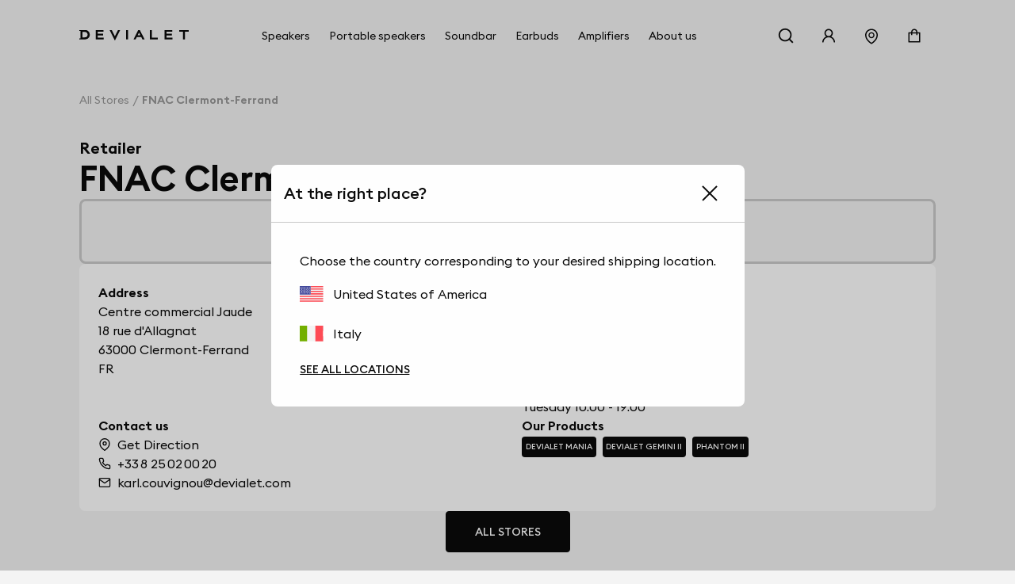

--- FILE ---
content_type: text/html; charset=utf-8
request_url: https://www.devialet.com/en-it/store/fnac-clermont-ferrand-1867/
body_size: 33283
content:
<!doctype html><html lang="en-GB" prefix="og: http://ogp.me/ns# product: http://ogp.me/ns/product#"><head><meta charset="utf-8"/><meta name="viewport" content="width=device-width,initial-scale=1"/><link rel="apple-touch-icon" href="https://www.devialet.com/images/logos/icon-192x192.png"/><link rel="shortcut icon" href="https://www.devialet.com/favicon.ico"/><link href="https://www.devialet.com/static/css/56.d900d3ed.css" rel="stylesheet"><link rel="manifest" href="/en-it/manifest.json"/><link data-chunk="main" rel="preload" as="style" href="https://www.devialet.com/static/css/56.d900d3ed.css">
<link data-chunk="main" rel="preload" as="script" href="https://www.devialet.com/static/js/115.ef91add1.js">
<link data-chunk="main" rel="preload" as="script" href="https://www.devialet.com/static/js/0.e62486a5.chunk.js">
<link data-chunk="main" rel="preload" as="script" href="https://www.devialet.com/static/js/56.c4d9599a.chunk.js">
<link data-chunk="front-commerce-translations-en-GB" rel="preload" as="script" href="https://www.devialet.com/static/js/7.256143fb.chunk.js">
<link data-chunk="opt-atlassian-pipelines-agent-build-node_modules-front-commerce-src-web-theme-routes-_layout" rel="preload" as="script" href="https://www.devialet.com/static/js/58.10a6b98a.chunk.js">
<link data-chunk="opt-atlassian-pipelines-agent-build-src-web-theme-routes-slug" rel="preload" as="script" href="https://www.devialet.com/static/js/102.5d3d4f26.chunk.js">
<link data-chunk="MagentoWysiwyg-MagentoWysiwyg" rel="preload" as="script" href="https://www.devialet.com/static/js/53.579fdc4c.chunk.js">
<link data-chunk="theme-components-organisms-TextImage" rel="preload" as="script" href="https://www.devialet.com/static/js/140.83af866f.chunk.js">
<link data-chunk="theme-components-organisms-StaticList" rel="preload" as="script" href="https://www.devialet.com/static/js/139.7c0de330.chunk.js">
<link data-chunk="theme-modules-Newsletter" rel="preload" as="script" href="https://www.devialet.com/static/js/148.fab41692.chunk.js"> <meta data-rh="true" itemprop="url" content="https://www.devialet.com/en-it/store/fnac-clermont-ferrand-1867/"/><meta data-rh="true" name="language" content="en-GB"/><meta data-rh="true" property="og:locale" content="en-GB"/><meta data-rh="true" name="twitter:card" content="summary_large_image"/><meta data-rh="true" name="twitter:site" content="@devialet"/><meta data-rh="true" name="twitter:creator" content="@devialet"/><meta data-rh="true" name="theme-color" content="#000000"/><meta data-rh="true" name="google-site-verification" content="qv-hoM_i3pxuz8XOPpyCecWHmhkeg1Y68Zi5kJr15LE"/><meta data-rh="true" name="twitter:title" content="Devialet Store : FNAC Clermont-Ferrand - Devialet Audio Products Store"/><meta data-rh="true" name="twitter:description" content="Where can I experience Devialet? Find out the location of our stores dedicated to audiophile equipment at FNAC Clermont-Ferrand - Devialet Audio Products Store"/><meta data-rh="true" property="twitter:image:src" content="https://assets.devialet.com//images/store/hero_mobile.jpg?twic=v1/cover=1.91:1/resize=1200x630"/><title data-rh="true">FNAC Clermont-Ferrand - Devialet Audio Products Store</title><link data-rh="true" rel="preconnect" href="https://geolocation.onetrust.com"/><link data-rh="true" rel="preconnect" href="https://static.zdassets.com"/><link data-rh="true" rel="preconnect" href="https://cdn.cookielaw.org"/><link data-rh="true" rel="preconnect" href="https://www.googletagmanager.com"/><link data-rh="true" rel="preconnect" href="https://ekr.zdassets.com"/></head><body><div id="app"><script>window.__SSR_DEVICE__ = {"viewportWidthInPx":360,"type":"bot"};</script><div class="wrapper wrapper__theme wrapper__theme--black" itemscope="" itemType="https://schema.org/WebSite"><div><div class="header border-box-sizing"><header class="topbar col-12 topbar--close topbar--search-close" role="banner"><div class="topbar__wrapper col-12 z-13"><div class="topbar__spacing"><div class="container-header d-flex align-items-center justify-content-between col-12"><div class="d-flex align-items-center position-relative z-4"><button class="button button--menu button--default d-flex flex-column justify-content-center align-items-center col-12" aria-label="Open menu"><span class="d-flex align-items-center justify-content-center button__label"></span></button><a aria-current="page" class="link topbar__wrapper__logo d-flex align-items-center link--active" href="/en-it/"><svg class="logo icon-themed-header padding-top-md padding-bottom-md padding-right-sm d-block" xmlns="https://www.w3.org/2000/svg" width="250" height="25.35" viewBox="0 0 250 25.35" aria-labelledby="logoTitleID logoDescID"><title id="logoTitleID">Devialet</title><desc id="logoDescID">Devialet logo</desc><polygon points="228.304 0.001 228.304 4.259 236.934 4.259 236.934 22.383 241.379 22.383 241.379 4.259 250 4.259 250 0.001 228.304 0.001"></polygon><path d="M12.206,17.581H7.338V4.8h4.868c4.2,0,6.615,2.662,6.615,6.409,0,3.779-2.237,6.371-6.615,6.371M12.132,0H0V2.4H2.4V19.983H0v2.4H12.132c7.334,0,11.706-4.71,11.706-11.135C23.838,4.791,19.275,0,12.132,0"></path><polygon points="81.258 15.16 73.962 0.001 69.062 0.001 81.269 25.35 93.49 0.001 88.548 0.001 81.258 15.16"></polygon><rect x="106.892" y="0.001" width="4.448" height="22.382"></rect><path d="M133.49,12.667l3-6.09,3.051,6.09ZM138.157,0H134.82L123.877,22.383h4.862l2.7-5.512h10.136l2.785,5.512h4.861Z"></path><polygon points="165.878 0.001 161.431 0.001 161.431 22.383 179.249 22.383 179.249 18.127 165.878 18.127 165.878 0.001"></polygon><polygon points="37.644 22.383 55.646 22.383 55.646 18.128 42.088 18.128 42.088 13.322 54.248 13.322 54.248 9.068 42.088 9.068 42.088 4.259 55.163 4.259 55.163 0 37.644 0 37.644 22.383"></polygon><polygon points="194.868 22.384 212.87 22.384 212.87 18.128 199.312 18.128 199.312 13.322 211.472 13.322 211.472 9.068 199.312 9.068 199.312 4.26 212.387 4.26 212.387 0 194.868 0 194.868 22.384"></polygon></svg></a></div><div class="menu"><div class="menu-popin d-flex overflow-hidden top-0 left-0 position-fixed dvh-100 d-none" id="mobile-navigation-menu"><div class="menu-wrapper position-relative d-flex flex-column col-11 col-sm-8 col-lg-5 background-shade01 z-4 animate__animated slide-out-left-big"><div class="menu-popin__navigation flex-1 overflow-hidden"><nav class="navigation-menu d-flex align-items-center flex-column" role="navigation" aria-label="Main Menu"><a class="link link--normal position-relative border-bottom-w-1 border-shade04 border-solid col-12 navigation-menu--dropdown" href="/en-it/store-locator/"><span class="d-flex align-items-center cursor-pointer padding-lg"><svg stroke="currentColor" fill="currentColor" stroke-width="0" viewBox="0 0 1024 1024" class="icon icon--default icon--pin" aria-label="store locator" focusable="false" height="1em" width="1em" xmlns="http://www.w3.org/2000/svg"><title>store locator</title><path d="M854.6 289.1a362.49 362.49 0 0 0-79.9-115.7 370.83 370.83 0 0 0-118.2-77.8C610.7 76.6 562.1 67 512 67c-50.1 0-98.7 9.6-144.5 28.5-44.3 18.3-84 44.5-118.2 77.8A363.6 363.6 0 0 0 169.4 289c-19.5 45-29.4 92.8-29.4 142 0 70.6 16.9 140.9 50.1 208.7 26.7 54.5 64 107.6 111 158.1 80.3 86.2 164.5 138.9 188.4 153a43.9 43.9 0 0 0 22.4 6.1c7.8 0 15.5-2 22.4-6.1 23.9-14.1 108.1-66.8 188.4-153 47-50.4 84.3-103.6 111-158.1C867.1 572 884 501.8 884 431.1c0-49.2-9.9-97-29.4-142zM512 880.2c-65.9-41.9-300-207.8-300-449.1 0-77.9 31.1-151.1 87.6-206.3C356.3 169.5 431.7 139 512 139s155.7 30.5 212.4 85.9C780.9 280 812 353.2 812 431.1c0 241.3-234.1 407.2-300 449.1zm0-617.2c-97.2 0-176 78.8-176 176s78.8 176 176 176 176-78.8 176-176-78.8-176-176-176zm79.2 255.2A111.6 111.6 0 0 1 512 551c-29.9 0-58-11.7-79.2-32.8A111.6 111.6 0 0 1 400 439c0-29.9 11.7-58 32.8-79.2C454 338.6 482.1 327 512 327c29.9 0 58 11.6 79.2 32.8C612.4 381 624 409.1 624 439c0 29.9-11.6 58-32.8 79.2z"></path></svg><span class="body-text body-medium padding-left-sm">Store Locator</span></span></a></nav></div><div class="d-flex align-items-center padding-lg border-top-w-1 border-shade04 border-solid"><a href="https://help.devialet.com/hc/" target="_blank" rel="noopener noreferrer" class="link"><div class="labelled-icon"><div class="labelled-icon__content"><span class="labelled-icon__icon"><svg stroke="currentColor" fill="currentColor" stroke-width="0" viewBox="0 0 1024 1024" class="icon icon--default icon--help" aria-label="notification" focusable="false" height="1em" width="1em" xmlns="http://www.w3.org/2000/svg"><title>notification</title><path d="M512 64C264.6 64 64 264.6 64 512s200.6 448 448 448 448-200.6 448-448S759.4 64 512 64zm0 820c-205.4 0-372-166.6-372-372s166.6-372 372-372 372 166.6 372 372-166.6 372-372 372z"></path><path d="M623.6 316.7C593.6 290.4 554 276 512 276s-81.6 14.5-111.6 40.7C369.2 344 352 380.7 352 420v7.6c0 4.4 3.6 8 8 8h48c4.4 0 8-3.6 8-8V420c0-44.1 43.1-80 96-80s96 35.9 96 80c0 31.1-22 59.6-56.1 72.7-21.2 8.1-39.2 22.3-52.1 40.9-13.1 19-19.9 41.8-19.9 64.9V620c0 4.4 3.6 8 8 8h48c4.4 0 8-3.6 8-8v-22.7a48.3 48.3 0 0 1 30.9-44.8c59-22.7 97.1-74.7 97.1-132.5.1-39.3-17.1-76-48.3-103.3zM472 732a40 40 0 1 0 80 0 40 40 0 1 0-80 0z"></path></svg></span><span class="body body--upper">Support</span></div></div></a></div></div></div></div><div class="d-flex align-items-center justify-content-end"><div class="topbar__wrapper__search hidden-xxs"><button class="button button--icon topbar__wrapper__search__deco icon-header"><span class="d-flex align-items-center justify-content-center button__label"><svg stroke="currentColor" fill="currentColor" stroke-width="0" viewBox="0 0 24 24" class="icon icon--default icon--search icon-themed-header" aria-label="search" focusable="false" height="1em" width="1em" xmlns="http://www.w3.org/2000/svg"><title>search</title><path d="M18.031 16.6168L22.3137 20.8995L20.8995 22.3137L16.6168 18.031C15.0769 19.263 13.124 20 11 20C6.032 20 2 15.968 2 11C2 6.032 6.032 2 11 2C15.968 2 20 6.032 20 11C20 13.124 19.263 15.0769 18.031 16.6168ZM16.0247 15.8748C17.2475 14.6146 18 12.8956 18 11C18 7.1325 14.8675 4 11 4C7.1325 4 4 7.1325 4 11C4 14.8675 7.1325 18 11 18C12.8956 18 14.6146 17.2475 15.8748 16.0247L16.0247 15.8748Z"></path></svg></span></button></div><div class="right-modal"><button class="button button--icon icon-header" type="button"><span class="d-flex align-items-center justify-content-center button__label"><svg stroke="currentColor" fill="currentColor" stroke-width="0" viewBox="0 0 1024 1024" class="icon icon--default icon--user icon-themed-header" aria-label="Sign in" focusable="false" height="1em" width="1em" xmlns="http://www.w3.org/2000/svg"><title>Sign in</title><path d="M858.5 763.6a374 374 0 0 0-80.6-119.5 375.63 375.63 0 0 0-119.5-80.6c-.4-.2-.8-.3-1.2-.5C719.5 518 760 444.7 760 362c0-137-111-248-248-248S264 225 264 362c0 82.7 40.5 156 102.8 201.1-.4.2-.8.3-1.2.5-44.8 18.9-85 46-119.5 80.6a375.63 375.63 0 0 0-80.6 119.5A371.7 371.7 0 0 0 136 901.8a8 8 0 0 0 8 8.2h60c4.4 0 7.9-3.5 8-7.8 2-77.2 33-149.5 87.8-204.3 56.7-56.7 132-87.9 212.2-87.9s155.5 31.2 212.2 87.9C779 752.7 810 825 812 902.2c.1 4.4 3.6 7.8 8 7.8h60a8 8 0 0 0 8-8.2c-1-47.8-10.9-94.3-29.5-138.2zM512 534c-45.9 0-89.1-17.9-121.6-50.4S340 407.9 340 362c0-45.9 17.9-89.1 50.4-121.6S466.1 190 512 190s89.1 17.9 121.6 50.4S684 316.1 684 362c0 45.9-17.9 89.1-50.4 121.6S557.9 534 512 534z"></path></svg></span></button></div><a class="link hidden-xs hidden-xxs" aria-label="Find a store" href="/en-it/store-locator/"><div class="button button--icon"><svg stroke="currentColor" fill="currentColor" stroke-width="0" viewBox="0 0 1024 1024" class="icon icon--default icon--pin icon-themed-header" aria-label="store locator" focusable="false" height="1em" width="1em" xmlns="http://www.w3.org/2000/svg"><title>store locator</title><path d="M854.6 289.1a362.49 362.49 0 0 0-79.9-115.7 370.83 370.83 0 0 0-118.2-77.8C610.7 76.6 562.1 67 512 67c-50.1 0-98.7 9.6-144.5 28.5-44.3 18.3-84 44.5-118.2 77.8A363.6 363.6 0 0 0 169.4 289c-19.5 45-29.4 92.8-29.4 142 0 70.6 16.9 140.9 50.1 208.7 26.7 54.5 64 107.6 111 158.1 80.3 86.2 164.5 138.9 188.4 153a43.9 43.9 0 0 0 22.4 6.1c7.8 0 15.5-2 22.4-6.1 23.9-14.1 108.1-66.8 188.4-153 47-50.4 84.3-103.6 111-158.1C867.1 572 884 501.8 884 431.1c0-49.2-9.9-97-29.4-142zM512 880.2c-65.9-41.9-300-207.8-300-449.1 0-77.9 31.1-151.1 87.6-206.3C356.3 169.5 431.7 139 512 139s155.7 30.5 212.4 85.9C780.9 280 812 353.2 812 431.1c0 241.3-234.1 407.2-300 449.1zm0-617.2c-97.2 0-176 78.8-176 176s78.8 176 176 176 176-78.8 176-176-78.8-176-176-176zm79.2 255.2A111.6 111.6 0 0 1 512 551c-29.9 0-58-11.7-79.2-32.8A111.6 111.6 0 0 1 400 439c0-29.9 11.7-58 32.8-79.2C454 338.6 482.1 327 512 327c29.9 0 58 11.6 79.2 32.8C612.4 381 624 409.1 624 439c0 29.9-11.6 58-32.8 79.2z"></path></svg></div></a><div class="labelled-icon"><div class="labelled-icon__content"><span class="labelled-icon__icon"><svg stroke="currentColor" fill="currentColor" stroke-width="0" viewBox="0 0 1024 1024" class="icon icon--default icon--cart icon-themed-header" aria-label="notification" focusable="false" height="1em" width="1em" xmlns="http://www.w3.org/2000/svg"><title>notification</title><path d="M832 312H696v-16c0-101.6-82.4-184-184-184s-184 82.4-184 184v16H192c-17.7 0-32 14.3-32 32v536c0 17.7 14.3 32 32 32h640c17.7 0 32-14.3 32-32V344c0-17.7-14.3-32-32-32zm-432-16c0-61.9 50.1-112 112-112s112 50.1 112 112v16H400v-16zm392 544H232V384h96v88c0 4.4 3.6 8 8 8h56c4.4 0 8-3.6 8-8v-88h224v88c0 4.4 3.6 8 8 8h56c4.4 0 8-3.6 8-8v-88h96v456z"></path></svg></span></div></div></div></div></div></div></header></div></div><div class="mdl-layout__content"><div></div><div class="margin-top-07 padding-top-lg"><div class="container-wide"><ul class="breadcrumb d-flex align-items-center no-list overflow-hidden padding-top-xxl padding-bottom-xxl" itemscope="" itemType="https://schema.org/BreadcrumbList"><li itemProp="itemListElement" itemscope="" itemType="https://schema.org/ListItem" class="breadcrumb__item d-flex align-items-center position-relative"><a class="link" itemProp="item" href="/en-it/store-locator/"><span class="body body--fade"><span itemProp="name" class="text-capitalize font-size-14 text-nowrap">All stores</span></span></a><meta itemProp="position" content="1"/></li><li itemProp="itemListElement" itemscope="" itemType="https://schema.org/ListItem" class="breadcrumb__item d-flex align-items-center position-relative"><span class="body body--fade"><strong class="body"><span itemProp="name" aria-current="page" class="text-capitalize font-size-14 text-nowrap">FNAC Clermont-Ferrand</span></strong></span><meta itemProp="position" content="2"/></li></ul></div><div class="container-wide d-flex flex-column gap-xl overflow-hidden"><div class="d-flex flex-column gap-sm"><span class="body-text body-heavy font-size-20">Retailer</span><h1 class="heading heading-1-black">FNAC Clermont-Ferrand</h1></div><div class="d-flex justify-content-center row gap-xl"><div class="d-flex flex-column gap-xl"><div class="d-flex justify-content-center align-items-center flex-column gap-xl border-shade04 border-solid border-radius-container padding-xl"><h4 class="heading heading-4-heavy">Today 10:00 - 19:00</h4></div><div class="border-radius-container padding-xl background-shade00 d-flex flex-column gap-xl flex-1"><div class="d-flex flex-column gap-xl"><div class="row gap-lg"><div class="store__details__column store__details__address col-12 col-sm-6 d-flex flex-column gap-md"><span class="body-text body-heavy">Address</span><address class="text-initial"><div class="d-flex flex-column"><span class="body-text body-medium"><span>Centre commercial Jaude<br />18 rue d'Allagnat</span></span><span class="body-text body-medium"><span>63000</span> <span>Clermont-Ferrand</span></span></div><div class="d-flex"><span class="body-text body-medium"><span>FR</span></span></div></address></div><div class="store__details__column col-12 col-sm-6 d-flex flex-column gap-md"><span class="body-text body-heavy">Opening Hours</span><div class="d-flex flex-column gap-xs"><span class="body-text body-medium">Wednesday 10:00 - 19:00</span><span class="body-text body-medium">Thursday 10:00 - 19:00</span><span class="body-text body-medium">Friday 10:00 - 19:00</span><span class="body-text body-medium">Saturday 10:00 - 19:00</span><span class="body-text body-medium">Monday 10:00 - 19:00</span><span class="body-text body-medium">Tuesday 10:00 - 19:00</span></div></div><div class="store__details__column col-12 col-sm-6 d-flex flex-column gap-md"><span class="body-text body-heavy">Contact us</span><div class="d-flex flex-column gap-xs"><a href="//www.google.com/maps/search/?api=1&amp;query=45.7746867,3.0824322" target="_blank" rel="noopener noreferrer" class="link link--normal d-flex align-items-center"><svg stroke="currentColor" fill="none" stroke-width="2" viewBox="0 0 24 24" stroke-linecap="round" stroke-linejoin="round" class="icon icon--small icon--direction margin-right-sm" aria-label="map" focusable="false" height="1em" width="1em" xmlns="http://www.w3.org/2000/svg"><title>map</title><path d="M21 10c0 7-9 13-9 13s-9-6-9-13a9 9 0 0 1 18 0z"></path><circle cx="12" cy="10" r="3"></circle></svg><span class="body-text body-medium">Get Direction</span></a><a href="tel:+33 8 25 02 00 20/" class="link link--normal d-flex align-items-center"><svg stroke="currentColor" fill="none" stroke-width="2" viewBox="0 0 24 24" stroke-linecap="round" stroke-linejoin="round" class="icon icon--small icon--phone margin-right-sm" aria-label="phone" focusable="false" height="1em" width="1em" xmlns="http://www.w3.org/2000/svg"><title>phone</title><path d="M22 16.92v3a2 2 0 0 1-2.18 2 19.79 19.79 0 0 1-8.63-3.07 19.5 19.5 0 0 1-6-6 19.79 19.79 0 0 1-3.07-8.67A2 2 0 0 1 4.11 2h3a2 2 0 0 1 2 1.72 12.84 12.84 0 0 0 .7 2.81 2 2 0 0 1-.45 2.11L8.09 9.91a16 16 0 0 0 6 6l1.27-1.27a2 2 0 0 1 2.11-.45 12.84 12.84 0 0 0 2.81.7A2 2 0 0 1 22 16.92z"></path></svg><span class="body-text body-medium">+33 8 25 02 00 20</span></a><a href="mailto:karl.couvignou@devialet.com/" class="link link--normal d-flex align-items-center"><svg stroke="currentColor" fill="none" stroke-width="2" viewBox="0 0 24 24" stroke-linecap="round" stroke-linejoin="round" class="icon icon--small icon--mail margin-right-sm" aria-label="mail" focusable="false" height="1em" width="1em" xmlns="http://www.w3.org/2000/svg"><title>mail</title><path d="M4 4h16c1.1 0 2 .9 2 2v12c0 1.1-.9 2-2 2H4c-1.1 0-2-.9-2-2V6c0-1.1.9-2 2-2z"></path><polyline points="22,6 12,13 2,6"></polyline></svg><span class="body-text body-medium">karl.couvignou@devialet.com</span></a></div></div><div class="store__details__column col-12 col-sm-6 d-flex flex-column gap-md"><span class="body-text body-heavy">Our Products</span><div><div class="d-flex flex-wrap"><a class="link link--none d-block padding-right-xs margin-right-xs margin-bottom-xs" href="/en-it/portable-speakers/"><div class="tag background-shade10 d-inline-flex border-radius-tag z-4"><span class="body-text mention-small text-uppercase text-white">Devialet Mania</span></div></a><a class="link link--none d-block padding-right-xs margin-right-xs margin-bottom-xs" href="/en-it/true-wireless-earbuds/"><div class="tag background-shade10 d-inline-flex border-radius-tag z-4"><span class="body-text mention-small text-uppercase text-white">Devialet Gemini II</span></div></a><a class="link link--none d-block padding-right-xs margin-right-xs margin-bottom-xs" href="/en-it/legacy/phantom-ii/"><div class="tag background-shade10 d-inline-flex border-radius-tag z-4"><span class="body-text mention-small text-uppercase text-white">Phantom II</span></div></a></div></div></div></div></div></div></div></div><div class="d-flex justify-content-center"><a class="button button--primary" href="/en-it/store-locator/"><span class="d-flex align-items-center button__label">All stores</span></a></div><div class="row gap-xl margin-top-xxl margin-bottom-xxl"><h4 class="heading heading-3-heavy">Our Products</h4><div class="d-flex flex-column col-12 position-relative"><div class="d-flex row flex-no-wrap"><div class="search-autocomplete__result col-12 col-lg-4 d-flex keen-slider__slide"><div class="border-radius-container padding-xl background-shade00 col-12 d-flex flex-column justify-content-between border-radius-container overflow-hidden show-hover-parent"><a class="link link--normal d-flex flex-column justify-content-between h-100 gap-lg" href="/en-it/portable-speakers/devialet-mania-light-grey/"><div class="col-12 position-relative d-flex flex-column gap-xs"><div class="position-relative"><div class="children-visible"><figure class="twic-wrapper twic-wrapper--default twic-wrapper--contain" alt="Devialet Mania" style="padding-top:320px" data-twic-background="url(https://assets.devialet.com//media/dvl_media/Packshots-Diablo---Light-Grey-72337_1.png?twic=v1/output=maincolor)"><img data-twic-src="image:/en-it/media/dvl_media/Packshots-Diablo---Light-Grey-72337_1.png" data-twic-transform="background=FFFFFF/*" alt="Devialet Mania" loading="lazy" fetchpriority="auto" itemProp="image"/></figure></div><div class="children-hidden d-flex col-12 position-absolute top-0 left-0 bottom-0 right-0 z-0"><figure class="twic-wrapper twic-wrapper--default twic-wrapper--contain" alt="Devialet Mania" style="padding-top:320px" data-twic-background="url(https://assets.devialet.com//media/dvl_media/Packshots-Diablo---Light-Grey.png?twic=v1/output=maincolor)"><img data-twic-src="image:/en-it/media/dvl_media/Packshots-Diablo---Light-Grey.png" data-twic-transform="background=FFFFFF/*" alt="Devialet Mania" loading="lazy" fetchpriority="auto" itemProp="image"/></figure></div></div><div class="d-flex flex-column justify-content-between gap-xs"><h3 class="heading heading-3-medium d-flex justify-content-between align-center col-12"><span class="body-text body-heavy col-8">Devialet Mania</span><span class="body-text body-medium col-3 d-flex justify-content-end"><div class="product-price"><meta itemProp="price" content="990.00"/><meta itemProp="priceCurrency" content="EUR"/><div class="product-price__price"><span class="product-price__regular"><span class="price" aria-live="polite" aria-atomic="true">€990</span></span></div></div></span></h3><div class="col-12"><span class="body-text body-medium-small">ASC - Active Stereo Calibration | Cross-stereo | 30Hz -20kHz</span></div></div></div><a class="d-flex justify-content-center col-12 button button--primary" href="/en-it/portable-speakers/devialet-mania-light-grey/"><span class="d-flex align-items-center button__label">See the product</span></a></a></div></div><div class="search-autocomplete__result col-12 col-lg-4 d-flex keen-slider__slide"><div class="border-radius-container padding-xl background-shade00 col-12 d-flex flex-column justify-content-between border-radius-container overflow-hidden show-hover-parent"><a class="link link--normal d-flex flex-column justify-content-between h-100 gap-lg" href="/en-it/portable-speakers/devialet-mania-deep-black/"><div class="col-12 position-relative d-flex flex-column gap-xs"><div class="position-relative"><div class="children-visible"><figure class="twic-wrapper twic-wrapper--default twic-wrapper--contain" alt="Devialet Mania" style="padding-top:320px" data-twic-background="url(https://assets.devialet.com//media/dvl_media/Packshots-Diablo---Black-72314_1.png?twic=v1/output=maincolor)"><img data-twic-src="image:/en-it/media/dvl_media/Packshots-Diablo---Black-72314_1.png" data-twic-transform="background=FFFFFF/*" alt="Devialet Mania" loading="lazy" fetchpriority="auto" itemProp="image"/></figure></div><div class="children-hidden d-flex col-12 position-absolute top-0 left-0 bottom-0 right-0 z-0"><figure class="twic-wrapper twic-wrapper--default twic-wrapper--contain" alt="Devialet Mania" style="padding-top:320px" data-twic-background="url(https://assets.devialet.com//media/dvl_media/Packshots-Diablo---Black_1.png?twic=v1/output=maincolor)"><img data-twic-src="image:/en-it/media/dvl_media/Packshots-Diablo---Black_1.png" data-twic-transform="background=FFFFFF/*" alt="Devialet Mania" loading="lazy" fetchpriority="auto" itemProp="image"/></figure></div></div><div class="d-flex flex-column justify-content-between gap-xs"><h3 class="heading heading-3-medium d-flex justify-content-between align-center col-12"><span class="body-text body-heavy col-8">Devialet Mania</span><span class="body-text body-medium col-3 d-flex justify-content-end"><div class="product-price"><meta itemProp="price" content="990.00"/><meta itemProp="priceCurrency" content="EUR"/><div class="product-price__price"><span class="product-price__regular"><span class="price" aria-live="polite" aria-atomic="true">€990</span></span></div></div></span></h3><div class="col-12"><span class="body-text body-medium-small">ASC - Active Stereo Calibration | Cross-stereo | 30Hz -20kHz</span></div></div></div><a class="d-flex justify-content-center col-12 button button--primary" href="/en-it/portable-speakers/devialet-mania-deep-black/"><span class="d-flex align-items-center button__label">See the product</span></a></a></div></div><div class="search-autocomplete__result col-12 col-lg-4 d-flex keen-slider__slide"><div class="border-radius-container padding-xl background-shade00 col-12 d-flex flex-column justify-content-between border-radius-container overflow-hidden show-hover-parent"><a class="link link--normal d-flex flex-column justify-content-between h-100 gap-lg" href="/en-it/portable-speakers/devialet-mania-opera/"><div class="col-12 position-relative d-flex flex-column gap-xs"><div class="position-relative"><div class="children-visible"><figure class="twic-wrapper twic-wrapper--default twic-wrapper--contain" alt="Devialet Mania Opéra de Paris" style="padding-top:320px" data-twic-background="url(https://assets.devialet.com//media/dvl_media/Packshots-Diablo---Ope_ra-72958_1.png?twic=v1/output=maincolor)"><img data-twic-src="image:/en-it/media/dvl_media/Packshots-Diablo---Ope_ra-72958_1.png" data-twic-transform="background=FFFFFF/*" alt="Devialet Mania Opéra de Paris" loading="lazy" fetchpriority="auto" itemProp="image"/></figure></div><div class="children-hidden d-flex col-12 position-absolute top-0 left-0 bottom-0 right-0 z-0"><figure class="twic-wrapper twic-wrapper--default twic-wrapper--contain" alt="Devialet Mania Opéra de Paris" style="padding-top:320px" data-twic-background="url(https://assets.devialet.com//media/dvl_media/Packshots-Diablo---Ope_ra-72918_1.png?twic=v1/output=maincolor)"><img data-twic-src="image:/en-it/media/dvl_media/Packshots-Diablo---Ope_ra-72918_1.png" data-twic-transform="background=FFFFFF/*" alt="Devialet Mania Opéra de Paris" loading="lazy" fetchpriority="auto" itemProp="image"/></figure></div></div><div class="d-flex flex-column justify-content-between gap-xs"><h3 class="heading heading-3-medium d-flex justify-content-between align-center col-12"><span class="body-text body-heavy col-8">Devialet Mania Opéra de Paris</span><span class="body-text body-medium col-3 d-flex justify-content-end"><div class="product-price"><meta itemProp="price" content="1090.00"/><meta itemProp="priceCurrency" content="EUR"/><div class="product-price__price"><span class="product-price__regular"><span class="price" aria-live="polite" aria-atomic="true">€1,090</span></span></div></div></span></h3><div class="col-12"><span class="body-text body-medium-small">ASC - Active Stereo Calibration | Cross-stereo | 30Hz -20kHz</span></div></div></div><a class="d-flex justify-content-center col-12 button button--primary" href="/en-it/portable-speakers/devialet-mania-opera/"><span class="d-flex align-items-center button__label">See the product</span></a></a></div></div><div class="search-autocomplete__result col-12 col-lg-4 d-flex keen-slider__slide"><div class="border-radius-container padding-xl background-shade00 col-12 d-flex flex-column justify-content-between border-radius-container overflow-hidden show-hover-parent"><a class="link link--normal d-flex flex-column justify-content-between h-100 gap-lg" href="/en-it/portable-speakers/devialet-mania-station/"><div class="col-12 position-relative d-flex flex-column gap-xs"><div class="position-relative"><div class="children-visible"><figure class="twic-wrapper twic-wrapper--default twic-wrapper--contain" alt=" Devialet Mania Station" style="padding-top:320px" data-twic-background="url(https://assets.devialet.com//media/dvl_media/Charging-dock_1_1.png?twic=v1/output=maincolor)"><img data-twic-src="image:/en-it/media/dvl_media/Charging-dock_1_1.png" data-twic-transform="background=FFFFFF/*" alt=" Devialet Mania Station" loading="lazy" fetchpriority="auto" itemProp="image"/></figure></div><div class="children-hidden d-flex col-12 position-absolute top-0 left-0 bottom-0 right-0 z-0"><figure class="twic-wrapper twic-wrapper--default twic-wrapper--contain" alt=" Devialet Mania Station" style="padding-top:320px" data-twic-background="url(https://assets.devialet.com//media/dvl_media/Charging-dock_2_1.png?twic=v1/output=maincolor)"><img data-twic-src="image:/en-it/media/dvl_media/Charging-dock_2_1.png" data-twic-transform="background=FFFFFF/*" alt=" Devialet Mania Station" loading="lazy" fetchpriority="auto" itemProp="image"/></figure></div></div><div class="d-flex flex-column justify-content-between gap-xs"><h3 class="heading heading-3-medium d-flex justify-content-between align-center col-12"><span class="body-text body-heavy col-8"> Devialet Mania Station</span><span class="body-text body-medium col-3 d-flex justify-content-end"><div class="product-price"><meta itemProp="price" content="109.00"/><meta itemProp="priceCurrency" content="EUR"/><div class="product-price__price"><span class="product-price__regular"><span class="price" aria-live="polite" aria-atomic="true">€109</span></span></div></div></span></h3><div class="col-12"></div></div></div><a class="d-flex justify-content-center col-12 button button--primary" href="/en-it/portable-speakers/devialet-mania-station/"><span class="d-flex align-items-center button__label">See the product</span></a></a></div></div><div class="search-autocomplete__result col-12 col-lg-4 d-flex keen-slider__slide"><div class="border-radius-container padding-xl background-shade00 col-12 d-flex flex-column justify-content-between border-radius-container overflow-hidden show-hover-parent"><a class="link link--normal d-flex flex-column justify-content-between h-100 gap-lg" href="/en-it/portable-speakers/care-mania/"><div class="col-12 position-relative d-flex flex-column gap-xs"><div class="position-relative"><div class="children-visible"><figure class="twic-wrapper twic-wrapper--default twic-wrapper--contain" alt="Devialet Care - Mania" style="padding-top:320px" data-twic-background="url(https://assets.devialet.com//media/dvl_media/Devialet_Care_Mania_2000x2000_1.png?twic=v1/output=maincolor)"><img data-twic-src="image:/en-it/media/dvl_media/Devialet_Care_Mania_2000x2000_1.png" data-twic-transform="background=FFFFFF/*" alt="Devialet Care - Mania" loading="lazy" fetchpriority="auto" itemProp="image"/></figure></div><div class="children-hidden d-flex col-12 position-absolute top-0 left-0 bottom-0 right-0 z-0"><figure class="twic-wrapper twic-wrapper--default twic-wrapper--contain" alt="Devialet Care - Mania" style="padding-top:320px" data-twic-background="url(https://assets.devialet.com//media/dvl_media/Devialet_Care_Mania_2000x2000_1.png?twic=v1/output=maincolor)"><img data-twic-src="image:/en-it/media/dvl_media/Devialet_Care_Mania_2000x2000_1.png" data-twic-transform="background=FFFFFF/*" alt="Devialet Care - Mania" loading="lazy" fetchpriority="auto" itemProp="image"/></figure></div></div><div class="d-flex flex-column justify-content-between gap-xs"><h3 class="heading heading-3-medium d-flex justify-content-between align-center col-12"><span class="body-text body-heavy col-8">Devialet Care - Mania</span><span class="body-text body-medium col-3 d-flex justify-content-end"><div class="product-price"><meta itemProp="price" content="90.00"/><meta itemProp="priceCurrency" content="EUR"/><div class="product-price__price"><span class="product-price__regular"><span class="price" aria-live="polite" aria-atomic="true">€90</span></span></div></div></span></h3><div class="col-12"></div></div></div><a class="d-flex justify-content-center col-12 button button--primary" href="/en-it/portable-speakers/care-mania/"><span class="d-flex align-items-center button__label">See the product</span></a></a></div></div><div class="search-autocomplete__result col-12 col-lg-4 d-flex keen-slider__slide"><div class="border-radius-container padding-xl background-shade00 col-12 d-flex flex-column justify-content-between border-radius-container overflow-hidden show-hover-parent"><a class="link link--normal d-flex flex-column justify-content-between h-100 gap-lg" href="/en-it/portable-speakers/mania-cocoon-light-grey/"><div class="col-12 position-relative d-flex flex-column gap-xs"><div class="position-relative"><div class="children-visible"><figure class="twic-wrapper twic-wrapper--default twic-wrapper--contain" alt="Devialet Mania Cocoon" style="padding-top:320px" data-twic-background="url(https://assets.devialet.com//media/dvl_media/XE049_COCOON_MANIA_PACKSHOTS_01_1.png?twic=v1/output=maincolor)"><img data-twic-src="image:/en-it/media/dvl_media/XE049_COCOON_MANIA_PACKSHOTS_01_1.png" data-twic-transform="background=FFFFFF/*" alt="Devialet Mania Cocoon" loading="lazy" fetchpriority="auto" itemProp="image"/></figure></div><div class="children-hidden d-flex col-12 position-absolute top-0 left-0 bottom-0 right-0 z-0"><figure class="twic-wrapper twic-wrapper--default twic-wrapper--contain" alt="Devialet Mania Cocoon" style="padding-top:320px" data-twic-background="url(https://assets.devialet.com//media/dvl_media/XE049_COCOON_MANIA_PACKSHOTS_02_1.png?twic=v1/output=maincolor)"><img data-twic-src="image:/en-it/media/dvl_media/XE049_COCOON_MANIA_PACKSHOTS_02_1.png" data-twic-transform="background=FFFFFF/*" alt="Devialet Mania Cocoon" loading="lazy" fetchpriority="auto" itemProp="image"/></figure></div></div><div class="d-flex flex-column justify-content-between gap-xs"><h3 class="heading heading-3-medium d-flex justify-content-between align-center col-12"><span class="body-text body-heavy col-8">Devialet Mania Cocoon</span><span class="body-text body-medium col-3 d-flex justify-content-end"><div class="product-price"><meta itemProp="price" content="109.00"/><meta itemProp="priceCurrency" content="EUR"/><div class="product-price__price"><span class="product-price__regular"><span class="price" aria-live="polite" aria-atomic="true">€109</span></span></div></div></span></h3><div class="col-12"></div></div></div><a class="d-flex justify-content-center col-12 button button--primary" href="/en-it/portable-speakers/mania-cocoon-light-grey/"><span class="d-flex align-items-center button__label">See the product</span></a></a></div></div><div class="search-autocomplete__result col-12 col-lg-4 d-flex keen-slider__slide"><div class="border-radius-container padding-xl background-shade00 col-12 d-flex flex-column justify-content-between border-radius-container overflow-hidden show-hover-parent"><a class="link link--normal d-flex flex-column justify-content-between h-100 gap-lg" href="/en-it/portable-speakers/devialet-mania-sandstorm/"><div class="col-12 position-relative d-flex flex-column gap-xs"><div class="position-relative"><div class="children-visible"><figure class="twic-wrapper twic-wrapper--default twic-wrapper--contain" alt="Devialet Mania" style="padding-top:320px" data-twic-background="url(https://assets.devialet.com//media/dvl_media/BT369-DevialetMania-Sandstorm-01_3.png?twic=v1/output=maincolor)"><img data-twic-src="image:/en-it/media/dvl_media/BT369-DevialetMania-Sandstorm-01_3.png" data-twic-transform="background=FFFFFF/*" alt="Devialet Mania" loading="lazy" fetchpriority="auto" itemProp="image"/></figure></div><div class="children-hidden d-flex col-12 position-absolute top-0 left-0 bottom-0 right-0 z-0"><figure class="twic-wrapper twic-wrapper--default twic-wrapper--contain" alt="Devialet Mania" style="padding-top:320px" data-twic-background="url(https://assets.devialet.com//media/dvl_media/BT369-DevialetMania-Sandstorm-02_3.png?twic=v1/output=maincolor)"><img data-twic-src="image:/en-it/media/dvl_media/BT369-DevialetMania-Sandstorm-02_3.png" data-twic-transform="background=FFFFFF/*" alt="Devialet Mania" loading="lazy" fetchpriority="auto" itemProp="image"/></figure></div></div><div class="d-flex flex-column justify-content-between gap-xs"><h3 class="heading heading-3-medium d-flex justify-content-between align-center col-12"><span class="body-text body-heavy col-8">Devialet Mania</span><span class="body-text body-medium col-3 d-flex justify-content-end"><div class="product-price"><meta itemProp="price" content="990.00"/><meta itemProp="priceCurrency" content="EUR"/><div class="product-price__price"><span class="product-price__regular"><span class="price" aria-live="polite" aria-atomic="true">€990</span></span></div></div></span></h3><div class="col-12"><span class="body-text body-medium-small">ASC - Active Stereo Calibration | Cross-stereo | 30Hz -20kHz</span></div></div></div><a class="d-flex justify-content-center col-12 button button--primary" href="/en-it/portable-speakers/devialet-mania-sandstorm/"><span class="d-flex align-items-center button__label">See the product</span></a></a></div></div><div class="search-autocomplete__result col-12 col-lg-4 d-flex keen-slider__slide"><div class="border-radius-container padding-xl background-shade00 col-12 d-flex flex-column justify-content-between border-radius-container overflow-hidden show-hover-parent"><a class="link link--normal d-flex flex-column justify-content-between h-100 gap-lg" href="/en-it/portable-speakers/devialet-mania-fendi/"><div class="col-12 position-relative d-flex flex-column gap-xs"><div class="position-absolute top-0 left-0 z-4"><div class="tag background-shade10 d-inline-flex border-radius-tag z-4"><span class="body-text mention-small text-uppercase text-white">OUT OF STOCK</span></div></div><div class="position-relative"><div class="children-visible"><figure class="twic-wrapper twic-wrapper--default twic-wrapper--contain" alt="Fendi | Devialet Mania" style="padding-top:320px" data-twic-background="url(https://assets.devialet.com//media/dvl_media/Visual__Mania_Fendi_Packshot_Brown_9_1.png?twic=v1/output=maincolor)"><img data-twic-src="image:/en-it/media/dvl_media/Visual__Mania_Fendi_Packshot_Brown_9_1.png" data-twic-transform="background=FFFFFF/*" alt="Fendi | Devialet Mania" loading="lazy" fetchpriority="auto" itemProp="image"/></figure></div><div class="children-hidden d-flex col-12 position-absolute top-0 left-0 bottom-0 right-0 z-0"><figure class="twic-wrapper twic-wrapper--default twic-wrapper--contain" alt="Fendi | Devialet Mania" style="padding-top:320px" data-twic-background="url(https://assets.devialet.com//media/dvl_media/Visual__Mania_Fendi_Packshot_Brown_3_1.png?twic=v1/output=maincolor)"><img data-twic-src="image:/en-it/media/dvl_media/Visual__Mania_Fendi_Packshot_Brown_3_1.png" data-twic-transform="background=FFFFFF/*" alt="Fendi | Devialet Mania" loading="lazy" fetchpriority="auto" itemProp="image"/></figure></div></div><div class="d-flex flex-column justify-content-between gap-xs"><h3 class="heading heading-3-medium d-flex justify-content-between align-center col-12"><span class="body-text body-heavy col-8">Fendi | Devialet Mania</span><span class="body-text body-medium col-3 d-flex justify-content-end"><div class="product-price"><meta itemProp="price" content="2400.00"/><meta itemProp="priceCurrency" content="EUR"/><div class="product-price__price"><span class="product-price__regular"><span class="price" aria-live="polite" aria-atomic="true">€2,400</span></span></div></div></span></h3><div class="col-12"><span class="body-text body-medium-small">ASC - Active Stereo Calibration | Cross-stereo | 30Hz -20kHz</span></div></div></div><a class="d-flex justify-content-center col-12 button button--primary" href="/en-it/portable-speakers/devialet-mania-fendi/"><span class="d-flex align-items-center button__label">See the product</span></a></a></div></div><div class="search-autocomplete__result col-12 col-lg-4 d-flex keen-slider__slide"><div class="border-radius-container padding-xl background-shade00 col-12 d-flex flex-column justify-content-between border-radius-container overflow-hidden show-hover-parent"><a class="link link--normal d-flex flex-column justify-content-between h-100 gap-lg" href="/en-it/portable-speakers/devialet-mania-opera-150ans/"><div class="col-12 position-relative d-flex flex-column gap-xs"><div class="position-absolute top-0 left-0 z-4"><div class="tag background-shade10 d-inline-flex border-radius-tag z-4"><span class="body-text mention-small text-uppercase text-white">LIMITED EDITION</span></div></div><div class="position-relative"><div class="children-visible"><figure class="twic-wrapper twic-wrapper--default twic-wrapper--contain" alt="Devialet Mania Palais Garnier 150 Years" style="padding-top:320px" data-twic-background="url(https://assets.devialet.com//media/dvl_media/Visual_Mania_Packshot_ODP_150Y_1_1.png?twic=v1/output=maincolor)"><img data-twic-src="image:/en-it/media/dvl_media/Visual_Mania_Packshot_ODP_150Y_1_1.png" data-twic-transform="background=FFFFFF/*" alt="Devialet Mania Palais Garnier 150 Years" loading="lazy" fetchpriority="auto" itemProp="image"/></figure></div><div class="children-hidden d-flex col-12 position-absolute top-0 left-0 bottom-0 right-0 z-0"><figure class="twic-wrapper twic-wrapper--default twic-wrapper--contain" alt="Devialet Mania Palais Garnier 150 Years" style="padding-top:320px" data-twic-background="url(https://assets.devialet.com//media/dvl_media/Visual_Mania_Packshot_ODP_150Y_3_1.png?twic=v1/output=maincolor)"><img data-twic-src="image:/en-it/media/dvl_media/Visual_Mania_Packshot_ODP_150Y_3_1.png" data-twic-transform="background=FFFFFF/*" alt="Devialet Mania Palais Garnier 150 Years" loading="lazy" fetchpriority="auto" itemProp="image"/></figure></div></div><div class="d-flex flex-column justify-content-between gap-xs"><h3 class="heading heading-3-medium d-flex justify-content-between align-center col-12"><span class="body-text body-heavy col-8">Devialet Mania Palais Garnier 150 Years</span><span class="body-text body-medium col-3 d-flex justify-content-end"><div class="product-price"><meta itemProp="price" content="1800.00"/><meta itemProp="priceCurrency" content="EUR"/><div class="product-price__price"><span class="product-price__regular"><span class="price" aria-live="polite" aria-atomic="true">€1,800</span></span></div></div></span></h3><div class="col-12"><span class="body-text body-medium-small">ASC - Active Stereo Calibration | Cross-stereo | 30Hz -20kHz</span></div></div></div><a class="d-flex justify-content-center col-12 button button--primary" href="/en-it/portable-speakers/devialet-mania-opera-150ans/"><span class="d-flex align-items-center button__label">See the product</span></a></a></div></div><div class="search-autocomplete__result col-12 col-lg-4 d-flex keen-slider__slide"><div class="border-radius-container padding-xl background-shade00 col-12 d-flex flex-column justify-content-between border-radius-container overflow-hidden show-hover-parent"><a class="link link--normal d-flex flex-column justify-content-between h-100 gap-lg" href="/en-it/portable-speakers/devialet-mania-opera-rouge/"><div class="col-12 position-relative d-flex flex-column gap-xs"><div class="position-absolute top-0 left-0 z-4"><div class="tag background-shade10 d-inline-flex border-radius-tag z-4"><span class="body-text mention-small text-uppercase text-white">EXCLUSIVE EDITION</span></div></div><div class="position-relative"><div class="children-visible"><figure class="twic-wrapper twic-wrapper--default twic-wrapper--contain" alt="Devialet Mania Opéra Rouge" style="padding-top:320px" data-twic-background="url(https://assets.devialet.com//media/dvl_media/KP704_Visual_Mania_Packshot_Holiday_7_1.png?twic=v1/output=maincolor)"><img data-twic-src="image:/en-it/media/dvl_media/KP704_Visual_Mania_Packshot_Holiday_7_1.png" data-twic-transform="background=FFFFFF/*" alt="Devialet Mania Opéra Rouge" loading="lazy" fetchpriority="auto" itemProp="image"/></figure></div><div class="children-hidden d-flex col-12 position-absolute top-0 left-0 bottom-0 right-0 z-0"><figure class="twic-wrapper twic-wrapper--default twic-wrapper--contain" alt="Devialet Mania Opéra Rouge" style="padding-top:320px" data-twic-background="url(https://assets.devialet.com//media/dvl_media/KP704_Visual_Mania_Packshot_Holiday_2_1.png?twic=v1/output=maincolor)"><img data-twic-src="image:/en-it/media/dvl_media/KP704_Visual_Mania_Packshot_Holiday_2_1.png" data-twic-transform="background=FFFFFF/*" alt="Devialet Mania Opéra Rouge" loading="lazy" fetchpriority="auto" itemProp="image"/></figure></div></div><div class="d-flex flex-column justify-content-between gap-xs"><h3 class="heading heading-3-medium d-flex justify-content-between align-center col-12"><span class="body-text body-heavy col-8">Devialet Mania Opéra Rouge</span><span class="body-text body-medium col-3 d-flex justify-content-end"><div class="product-price"><meta itemProp="price" content="1190.00"/><meta itemProp="priceCurrency" content="EUR"/><div class="product-price__price"><span class="product-price__regular"><span class="price" aria-live="polite" aria-atomic="true">€1,190</span></span></div></div></span></h3><div class="col-12"><span class="body-text body-medium-small">ASC - Active Stereo Calibration | Cross-stereo | 30Hz -20kHz</span></div></div></div><a class="d-flex justify-content-center col-12 button button--primary" href="/en-it/portable-speakers/devialet-mania-opera-rouge/"><span class="d-flex align-items-center button__label">See the product</span></a></a></div></div><div class="search-autocomplete__result col-12 col-lg-4 d-flex keen-slider__slide"><div class="border-radius-container padding-xl background-shade00 col-12 d-flex flex-column justify-content-between border-radius-container overflow-hidden show-hover-parent"><a class="link link--normal d-flex flex-column justify-content-between h-100 gap-lg" href="/en-it/true-wireless-earbuds/gemini-ii-black/"><div class="col-12 position-relative d-flex flex-column gap-xs"><div class="position-relative"><div class="children-visible"><figure class="twic-wrapper twic-wrapper--default twic-wrapper--contain" alt="Devialet Gemini II" style="padding-top:320px" data-twic-background="url(https://assets.devialet.com//media/dvl_media/Visual_Packshot_Saphir_Black_75556-75571_1.png?twic=v1/output=maincolor)"><img data-twic-src="image:/en-it/media/dvl_media/Visual_Packshot_Saphir_Black_75556-75571_1.png" data-twic-transform="background=FFFFFF/*" alt="Devialet Gemini II" loading="lazy" fetchpriority="auto" itemProp="image"/></figure></div><div class="children-hidden d-flex col-12 position-absolute top-0 left-0 bottom-0 right-0 z-0"><figure class="twic-wrapper twic-wrapper--default twic-wrapper--contain" alt="Devialet Gemini II" style="padding-top:320px" data-twic-background="url(https://assets.devialet.com//media/dvl_media/Visual_Packshot_Saphir_Black_75268_1.png?twic=v1/output=maincolor)"><img data-twic-src="image:/en-it/media/dvl_media/Visual_Packshot_Saphir_Black_75268_1.png" data-twic-transform="background=FFFFFF/*" alt="Devialet Gemini II" loading="lazy" fetchpriority="auto" itemProp="image"/></figure></div></div><div class="d-flex flex-column justify-content-between gap-xs"><h3 class="heading heading-3-medium d-flex justify-content-between align-center col-12"><span class="body-text body-heavy col-8">Devialet Gemini II</span><span class="body-text body-medium col-3 d-flex justify-content-end"><div class="product-price"><meta itemProp="price" content="429.00"/><meta itemProp="priceCurrency" content="EUR"/><div class="product-price__price"><span class="product-price__regular"><span class="price" aria-live="polite" aria-atomic="true">€429</span></span></div></div></span></h3><div class="col-12"><span class="body-text body-medium-small">ANC up to 40dB | Titanium driver | Up to 22h battery life</span></div></div></div><a class="d-flex justify-content-center col-12 button button--primary" href="/en-it/true-wireless-earbuds/gemini-ii-black/"><span class="d-flex align-items-center button__label">See the product</span></a></a></div></div><div class="search-autocomplete__result col-12 col-lg-4 d-flex keen-slider__slide"><div class="border-radius-container padding-xl background-shade00 col-12 d-flex flex-column justify-content-between border-radius-container overflow-hidden show-hover-parent"><a class="link link--normal d-flex flex-column justify-content-between h-100 gap-lg" href="/en-it/true-wireless-earbuds/gemini-ii-white/"><div class="col-12 position-relative d-flex flex-column gap-xs"><div class="position-relative"><div class="children-visible"><figure class="twic-wrapper twic-wrapper--default twic-wrapper--contain" alt="Devialet Gemini II" style="padding-top:320px" data-twic-background="url(https://assets.devialet.com//media/dvl_media/Visual_Packshot_Saphir_White_75551-75556_1.png?twic=v1/output=maincolor)"><img data-twic-src="image:/en-it/media/dvl_media/Visual_Packshot_Saphir_White_75551-75556_1.png" data-twic-transform="background=FFFFFF/*" alt="Devialet Gemini II" loading="lazy" fetchpriority="auto" itemProp="image"/></figure></div><div class="children-hidden d-flex col-12 position-absolute top-0 left-0 bottom-0 right-0 z-0"><figure class="twic-wrapper twic-wrapper--default twic-wrapper--contain" alt="Devialet Gemini II" style="padding-top:320px" data-twic-background="url(https://assets.devialet.com//media/dvl_media/Visual_Packshot_Saphir_White_75298_1.png?twic=v1/output=maincolor)"><img data-twic-src="image:/en-it/media/dvl_media/Visual_Packshot_Saphir_White_75298_1.png" data-twic-transform="background=FFFFFF/*" alt="Devialet Gemini II" loading="lazy" fetchpriority="auto" itemProp="image"/></figure></div></div><div class="d-flex flex-column justify-content-between gap-xs"><h3 class="heading heading-3-medium d-flex justify-content-between align-center col-12"><span class="body-text body-heavy col-8">Devialet Gemini II</span><span class="body-text body-medium col-3 d-flex justify-content-end"><div class="product-price"><meta itemProp="price" content="429.00"/><meta itemProp="priceCurrency" content="EUR"/><div class="product-price__price"><span class="product-price__regular"><span class="price" aria-live="polite" aria-atomic="true">€429</span></span></div></div></span></h3><div class="col-12"><span class="body-text body-medium-small">ANC up to 40dB | Titanium driver | Up to 22h battery life</span></div></div></div><a class="d-flex justify-content-center col-12 button button--primary" href="/en-it/true-wireless-earbuds/gemini-ii-white/"><span class="d-flex align-items-center button__label">See the product</span></a></a></div></div><div class="search-autocomplete__result col-12 col-lg-4 d-flex keen-slider__slide"><div class="border-radius-container padding-xl background-shade00 col-12 d-flex flex-column justify-content-between border-radius-container overflow-hidden show-hover-parent"><a class="link link--normal d-flex flex-column justify-content-between h-100 gap-lg" href="/en-it/true-wireless-earbuds/gemini-ii-opera/"><div class="col-12 position-relative d-flex flex-column gap-xs"><div class="position-relative"><div class="children-visible"><figure class="twic-wrapper twic-wrapper--default twic-wrapper--contain" alt="Devialet Gemini II Opéra de Paris" style="padding-top:320px" data-twic-background="url(https://assets.devialet.com//media/dvl_media/Copie_de_Visual_Packshots_Saphir_ODP_90509-90514_1.png?twic=v1/output=maincolor)"><img data-twic-src="image:/en-it/media/dvl_media/Copie_de_Visual_Packshots_Saphir_ODP_90509-90514_1.png" data-twic-transform="background=FFFFFF/*" alt="Devialet Gemini II Opéra de Paris" loading="lazy" fetchpriority="auto" itemProp="image"/></figure></div><div class="children-hidden d-flex col-12 position-absolute top-0 left-0 bottom-0 right-0 z-0"><figure class="twic-wrapper twic-wrapper--default twic-wrapper--contain" alt="Devialet Gemini II Opéra de Paris" style="padding-top:320px" data-twic-background="url(https://assets.devialet.com//media/dvl_media/PALAST-230531-90365_copie_1.png?twic=v1/output=maincolor)"><img data-twic-src="image:/en-it/media/dvl_media/PALAST-230531-90365_copie_1.png" data-twic-transform="background=FFFFFF/*" alt="Devialet Gemini II Opéra de Paris" loading="lazy" fetchpriority="auto" itemProp="image"/></figure></div></div><div class="d-flex flex-column justify-content-between gap-xs"><h3 class="heading heading-3-medium d-flex justify-content-between align-center col-12"><span class="body-text body-heavy col-8">Devialet Gemini II Opéra de Paris</span><span class="body-text body-medium col-3 d-flex justify-content-end"><div class="product-price"><meta itemProp="price" content="629.00"/><meta itemProp="priceCurrency" content="EUR"/><div class="product-price__price"><span class="product-price__regular"><span class="price" aria-live="polite" aria-atomic="true">€629</span></span></div></div></span></h3><div class="col-12"><span class="body-text body-medium-small">ANC up to 40dB | Titanium driver | Up to 22h battery life</span></div></div></div><a class="d-flex justify-content-center col-12 button button--primary" href="/en-it/true-wireless-earbuds/gemini-ii-opera/"><span class="d-flex align-items-center button__label">See the product</span></a></a></div></div><div class="search-autocomplete__result col-12 col-lg-4 d-flex keen-slider__slide"><div class="border-radius-container padding-xl background-shade00 col-12 d-flex flex-column justify-content-between border-radius-container overflow-hidden show-hover-parent"><a class="link link--normal d-flex flex-column justify-content-between h-100 gap-lg" href="/en-it/legacy/phantom-ii/phantom-ii-95db-white/"><div class="col-12 position-relative d-flex flex-column gap-xs"><div class="position-absolute top-0 left-0 z-4"><div class="tag background-shade10 d-inline-flex border-radius-tag z-4"><span class="body-text mention-small text-uppercase text-white">OUT OF STOCK</span></div></div><div class="position-relative"><div class="children-visible"><figure class="twic-wrapper twic-wrapper--default twic-wrapper--contain" alt="Phantom II 95 dB" style="padding-top:320px" data-twic-background="url(https://assets.devialet.com//media/dvl_media/Devialet_Phantom_II_White_1_1.png?twic=v1/output=maincolor)"><img data-twic-src="image:/en-it/media/dvl_media/Devialet_Phantom_II_White_1_1.png" data-twic-transform="background=FFFFFF/*" alt="Phantom II 95 dB" loading="lazy" fetchpriority="auto" itemProp="image"/></figure></div><div class="children-hidden d-flex col-12 position-absolute top-0 left-0 bottom-0 right-0 z-0"><figure class="twic-wrapper twic-wrapper--default twic-wrapper--contain" alt="Phantom II 95 dB" style="padding-top:320px" data-twic-background="url(https://assets.devialet.com//media/dvl_media/Devialet_Phantom_II_White__1.png?twic=v1/output=maincolor)"><img data-twic-src="image:/en-it/media/dvl_media/Devialet_Phantom_II_White__1.png" data-twic-transform="background=FFFFFF/*" alt="Phantom II 95 dB" loading="lazy" fetchpriority="auto" itemProp="image"/></figure></div></div><div class="d-flex flex-column justify-content-between gap-xs"><h3 class="heading heading-3-medium d-flex justify-content-between align-center col-12"><span class="body-text body-heavy col-8">Phantom II 95 dB</span><span class="body-text body-medium col-3 d-flex justify-content-end"><div class="product-price"><meta itemProp="price" content="1200.00"/><meta itemProp="priceCurrency" content="EUR"/><div class="product-price__price"><span class="product-price__regular"><span class="price" aria-live="polite" aria-atomic="true">€1,200</span></span></div></div></span></h3><div class="col-12"><span class="body-text body-medium-small">95 dB SPL. 18Hz – 21kHz. 350 Watts RMS.</span></div></div></div><a class="d-flex justify-content-center col-12 button button--primary" href="/en-it/legacy/phantom-ii/phantom-ii-95db-white/"><span class="d-flex align-items-center button__label">See the product</span></a></a></div></div><div class="search-autocomplete__result col-12 col-lg-4 d-flex keen-slider__slide"><div class="border-radius-container padding-xl background-shade00 col-12 d-flex flex-column justify-content-between border-radius-container overflow-hidden show-hover-parent"><a class="link link--normal d-flex flex-column justify-content-between h-100 gap-lg" href="/en-it/legacy/phantom-ii/phantom-ii-98db-white/"><div class="col-12 position-relative d-flex flex-column gap-xs"><div class="position-absolute top-0 left-0 z-4"><div class="tag background-shade10 d-inline-flex border-radius-tag z-4"><span class="body-text mention-small text-uppercase text-white">OUT OF STOCK</span></div></div><div class="position-relative"><div class="children-visible"><figure class="twic-wrapper twic-wrapper--default twic-wrapper--contain" alt="Phantom II 98 dB" style="padding-top:320px" data-twic-background="url(https://assets.devialet.com//media/dvl_media/Devialet_Phantom_II_White_1_1.png?twic=v1/output=maincolor)"><img data-twic-src="image:/en-it/media/dvl_media/Devialet_Phantom_II_White_1_1.png" data-twic-transform="background=FFFFFF/*" alt="Phantom II 98 dB" loading="lazy" fetchpriority="auto" itemProp="image"/></figure></div><div class="children-hidden d-flex col-12 position-absolute top-0 left-0 bottom-0 right-0 z-0"><figure class="twic-wrapper twic-wrapper--default twic-wrapper--contain" alt="Phantom II 98 dB" style="padding-top:320px" data-twic-background="url(https://assets.devialet.com//media/dvl_media/Devialet_Phantom_II_White__1.png?twic=v1/output=maincolor)"><img data-twic-src="image:/en-it/media/dvl_media/Devialet_Phantom_II_White__1.png" data-twic-transform="background=FFFFFF/*" alt="Phantom II 98 dB" loading="lazy" fetchpriority="auto" itemProp="image"/></figure></div></div><div class="d-flex flex-column justify-content-between gap-xs"><h3 class="heading heading-3-medium d-flex justify-content-between align-center col-12"><span class="body-text body-heavy col-8">Phantom II 98 dB</span><span class="body-text body-medium col-3 d-flex justify-content-end"><div class="product-price"><meta itemProp="price" content="1450.00"/><meta itemProp="priceCurrency" content="EUR"/><div class="product-price__price"><span class="product-price__regular"><span class="price" aria-live="polite" aria-atomic="true">€1,450</span></span></div></div></span></h3><div class="col-12"><span class="body-text body-medium-small">98 dB SPL. 18Hz – 21kHz. 400 Watts RMS.</span></div></div></div><a class="d-flex justify-content-center col-12 button button--primary" href="/en-it/legacy/phantom-ii/phantom-ii-98db-white/"><span class="d-flex align-items-center button__label">See the product</span></a></a></div></div><div class="search-autocomplete__result col-12 col-lg-4 d-flex keen-slider__slide"><div class="border-radius-container padding-xl background-shade00 col-12 d-flex flex-column justify-content-between border-radius-container overflow-hidden show-hover-parent"><a class="link link--normal d-flex flex-column justify-content-between h-100 gap-lg" href="/en-it/legacy/phantom-ii/phantom-ii-95db-black/"><div class="col-12 position-relative d-flex flex-column gap-xs"><div class="position-absolute top-0 left-0 z-4"><div class="tag background-shade10 d-inline-flex border-radius-tag z-4"><span class="body-text mention-small text-uppercase text-white">OUT OF STOCK</span></div></div><div class="position-relative"><div class="children-visible"><figure class="twic-wrapper twic-wrapper--default twic-wrapper--contain" alt="Phantom II 95 dB" style="padding-top:320px" data-twic-background="url(https://assets.devialet.com//media/dvl_media/Devialet_Phantom_II_Black_1_1.png?twic=v1/output=maincolor)"><img data-twic-src="image:/en-it/media/dvl_media/Devialet_Phantom_II_Black_1_1.png" data-twic-transform="background=FFFFFF/*" alt="Phantom II 95 dB" loading="lazy" fetchpriority="auto" itemProp="image"/></figure></div><div class="children-hidden d-flex col-12 position-absolute top-0 left-0 bottom-0 right-0 z-0"><figure class="twic-wrapper twic-wrapper--default twic-wrapper--contain" alt="Phantom II 95 dB" style="padding-top:320px" data-twic-background="url(https://assets.devialet.com//media/dvl_media/Devialet_Phantom_II_Black_2_1.png?twic=v1/output=maincolor)"><img data-twic-src="image:/en-it/media/dvl_media/Devialet_Phantom_II_Black_2_1.png" data-twic-transform="background=FFFFFF/*" alt="Phantom II 95 dB" loading="lazy" fetchpriority="auto" itemProp="image"/></figure></div></div><div class="d-flex flex-column justify-content-between gap-xs"><h3 class="heading heading-3-medium d-flex justify-content-between align-center col-12"><span class="body-text body-heavy col-8">Phantom II 95 dB</span><span class="body-text body-medium col-3 d-flex justify-content-end"><div class="product-price"><meta itemProp="price" content="1200.00"/><meta itemProp="priceCurrency" content="EUR"/><div class="product-price__price"><span class="product-price__regular"><span class="price" aria-live="polite" aria-atomic="true">€1,200</span></span></div></div></span></h3><div class="col-12"><span class="body-text body-medium-small">95 dB SPL. 18Hz – 21kHz. 350 Watts RMS.</span></div></div></div><a class="d-flex justify-content-center col-12 button button--primary" href="/en-it/legacy/phantom-ii/phantom-ii-95db-black/"><span class="d-flex align-items-center button__label">See the product</span></a></a></div></div><div class="search-autocomplete__result col-12 col-lg-4 d-flex keen-slider__slide"><div class="border-radius-container padding-xl background-shade00 col-12 d-flex flex-column justify-content-between border-radius-container overflow-hidden show-hover-parent"><a class="link link--normal d-flex flex-column justify-content-between h-100 gap-lg" href="/en-it/legacy/phantom-ii/phantom-ii-98db-black/"><div class="col-12 position-relative d-flex flex-column gap-xs"><div class="position-absolute top-0 left-0 z-4"><div class="tag background-shade10 d-inline-flex border-radius-tag z-4"><span class="body-text mention-small text-uppercase text-white">OUT OF STOCK</span></div></div><div class="position-relative"><div class="children-visible"><figure class="twic-wrapper twic-wrapper--default twic-wrapper--contain" alt="Phantom II 98 dB" style="padding-top:320px" data-twic-background="url(https://assets.devialet.com//media/dvl_media/Devialet_Phantom_II_Black_1_1.png?twic=v1/output=maincolor)"><img data-twic-src="image:/en-it/media/dvl_media/Devialet_Phantom_II_Black_1_1.png" data-twic-transform="background=FFFFFF/*" alt="Phantom II 98 dB" loading="lazy" fetchpriority="auto" itemProp="image"/></figure></div><div class="children-hidden d-flex col-12 position-absolute top-0 left-0 bottom-0 right-0 z-0"><figure class="twic-wrapper twic-wrapper--default twic-wrapper--contain" alt="Phantom II 98 dB" style="padding-top:320px" data-twic-background="url(https://assets.devialet.com//media/dvl_media/Devialet_Phantom_II_Black_2_1.png?twic=v1/output=maincolor)"><img data-twic-src="image:/en-it/media/dvl_media/Devialet_Phantom_II_Black_2_1.png" data-twic-transform="background=FFFFFF/*" alt="Phantom II 98 dB" loading="lazy" fetchpriority="auto" itemProp="image"/></figure></div></div><div class="d-flex flex-column justify-content-between gap-xs"><h3 class="heading heading-3-medium d-flex justify-content-between align-center col-12"><span class="body-text body-heavy col-8">Phantom II 98 dB</span><span class="body-text body-medium col-3 d-flex justify-content-end"><div class="product-price"><meta itemProp="price" content="1450.00"/><meta itemProp="priceCurrency" content="EUR"/><div class="product-price__price"><span class="product-price__regular"><span class="price" aria-live="polite" aria-atomic="true">€1,450</span></span></div></div></span></h3><div class="col-12"><span class="body-text body-medium-small">98 dB SPL. 18Hz – 21kHz. 400 Watts RMS.</span></div></div></div><a class="d-flex justify-content-center col-12 button button--primary" href="/en-it/legacy/phantom-ii/phantom-ii-98db-black/"><span class="d-flex align-items-center button__label">See the product</span></a></a></div></div><div class="search-autocomplete__result col-12 col-lg-4 d-flex keen-slider__slide"><div class="border-radius-container padding-xl background-shade00 col-12 d-flex flex-column justify-content-between border-radius-container overflow-hidden show-hover-parent"><a class="link link--normal d-flex flex-column justify-content-between h-100 gap-lg" href="/en-it/legacy/phantom-ii/phantom-ii-98db-opera/"><div class="col-12 position-relative d-flex flex-column gap-xs"><div class="position-absolute top-0 left-0 z-4"><div class="tag background-shade10 d-inline-flex border-radius-tag z-4"><span class="body-text mention-small text-uppercase text-white">OUT OF STOCK</span></div></div><div class="position-relative"><div class="children-visible"><figure class="twic-wrapper twic-wrapper--default twic-wrapper--contain" alt="Phantom II 98 dB Opéra de Paris" style="padding-top:320px" data-twic-background="url(https://assets.devialet.com//media/dvl_media/Visual_Packshots_Phantom_II_ODP_GG874_1_1.png?twic=v1/output=maincolor)"><img data-twic-src="image:/en-it/media/dvl_media/Visual_Packshots_Phantom_II_ODP_GG874_1_1.png" data-twic-transform="background=FFFFFF/*" alt="Phantom II 98 dB Opéra de Paris" loading="lazy" fetchpriority="auto" itemProp="image"/></figure></div><div class="children-hidden d-flex col-12 position-absolute top-0 left-0 bottom-0 right-0 z-0"><figure class="twic-wrapper twic-wrapper--default twic-wrapper--contain" alt="Phantom II 98 dB Opéra de Paris" style="padding-top:320px" data-twic-background="url(https://assets.devialet.com//media/dvl_media/_Visual_Packshots_Phantom_II_ODP_GG874_2_1.png?twic=v1/output=maincolor)"><img data-twic-src="image:/en-it/media/dvl_media/_Visual_Packshots_Phantom_II_ODP_GG874_2_1.png" data-twic-transform="background=FFFFFF/*" alt="Phantom II 98 dB Opéra de Paris" loading="lazy" fetchpriority="auto" itemProp="image"/></figure></div></div><div class="d-flex flex-column justify-content-between gap-xs"><h3 class="heading heading-3-medium d-flex justify-content-between align-center col-12"><span class="body-text body-heavy col-8">Phantom II 98 dB Opéra de Paris</span><span class="body-text body-medium col-3 d-flex justify-content-end"><div class="product-price"><meta itemProp="price" content="1800.00"/><meta itemProp="priceCurrency" content="EUR"/><div class="product-price__price"><span class="product-price__regular"><span class="price" aria-live="polite" aria-atomic="true">€1,800</span></span></div></div></span></h3><div class="col-12"><span class="body-text body-medium-small">98 dB SPL. 18Hz – 21kHz. 400 Watts RMS.</span></div></div></div><a class="d-flex justify-content-center col-12 button button--primary" href="/en-it/legacy/phantom-ii/phantom-ii-98db-opera/"><span class="d-flex align-items-center button__label">See the product</span></a></a></div></div><div class="search-autocomplete__result col-12 col-lg-4 d-flex keen-slider__slide"><div class="border-radius-container padding-xl background-shade00 col-12 d-flex flex-column justify-content-between border-radius-container overflow-hidden show-hover-parent"><a class="link link--normal d-flex flex-column justify-content-between h-100 gap-lg" href="/en-it/legacy/phantom-ii/phantom-ii-custom-hotel-mode/"><div class="col-12 position-relative d-flex flex-column gap-xs"><div class="position-relative"><div class="children-visible"><figure class="twic-wrapper twic-wrapper--default twic-wrapper--contain" alt="Phantom II Hotel Mode" style="padding-top:320px" data-twic-background="url(https://assets.devialet.com//media/dvl_media/Devialet_Phantom_II_White_1_1.png?twic=v1/output=maincolor)"><img data-twic-src="image:/en-it/media/dvl_media/Devialet_Phantom_II_White_1_1.png" data-twic-transform="background=FFFFFF/*" alt="Phantom II Hotel Mode" loading="lazy" fetchpriority="auto" itemProp="image"/></figure></div><div class="children-hidden d-flex col-12 position-absolute top-0 left-0 bottom-0 right-0 z-0"><figure class="twic-wrapper twic-wrapper--default twic-wrapper--contain" alt="Phantom II Hotel Mode" style="padding-top:320px" data-twic-background="url(https://assets.devialet.com//media/dvl_media/Devialet_Phantom_II_White__1.png?twic=v1/output=maincolor)"><img data-twic-src="image:/en-it/media/dvl_media/Devialet_Phantom_II_White__1.png" data-twic-transform="background=FFFFFF/*" alt="Phantom II Hotel Mode" loading="lazy" fetchpriority="auto" itemProp="image"/></figure></div></div><div class="d-flex flex-column justify-content-between gap-xs"><h3 class="heading heading-3-medium d-flex justify-content-between align-center col-12"><span class="body-text body-heavy col-8">Phantom II Hotel Mode</span></h3><div class="col-12"><span class="body-text body-medium-small">18Hz up to 21kHz. 95 dB SPL.</span></div></div></div><a class="d-flex justify-content-center col-12 button button--primary" href="/en-it/legacy/phantom-ii/phantom-ii-custom-hotel-mode/"><span class="d-flex align-items-center button__label">See the product</span></a></a></div></div><div class="search-autocomplete__result col-12 col-lg-4 d-flex keen-slider__slide"><div class="border-radius-container padding-xl background-shade00 col-12 d-flex flex-column justify-content-between border-radius-container overflow-hidden show-hover-parent"><a class="link link--normal d-flex flex-column justify-content-between h-100 gap-lg" href="/en-it/legacy/phantom-ii/phantom-ii-custom-hotel-mode-black/"><div class="col-12 position-relative d-flex flex-column gap-xs"><div class="position-relative"><div class="children-visible"><figure class="twic-wrapper twic-wrapper--default twic-wrapper--contain" alt="Phantom II Black Hotel Mode" style="padding-top:320px" data-twic-background="url(https://assets.devialet.com//media/dvl_media/Devialet_Phantom_II_Black_1_1.png?twic=v1/output=maincolor)"><img data-twic-src="image:/en-it/media/dvl_media/Devialet_Phantom_II_Black_1_1.png" data-twic-transform="background=FFFFFF/*" alt="Phantom II Black Hotel Mode" loading="lazy" fetchpriority="auto" itemProp="image"/></figure></div><div class="children-hidden d-flex col-12 position-absolute top-0 left-0 bottom-0 right-0 z-0"><figure class="twic-wrapper twic-wrapper--default twic-wrapper--contain" alt="Phantom II Black Hotel Mode" style="padding-top:320px" data-twic-background="url(https://assets.devialet.com//media/dvl_media/Devialet_Phantom_II_Black_2_1.png?twic=v1/output=maincolor)"><img data-twic-src="image:/en-it/media/dvl_media/Devialet_Phantom_II_Black_2_1.png" data-twic-transform="background=FFFFFF/*" alt="Phantom II Black Hotel Mode" loading="lazy" fetchpriority="auto" itemProp="image"/></figure></div></div><div class="d-flex flex-column justify-content-between gap-xs"><h3 class="heading heading-3-medium d-flex justify-content-between align-center col-12"><span class="body-text body-heavy col-8">Phantom II Black Hotel Mode</span></h3><div class="col-12"><span class="body-text body-medium-small">18Hz up to 21kHz. 95 dB SPL.</span></div></div></div><a class="d-flex justify-content-center col-12 button button--primary" href="/en-it/legacy/phantom-ii/phantom-ii-custom-hotel-mode-black/"><span class="d-flex align-items-center button__label">See the product</span></a></a></div></div><div class="search-autocomplete__result col-12 col-lg-4 d-flex keen-slider__slide"><div class="border-radius-container padding-xl background-shade00 col-12 d-flex flex-column justify-content-between border-radius-container overflow-hidden show-hover-parent"><a class="link link--normal d-flex flex-column justify-content-between h-100 gap-lg" href="/en-it/legacy/phantom-ii/phantom-ii-98db-blue/"><div class="col-12 position-relative d-flex flex-column gap-xs"><div class="position-absolute top-0 left-0 z-4"><div class="tag background-shade10 d-inline-flex border-radius-tag z-4"><span class="body-text mention-small text-uppercase text-white">OUT OF STOCK</span></div></div><div class="position-relative"><div class="children-visible"><figure class="twic-wrapper twic-wrapper--default twic-wrapper--contain" alt="Phantom II 98 dB" style="padding-top:320px" data-twic-background="url(https://assets.devialet.com//media/dvl_media/Copie_de_HW519_PII_Deep_Blue_2023_Packshots_1_1.png?twic=v1/output=maincolor)"><img data-twic-src="image:/en-it/media/dvl_media/Copie_de_HW519_PII_Deep_Blue_2023_Packshots_1_1.png" data-twic-transform="background=FFFFFF/*" alt="Phantom II 98 dB" loading="lazy" fetchpriority="auto" itemProp="image"/></figure></div><div class="children-hidden d-flex col-12 position-absolute top-0 left-0 bottom-0 right-0 z-0"><figure class="twic-wrapper twic-wrapper--default twic-wrapper--contain" alt="Phantom II 98 dB" style="padding-top:320px" data-twic-background="url(https://assets.devialet.com//media/dvl_media/Copie_de_HW519_PII_Deep_Blue_2023_Packshots_2_1.png?twic=v1/output=maincolor)"><img data-twic-src="image:/en-it/media/dvl_media/Copie_de_HW519_PII_Deep_Blue_2023_Packshots_2_1.png" data-twic-transform="background=FFFFFF/*" alt="Phantom II 98 dB" loading="lazy" fetchpriority="auto" itemProp="image"/></figure></div></div><div class="d-flex flex-column justify-content-between gap-xs"><h3 class="heading heading-3-medium d-flex justify-content-between align-center col-12"><span class="body-text body-heavy col-8">Phantom II 98 dB</span><span class="body-text body-medium col-3 d-flex justify-content-end"><div class="product-price"><meta itemProp="price" content="1450.00"/><meta itemProp="priceCurrency" content="EUR"/><div class="product-price__price"><span class="product-price__regular"><span class="price" aria-live="polite" aria-atomic="true">€1,450</span></span></div></div></span></h3><div class="col-12"><span class="body-text body-medium-small">98 dB SPL. 18Hz – 21kHz. 400 Watts RMS.</span></div></div></div><a class="d-flex justify-content-center col-12 button button--primary" href="/en-it/legacy/phantom-ii/phantom-ii-98db-blue/"><span class="d-flex align-items-center button__label">See the product</span></a></a></div></div></div></div></div></div></div></div><div class="wysiwyg" id="wysiwyg-styles-1768981830141-5084"><div><p><div><div class="text-image overflow-hidden"><div class="container-full"><div class="widget-layout--full widget-layout__radius--images-left widget-layout__radius--images-right widget-layout__radius--images-none widget-layout__margin--top widget-layout__animate " style="color:white;background:#000000"><div class="widget-layout__wrapper widget-layout__padding--top widget-layout__padding--bottom widget-layout__padding-xxl--left widget-layout__padding-xxl--right"><div class="d-flex gap-xl justify-content-between flex-column name-layout-center"><div class="gap-xl row col-12 d-flex flex-column align-items-center d-flex flex-column justify-content-center"><div class="d-flex flex-column gap-xs text-center"><h4 class="heading heading-3-heavy"><span>Devialet for Professionals?</span></h4></div><div class="d-flex flex-column gap-sm text-center"><a class="link link--normal text-center" style="color:white" aria-label="It&#x27;s right here.  : Devialet for Professionals?" href="/en-it/professionals/">It&#x27;s right here. <svg stroke="currentColor" fill="currentColor" stroke-width="0" viewBox="0 0 24 24" class="icon icon--default icon--chevron-right" aria-label="It&#x27;s right here. " focusable="false" height="1em" width="1em" xmlns="http://www.w3.org/2000/svg"><title>It&#x27;s right here. </title><path fill="none" d="M0 0h24v24H0z"></path><path d="M10 6L8.59 7.41 13.17 12l-4.58 4.59L10 18l6-6z"></path></svg></a></div></div><div class="d-flex col-12 align-items-center"><div class="col-12"></div></div></div></div></div></div></div></div><div><div class="static-list"><div class="container-full"><div class="widget-layout--full widget-layout__radius--none" style="color:black;background:#ffffff"><div class="widget-layout__wrapper widget-layout__wrapper--no-padding-side widget-layout__padding--top widget-layout__padding--right widget-layout__padding--bottom widget-layout__padding--left widget-layout__padding-xxl--left widget-layout__padding-xxl--right"><div class="d-flex bs-gutter-spacing gap-xl scroll-snap-proximity overflow-scroll flex-no-wrap"><div class="d-flex flex-column justify-content-center bs-gutter-spacing col-5 col-sm-5 flex-1-dekstop"><a href="https://help.devialet.com/hc/search?utf8=%E2%9C%93&amp;query=delivery&amp;commit=Recherche" target="_blank" rel="noopener noreferrer" class="background-shade00 padding-top-xl padding-bottom-xl padding-left-md padding-right-md h-100 button button--ghost"><span class="d-flex align-items-center button__label"><span class="d-flex flex-column align-items-center gap-md"><div class="bs-gutter-spacing__media col-12 d-flex justify-content-center align-items-center static-list__item__media static-list__item__media--small"><div class="media-item media-item--icon"><img src="" alt="Devialet medias"/></div></div><span class="text-center">FREE UPS SHIPPING</span></span></span></a></div><div class="d-flex flex-column justify-content-center bs-gutter-spacing col-5 col-sm-5 flex-1-dekstop"><a class="background-shade00 padding-top-xl padding-bottom-xl padding-left-md padding-right-md h-100 button button--ghost" href="/en-it/legal/14-days-return-policy/"><span class="d-flex align-items-center button__label"><span class="d-flex flex-column align-items-center gap-md"><div class="bs-gutter-spacing__media col-12 d-flex justify-content-center align-items-center static-list__item__media static-list__item__media--small"><div class="media-item media-item--icon"><img src="" alt="Devialet medias"/></div></div><span class="text-center">14-DAY RETURN POLICY</span></span></span></a></div><div class="d-flex flex-column justify-content-center bs-gutter-spacing col-5 col-sm-5 flex-1-dekstop"><a href="https://help.devialet.com/hc/search?utf8=%E2%9C%93&amp;category=115000740665&amp;query=payment&amp;commit=Recherche" target="_blank" rel="noopener noreferrer" class="background-shade00 padding-top-xl padding-bottom-xl padding-left-md padding-right-md h-100 button button--ghost"><span class="d-flex align-items-center button__label"><span class="d-flex flex-column align-items-center gap-md"><div class="bs-gutter-spacing__media col-12 d-flex justify-content-center align-items-center static-list__item__media static-list__item__media--small"><div class="media-item media-item--icon"><img src="" alt="Devialet medias"/></div></div><span class="text-center">SECURE PAYMENT</span></span></span></a></div><div class="d-flex flex-column justify-content-center bs-gutter-spacing col-5 col-sm-5 flex-1-dekstop"><a class="background-shade00 padding-top-xl padding-bottom-xl padding-left-md padding-right-md h-100 button button--ghost" href="/en-it/legal/general-terms-of-sale/"><span class="d-flex align-items-center button__label"><span class="d-flex flex-column align-items-center gap-md"><div class="bs-gutter-spacing__media col-12 d-flex justify-content-center align-items-center static-list__item__media static-list__item__media--small"><div class="media-item media-item--icon"><img src="" alt="Devialet medias"/></div></div><span class="text-center">2-YEAR WARRANTY</span></span></span></a></div></div></div></div></div></div></div><div><div class="container-wide margin-top-07 margin-bottom-07"><div class="position-relative"><div class="position-relative z-2 padding-07 d-flex justify-content-center"><div class="background-shade00 padding-07 col-12 col-md-9"><div class="d-flex justify-content-between flex-sm-column row gap-md-md"><div class="col-12 col-md-8" id="newsletter_footer_describe"><h2 class="heading heading-3-heavy">JOIN THE REVOLUTION</h2><div class="margin-top-lg margin-bottom-lg"><span class="body body--fade"><div>Sign up for live updates on Devialet. <br/> All over the world.</div></span></div></div><form class="col-12 col-md-4"><div class="form-item d-flex flex-column position-relative  margin-top-lg margin-bottom-lg required"><div class="input-wrapper input-wrapper--default"><input type="email" class="input-custom" aria-invalid="" autoComplete="on" placeholder="Email*" id="newsletter_footer" aria-label="Email" aria-describedby="newsletter_footer_describe" name="email" value=""/></div><label for="newsletter_footer" class="label label--required">Email<!-- -->*</label></div><input type="hidden" id="locale_footer" name="locale" value="en-GB"/><button class="button button--primary col-12" type="submit" aria-label="Validate my newsletter registration"><span class="d-flex align-items-center justify-content-center button__label">Subscribe</span></button></form></div><div class="margin-top-md"><span class="body body--small"><span class="body body--fade">Devialet will only use the information provided by you for the limited purposes identified in our<a href="/en-it/legal/privacy-policy/" target="_blank" rel="noopener noreferrer" class="link margin-left-xs text-initial text-underline" aria-label="Privacy Policy (new window)">Privacy Policy</a></span></span></div></div></div><div class="position-absolute top-0 bottom-0 left-0 right-0"><div class="media-item h-100"><figure class="twic-wrapper twic-wrapper--default" alt="Devialet media" style="padding-top:0" data-twic-background="url(https://assets.devialet.com//media/dvl_media/Hero100_Moon_mobile.jpg?twic=v1/output=preview)"><img data-twic-src="image:/en-it/media/dvl_media/Hero100_Moon_mobile.jpg" data-twic-transform="background=FFFFFF/*" alt="Devialet media" loading="lazy" fetchpriority="auto"/></figure></div></div></div></div></div></p></div></div><footer role="contentinfo"><div class="contactbar background-shade00"><div class="container-wide"><div class="d-flex flex-md-column align-items-center justify-content-between padding-top-xl padding-bottom-xl"><div class="d-flex align-items-center flex-md-column gap-md row bs-gutter-spacing"><div class="d-flex align-items-center col w-auto flex-none"><span class="body">Contact our Devialet advisors</span></div><div class="d-flex align-items-center col w-auto flex-none"><span class="body body--fade"><span class="body">Mon to Fri, 9am-5pm (BST)</span></span></div></div><div class="d-flex align-items-center flex-md-column"><button class="button button--none" aria-label="Chat with us"><span class="d-flex align-items-center justify-content-center button__label"><svg stroke="currentColor" fill="none" stroke-width="2" viewBox="0 0 24 24" stroke-linecap="round" stroke-linejoin="round" class="icon icon--default icon--chat margin-right-xs" aria-label="Chat with us" focusable="false" height="1em" width="1em" xmlns="http://www.w3.org/2000/svg"><title>Chat with us</title><path d="M21 11.5a8.38 8.38 0 0 1-.9 3.8 8.5 8.5 0 0 1-7.6 4.7 8.38 8.38 0 0 1-3.8-.9L3 21l1.9-5.7a8.38 8.38 0 0 1-.9-3.8 8.5 8.5 0 0 1 4.7-7.6 8.38 8.38 0 0 1 3.8-.9h.5a8.48 8.48 0 0 1 8 8v.5z"></path></svg><span>Chat with us</span></span></button></div></div></div></div><div class="background-shade02"><div class="container-wide d-flex justify-content-center flex-md-column padding-top-07 padding-bottom-07"><div class="col-xs-12 col-md-3"><div class="bottombar__accordion"><div class="dropdown position-relative border-bottom-w-1 border-shade04 border-solid padding-top-xl padding-bottom-xl font-size-26"><div class="dropdown__header d-flex justify-content-between align-items-center cursor-pointer"><div class="flex-1"><div class="bottombar__accordion__header">About us</div></div><button class="button button--icon padding-0" title="Open"><span class="d-flex align-items-center justify-content-center button__label"><svg stroke="currentColor" fill="none" stroke-width="2" viewBox="0 0 24 24" stroke-linecap="round" stroke-linejoin="round" class="icon icon--large icon--plus" aria-label="Open" focusable="false" height="1em" width="1em" xmlns="http://www.w3.org/2000/svg"><title>Open</title><line x1="12" y1="5" x2="12" y2="19"></line><line x1="5" y1="12" x2="19" y2="12"></line></svg></span></button></div><div class="overflow-hidden col-12 animate__animated expand-close"><div class="animate__animated fade-out"><div class="bottombar__accordion__content"><span class="body-text body-medium"><div class="link-list"><ul class="d-flex flex-column gap-xxl margin-top-xl margin-bottom-xl"><li class="link-list__item"><a class="link link--normal" href="/en-it/about-us/company-presentation/">Company presentation</a></li><li class="link-list__item"><a class="link link--normal" href="/en-it/about-us/our-stories/">Our Stories</a></li><li class="link-list__item"><a href="https://devialet.welcomekit.co/" target="_blank" rel="noopener noreferrer" class="link link--normal">Careers</a></li><li class="link-list__item"><button class="button button--none" type="button"><span class="d-flex align-items-center justify-content-center button__label">Press</span></button></li><li class="link-list__item"><a class="link link--normal" href="/en-it/professionals/">Devialet for Professionals</a></li></ul></div></span></div></div></div></div></div></div><div class="col-xs-12 col-md-3"><div class="bottombar__accordion"><div class="dropdown position-relative border-bottom-w-1 border-shade04 border-solid padding-top-xl padding-bottom-xl font-size-26"><div class="dropdown__header d-flex justify-content-between align-items-center cursor-pointer"><div class="flex-1"><div class="bottombar__accordion__header">Services</div></div><button class="button button--icon padding-0" title="Open"><span class="d-flex align-items-center justify-content-center button__label"><svg stroke="currentColor" fill="none" stroke-width="2" viewBox="0 0 24 24" stroke-linecap="round" stroke-linejoin="round" class="icon icon--large icon--plus" aria-label="Open" focusable="false" height="1em" width="1em" xmlns="http://www.w3.org/2000/svg"><title>Open</title><line x1="12" y1="5" x2="12" y2="19"></line><line x1="5" y1="12" x2="19" y2="12"></line></svg></span></button></div><div class="overflow-hidden col-12 animate__animated expand-close"><div class="animate__animated fade-out"><div class="bottombar__accordion__content"><span class="body-text body-medium"><div class="link-list"><ul class="d-flex flex-column gap-xxl margin-top-xl margin-bottom-xl"><li class="link-list__item"><a class="link link--normal" href="/en-it/elevate-program/">Elevate program</a></li><li class="link-list__item"><a class="link link--normal" href="/en-it/repair-program/">Repair program</a></li><li class="link-list__item"><a href="https://giftcard.devialet.com/" target="_blank" rel="noopener noreferrer" class="link link--normal">E-gift card</a></li><li class="link-list__item"><a class="link link--normal" href="/en-it/services/devialet-care/">Devialet Care</a></li></ul></div></span></div></div></div></div></div></div><div class="col-xs-12 col-md-3"><div class="bottombar__accordion"><div class="dropdown position-relative border-bottom-w-1 border-shade04 border-solid padding-top-xl padding-bottom-xl font-size-26"><div class="dropdown__header d-flex justify-content-between align-items-center cursor-pointer"><div class="flex-1"><div class="bottombar__accordion__header">Stores</div></div><button class="button button--icon padding-0" title="Open"><span class="d-flex align-items-center justify-content-center button__label"><svg stroke="currentColor" fill="none" stroke-width="2" viewBox="0 0 24 24" stroke-linecap="round" stroke-linejoin="round" class="icon icon--large icon--plus" aria-label="Open" focusable="false" height="1em" width="1em" xmlns="http://www.w3.org/2000/svg"><title>Open</title><line x1="12" y1="5" x2="12" y2="19"></line><line x1="5" y1="12" x2="19" y2="12"></line></svg></span></button></div><div class="overflow-hidden col-12 animate__animated expand-close"><div class="animate__animated fade-out"><div class="bottombar__accordion__content"><span class="body-text body-medium"><div class="link-list"><ul class="d-flex flex-column gap-xxl margin-top-xl margin-bottom-xl"><li class="link-list__item"><a class="link link--normal" href="/en-it/store-locator/">Find a Store</a></li><li class="link-list__item"><a class="link link--normal" href="/en-it/listening-request/">Book a demo</a></li></ul></div></span></div></div></div></div></div></div><div class="col-xs-12 col-md-3"><div class="bottombar__accordion"><div class="dropdown position-relative border-bottom-w-1 border-shade04 border-solid padding-top-xl padding-bottom-xl font-size-26"><div class="dropdown__header d-flex justify-content-between align-items-center cursor-pointer"><div class="flex-1"><div class="bottombar__accordion__header">Support</div></div><button class="button button--icon padding-0" title="Open"><span class="d-flex align-items-center justify-content-center button__label"><svg stroke="currentColor" fill="none" stroke-width="2" viewBox="0 0 24 24" stroke-linecap="round" stroke-linejoin="round" class="icon icon--large icon--plus" aria-label="Open" focusable="false" height="1em" width="1em" xmlns="http://www.w3.org/2000/svg"><title>Open</title><line x1="12" y1="5" x2="12" y2="19"></line><line x1="5" y1="12" x2="19" y2="12"></line></svg></span></button></div><div class="overflow-hidden col-12 animate__animated expand-close"><div class="animate__animated fade-out"><div class="bottombar__accordion__content"><span class="body-text body-medium"><div class="link-list"><ul class="d-flex flex-column gap-xxl margin-top-xl margin-bottom-xl"><li class="link-list__item"><button class="button button--none" type="button"><span class="d-flex align-items-center justify-content-center button__label">Contact us</span></button></li><li class="link-list__item"><a href="https://help.devialet.com/hc" target="_blank" rel="noopener noreferrer" class="link link--normal">Help center</a></li><li class="link-list__item"><a class="link link--normal" href="/en-it/user">My account</a></li><li class="link-list__item"><a class="link link--normal" href="/en-it/tutorials/">Tutorials</a></li></ul></div></span></div></div></div></div></div></div></div></div><div class="mentionsbar d-flex flex-wrap background-shade10"><div class="mentionsbar__wrapper d-flex flex-lg-column gap-md align-items-center justify-content-between padding-top-xl padding-bottom-xl container-header"><div class="d-flex align-items-center flex-sm-column gap-md"><ul class="no-list margin-0 d-flex align-items-center flex-sm-column row gap-md"><li class="col text-nowrap"><span class="body mentionsbar__wrapper__copyright d-block text-white">Copyright © <!-- -->2026<!-- --> <!-- -->Devialet</span></li><li class="col text-nowrap"><a class="link link--normal d-block text-white text-center col text-nowrap" href="/en-it/legal/">Legal</a></li><li class="text-white text-center col"><button class="button text-white text-nowrap"><span class="d-flex align-items-center justify-content-center button__label">Increase Contrast</span></button></li><li class="text-white text-center col"><button id="ot-sdk-btn" class="button ot-sdk-show-settings text-nowrap">Cookie Settings</button></li></ul></div><div class="social-media d-flex row flex-no-wrap bs-gutter-spacing"><a href="https://www.instagram.com/devialet/" target="_blank" rel="noopener noreferrer" class="link link--icon text-white col d-flex justify-content-center" aria-label="Instagram (New window)"><svg stroke="currentColor" fill="currentColor" stroke-width="0" viewBox="0 0 1024 1024" class="icon icon--default icon--instagram" aria-label="instagram" focusable="false" height="1em" width="1em" xmlns="http://www.w3.org/2000/svg"><title>instagram</title><path d="M512 306.9c-113.5 0-205.1 91.6-205.1 205.1S398.5 717.1 512 717.1 717.1 625.5 717.1 512 625.5 306.9 512 306.9zm0 338.4c-73.4 0-133.3-59.9-133.3-133.3S438.6 378.7 512 378.7 645.3 438.6 645.3 512 585.4 645.3 512 645.3zm213.5-394.6c-26.5 0-47.9 21.4-47.9 47.9s21.4 47.9 47.9 47.9 47.9-21.3 47.9-47.9a47.84 47.84 0 0 0-47.9-47.9zM911.8 512c0-55.2.5-109.9-2.6-165-3.1-64-17.7-120.8-64.5-167.6-46.9-46.9-103.6-61.4-167.6-64.5-55.2-3.1-109.9-2.6-165-2.6-55.2 0-109.9-.5-165 2.6-64 3.1-120.8 17.7-167.6 64.5C132.6 226.3 118.1 283 115 347c-3.1 55.2-2.6 109.9-2.6 165s-.5 109.9 2.6 165c3.1 64 17.7 120.8 64.5 167.6 46.9 46.9 103.6 61.4 167.6 64.5 55.2 3.1 109.9 2.6 165 2.6 55.2 0 109.9.5 165-2.6 64-3.1 120.8-17.7 167.6-64.5 46.9-46.9 61.4-103.6 64.5-167.6 3.2-55.1 2.6-109.8 2.6-165zm-88 235.8c-7.3 18.2-16.1 31.8-30.2 45.8-14.1 14.1-27.6 22.9-45.8 30.2C695.2 844.7 570.3 840 512 840c-58.3 0-183.3 4.7-235.9-16.1-18.2-7.3-31.8-16.1-45.8-30.2-14.1-14.1-22.9-27.6-30.2-45.8C179.3 695.2 184 570.3 184 512c0-58.3-4.7-183.3 16.1-235.9 7.3-18.2 16.1-31.8 30.2-45.8s27.6-22.9 45.8-30.2C328.7 179.3 453.7 184 512 184s183.3-4.7 235.9 16.1c18.2 7.3 31.8 16.1 45.8 30.2 14.1 14.1 22.9 27.6 30.2 45.8C844.7 328.7 840 453.7 840 512c0 58.3 4.7 183.2-16.2 235.8z"></path></svg></a><a href="https://www.facebook.com/DevialetGlobal/" target="_blank" rel="noopener noreferrer" class="link link--icon text-white col d-flex justify-content-center" aria-label="Facebook (New window)"><svg stroke="currentColor" fill="currentColor" stroke-width="0" viewBox="0 0 1024 1024" class="icon icon--default icon--facebook" aria-label="facebook" focusable="false" height="1em" width="1em" xmlns="http://www.w3.org/2000/svg"><title>facebook</title><path d="M880 112H144c-17.7 0-32 14.3-32 32v736c0 17.7 14.3 32 32 32h736c17.7 0 32-14.3 32-32V144c0-17.7-14.3-32-32-32zm-92.4 233.5h-63.9c-50.1 0-59.8 23.8-59.8 58.8v77.1h119.6l-15.6 120.7h-104V912H539.2V602.2H434.9V481.4h104.3v-89c0-103.3 63.1-159.6 155.3-159.6 44.2 0 82.1 3.3 93.2 4.8v107.9z"></path></svg></a><a href="https://twitter.com/devialet" target="_blank" rel="noopener noreferrer" class="link link--icon text-white col d-flex justify-content-center" aria-label="Twitter (New window)"><svg stroke="currentColor" fill="currentColor" stroke-width="0" viewBox="0 0 24 24" class="icon icon--default icon--twitter-x" aria-label="twitter" focusable="false" height="1em" width="1em" xmlns="http://www.w3.org/2000/svg"><title>twitter</title><path d="M18.2048 2.25H21.5128L14.2858 10.51L22.7878 21.75H16.1308L10.9168 14.933L4.95084 21.75H1.64084L9.37084 12.915L1.21484 2.25H8.04084L12.7538 8.481L18.2048 2.25ZM17.0438 19.77H18.8768L7.04484 4.126H5.07784L17.0438 19.77Z"></path></svg></a></div></div></div></footer></div></div><script>window.__BASE_URL__="/en-it"</script><script>window.__ASSETS_BASE_URL__="https://www.devialet.com"</script><script>window.__APOLLO_STATE__ = {"Shop:en_it":{"id":"en_it","url":"https:\u002F\u002Fwww.devialet.com\u002Fen-it","baseUrl":"\u002Fen-it","imageBaseUrl":"https:\u002F\u002Fwww.devialet.com","currentCurrency":"EUR","locale":"en-GB","__typename":"Shop"},"ROOT_QUERY":{"shop":{"type":"id","generated":false,"id":"Shop:en_it","typename":"Shop"},"isFeatureActive({\"name\":\"wishlist\"})":true,"me":{"type":"id","generated":false,"id":"Customer:null","typename":"Customer"},"talendCookie":{"type":"id","generated":true,"id":"$ROOT_QUERY.talendCookie","typename":"TalendCookie"},"ecommerce_enabled":"1","is_enabled_instantsearch":"1","autocomplete_nb_of_products_suggestions":null,"autocomplete_nb_of_pages_suggestions":null,"isAdmin":false,"adminInformation":null,"geolocate_mapping_stores":"{\r\n    \"AMERICAS\": {\r\n        \"CA\": {\r\n            \"default\": \"en-ca\",\r\n            \"FR\": \"fr-ca\"\r\n        },\r\n        \"US\": {\r\n            \"default\": \"en-us\"\r\n        }\r\n    },\r\n    \"EUROPE\": {\r\n        \"AD\": {\r\n            \"default\": \"en-eu\"\r\n        },\r\n        \"AT\": {\r\n            \"default\": \"de-de\"\r\n        },\r\n        \"BE\": {\r\n            \"default\": \"fr-fr\"\r\n        },\r\n        \"BG\": {\r\n            \"default\": \"en-eu\"\r\n        },\r\n        \"CY\": {\r\n            \"default\": \"en-eu\"\r\n        },\r\n        \"CZ\": {\r\n            \"default\": \"en-eu\"\r\n        },\r\n        \"DE\": {\r\n            \"default\": \"de-de\"\r\n        },\r\n        \"DK\": {\r\n            \"default\": \"en-dk\"\r\n        },\r\n        \"EE\": {\r\n            \"default\": \"en-eu\"\r\n        },\r\n        \"FI\": {\r\n            \"default\": \"en-fi\"\r\n        },\r\n        \"FR\": {\r\n            \"default\": \"fr-fr\"\r\n        },\r\n        \"GR\": {\r\n            \"default\": \"en-eu\"\r\n        },\r\n        \"VA\": {\r\n            \"default\": \"en-eu\"\r\n        },\r\n        \"IE\": {\r\n            \"default\": \"en-eu\"\r\n        },\r\n        \"IT\": {\r\n            \"default\": \"en-it\"\r\n        },\r\n        \"LI\": {\r\n            \"default\": \"en-eu\"\r\n        },\r\n        \"LT\": {\r\n            \"default\": \"en-eu\"\r\n        },\r\n        \"LU\": {\r\n            \"default\": \"fr-fr\"\r\n        },\r\n        \"LV\": {\r\n            \"default\": \"en-eu\"\r\n        },\r\n        \"MT\": {\r\n            \"default\": \"en-eu\"\r\n        },\r\n        \"MC\": {\r\n            \"default\": \"fr-fr\"\r\n        },\r\n        \"NL\": {\r\n            \"default\": \"en-eu\"\r\n        },\r\n        \"NO\": {\r\n            \"default\": \"en-no\"\r\n        },\r\n        \"PL\": {\r\n            \"default\": \"en-eu\"\r\n        },\r\n        \"PT\": {\r\n            \"default\": \"en-pt\"\r\n        },\r\n        \"RO\": {\r\n            \"default\": \"en-eu\"\r\n        },\r\n        \"SE\": {\r\n            \"default\": \"en-se\"\r\n        },\r\n        \"ES\": {\r\n            \"default\": \"en-es\"\r\n        },\r\n        \"SK\": {\r\n            \"default\": \"en-eu\"\r\n        },\r\n        \"CH\": {\r\n            \"default\": \"en-ch\",\r\n            \"FR\": \"fr-ch\",\r\n            \"DE\": \"de-ch\"\r\n        },\r\n        \"GB\": {\r\n            \"default\": \"en-gb\"\r\n        }\r\n    },\r\n    \"ASIA-OCEANIA\": {\r\n        \"AU\": {\r\n            \"default\": \"en-au\"\r\n        },\r\n        \"CN\": {\r\n            \"default\": \"zh-cn\"\r\n        },\r\n        \"HK\": {\r\n            \"default\": \"en-hk\",\r\n            \"ZH\": \"zh-hk\"\r\n        },\r\n        \"JP\": {\r\n            \"default\": \"ja-jp\"\r\n        },\r\n        \"NZ\": {\r\n            \"default\": \"en-nz\"\r\n        },\r\n        \"SG\": {\r\n            \"default\": \"en-sg\",\r\n            \"ZH\": \"zh-sg\"\r\n        },\r\n        \"KR\": {\r\n            \"default\": \"en-kr\"\r\n        },\r\n        \"TW\": {\r\n            \"default\": \"en-tw\",\r\n            \"ZH\": \"zh-tw\"\r\n        }\r\n    },\r\n    \"MIDDLE EAST\": {\r\n        \"BH\": {\r\n            \"default\": \"en-gu\"\r\n        },\r\n        \"OM\": {\r\n            \"default\": \"en-gu\"\r\n        },\r\n        \"AE\": {\r\n            \"default\": \"en-gu\"\r\n        },\r\n        \"QA\": {\r\n            \"default\": \"en-gu\"\r\n        }\r\n    },\r\n    \"OTHER\": {\r\n        \"SOON\": {\r\n            \"default\": \"soon\"\r\n        }\r\n    }\r\n}","promo_banner_is_active":"0","promo_banner_text":"A ONE-TIME OFFER. Devialet Phantom Tenth Anniversary. ","promo_banner_button_text":"DISCOVER","promo_banner_link_type":"internal","promo_banner_button_link":{"type":"id","generated":true,"id":"$ROOT_QUERY.promo_banner_button_link","typename":"Link"},"promo_banner_button_external_link":null,"promo_banner_background_color":"#cf939b","promo_banner_text_color":"#ffffff","promo_banner_display_homepage":"1","promo_banner_display_checkout":"1","promo_banner_display_account":"0","promo_banner_display_product_pages":"1","promo_banner_display_cms_pages":"0","navigationMenu({\"depth\":2})":[{"type":"id","generated":false,"id":"Category:59","typename":"Category"},{"type":"id","generated":false,"id":"Category:156","typename":"Category"},{"type":"id","generated":false,"id":"Category:141","typename":"Category"},{"type":"id","generated":false,"id":"Category:66","typename":"Category"},{"type":"id","generated":false,"id":"Category:60","typename":"Category"},{"type":"id","generated":false,"id":"Category:187","typename":"Category"},{"type":"id","generated":false,"id":"Category:133","typename":"Category"},{"type":"id","generated":false,"id":"Category:119","typename":"Category"},{"type":"id","generated":false,"id":"Category:65","typename":"Category"},{"type":"id","generated":false,"id":"Category:99","typename":"Category"},{"type":"id","generated":false,"id":"Category:68","typename":"Category"},{"type":"id","generated":false,"id":"Category:56","typename":"Category"},{"type":"id","generated":false,"id":"Category:57","typename":"Category"},{"type":"id","generated":false,"id":"Category:58","typename":"Category"},{"type":"id","generated":false,"id":"Category:75","typename":"Category"},{"type":"id","generated":false,"id":"Category:80","typename":"Category"},{"type":"id","generated":false,"id":"Category:97","typename":"Category"},{"type":"id","generated":false,"id":"Category:98","typename":"Category"},{"type":"id","generated":false,"id":"Category:102","typename":"Category"},{"type":"id","generated":false,"id":"Category:105","typename":"Category"},{"type":"id","generated":false,"id":"Category:106","typename":"Category"},{"type":"id","generated":false,"id":"Category:120","typename":"Category"},{"type":"id","generated":false,"id":"Category:125","typename":"Category"},{"type":"id","generated":false,"id":"Category:126","typename":"Category"},{"type":"id","generated":false,"id":"Category:137","typename":"Category"},{"type":"id","generated":false,"id":"Category:140","typename":"Category"},{"type":"id","generated":false,"id":"Category:148","typename":"Category"},{"type":"id","generated":false,"id":"Category:155","typename":"Category"},{"type":"id","generated":false,"id":"Category:161","typename":"Category"},{"type":"id","generated":false,"id":"Category:164","typename":"Category"},{"type":"id","generated":false,"id":"Category:175","typename":"Category"},{"type":"id","generated":false,"id":"Category:183","typename":"Category"}],"dvl_physicalstore_storelocator_page":{"type":"id","generated":true,"id":"$ROOT_QUERY.dvl_physicalstore_storelocator_page","typename":"Category"},"menu":{"type":"id","generated":true,"id":"$ROOT_QUERY.menu","typename":"MenuGroup"},"footer_widgets":{"type":"id","generated":true,"id":"$ROOT_QUERY.footer_widgets","typename":"MagentoWysiwyg"},"geolocate_phones_schedules":"{\r\n    \"default\": {\r\n        \"lang\": {\r\n            \"en\": {\r\n                \"phone\": \"+44 808 168 49 44\",\r\n                \"schedule\": \"Mon to Fri, 9am-5pm (BST)\"\r\n            }\r\n        },\r\n        \"phone\": \"+44 808 168 49 44\",\r\n        \"schedule\": \"Mon to Fri, 9am-5pm (BST)\",\r\n        \"detailed_schedule\": {\r\n            \"mon\": \"9:00-21:30\",\r\n            \"tue\": \"9:00-21:30\",\r\n            \"wed\": \"9:00-21:30\",\r\n            \"thu\": \"9:00-21:30\",\r\n            \"fri\": \"9:00-21:30\",\r\n            \"sat\": \"\",\r\n            \"sun\": \"\"\r\n        }\r\n    },\r\n    \"FR\": {\r\n        \"lang\": {\r\n            \"fr\": {\r\n                \"schedule\": \"Lun au Ven, 10.00-18.00 (CEST)\",\r\n                \"phone\": \"+33 9 75 18 67 60\"\r\n            }\r\n        },\r\n        \"phone\": \"+33 9 75 18 67 60\",\r\n        \"schedule\": \"Lun au Ven, 10.00-18.00 (CEST)\",\r\n        \"detailed_schedule\": {\r\n            \"mon\": \"9:00-21:30\",\r\n            \"tue\": \"9:00-21:30\",\r\n            \"wed\": \"9:00-21:30\",\r\n            \"thu\": \"9:00-21:30\",\r\n            \"fri\": \"9:00-21:30\",\r\n            \"sat\": \"\",\r\n            \"sun\": \"\"\r\n        }\r\n    },\r\n    \"GB\": {\r\n        \"lang\": {\r\n            \"en\": {\r\n                \"phone\": \"+44 808 168 49 44\",\r\n                \"schedule\": \"Mon to Fri, 9am-5pm (BST)\"\r\n            }\r\n        },\r\n        \"phone\": \"+44 808 168 49 44\",\r\n        \"schedule\": \"Mon to Fri, 9am-5pm (BST)\",\r\n        \"detailed_schedule\": {\r\n            \"mon\": \"9:00-21:30\",\r\n            \"tue\": \"9:00-21:30\",\r\n            \"wed\": \"9:00-21:30\",\r\n            \"thu\": \"9:00-21:30\",\r\n            \"fri\": \"9:00-21:30\",\r\n            \"sat\": \"\",\r\n            \"sun\": \"\"\r\n        }\r\n    },\r\n    \"DE\": {\r\n        \"lang\": {\r\n            \"de\": {\r\n                \"phone\": \"+49 421 836 79736\",\r\n                \"schedule\": \"Mo. bis Fr., 10.00-18.00 - English service (CEST)\"\r\n            }\r\n        },\r\n        \"phone\": \"+49 421 836 79736\",\r\n        \"schedule\": \"Mo. bis Fr., 10.00-18.00 - English service (CEST)\",\r\n        \"detailed_schedule\": {\r\n            \"mon\": \"9:00-21:30\",\r\n            \"tue\": \"9:00-21:30\",\r\n            \"wed\": \"9:00-21:30\",\r\n            \"thu\": \"9:00-21:30\",\r\n            \"fri\": \"9:00-21:30\",\r\n            \"sat\": \"\",\r\n            \"sun\": \"\"\r\n        }\r\n    },\r\n    \"AD\": {\r\n        \"lang\": {\r\n            \"ca\": {\r\n                \"phone\": \"+44 808 168 49 44\",\r\n                \"schedule\": \"Lun a Vie, 10.00-18.00 (CEST)\"\r\n            }\r\n        },\r\n        \"phone\": \"+44 808 168 49 44\",\r\n        \"schedule\": \"Lun a Vie, 10.00-18.00 (CEST)\",\r\n        \"detailed_schedule\": {\r\n            \"mon\": \"9:00-21:30\",\r\n            \"tue\": \"9:00-21:30\",\r\n            \"wed\": \"9:00-21:30\",\r\n            \"thu\": \"9:00-21:30\",\r\n            \"fri\": \"9:00-21:30\",\r\n            \"sat\": \"\",\r\n            \"sun\": \"\"\r\n        }\r\n    },\r\n    \"AT\": {\r\n        \"lang\": {\r\n            \"de\": {\r\n                \"phone\": \"+43 720 881066\",\r\n                \"schedule\": \"Mon bis Frei, 10.00-18.00 - English service (CEST)\"\r\n            }\r\n        },\r\n        \"phone\": \"+43 720 881066\",\r\n        \"schedule\": \"Mon bis Frei, 10.00-18.00 - English service (CEST)\",\r\n        \"detailed_schedule\": {\r\n            \"mon\": \"9:00-21:30\",\r\n            \"tue\": \"9:00-21:30\",\r\n            \"wed\": \"9:00-21:30\",\r\n            \"thu\": \"9:00-21:30\",\r\n            \"fri\": \"9:00-21:30\",\r\n            \"sat\": \"\",\r\n            \"sun\": \"\"\r\n        }\r\n    },\r\n    \"BE\": {\r\n        \"lang\": {\r\n            \"fr\": {\r\n                \"phone\": \"+32 78 48 34 67\",\r\n                \"schedule\": \"Lun au Ven, 10.00-18.00 (CEST)\"\r\n            }\r\n        },\r\n        \"phone\": \"+32 78 48 34 67\",\r\n        \"schedule\": \"Lun au Ven, 10.00-18.00 (CEST)\",\r\n        \"detailed_schedule\": {\r\n            \"mon\": \"9:00-21:30\",\r\n            \"tue\": \"9:00-21:30\",\r\n            \"wed\": \"9:00-21:30\",\r\n            \"thu\": \"9:00-21:30\",\r\n            \"fri\": \"9:00-21:30\",\r\n            \"sat\": \"\",\r\n            \"sun\": \"\"\r\n        }\r\n    },\r\n    \"CY\": {\r\n        \"lang\": {\r\n            \"en\": {\r\n                \"phone\": \"+44 808 168 49 44\",\r\n                \"schedule\": \"Mon to Fri, 11am-7pm (CEST)\"\r\n            }\r\n        },\r\n        \"phone\": \"+44 808 168 49 44\",\r\n        \"schedule\": \"Mon to Fri, 11am-7pm (CEST)\",\r\n        \"detailed_schedule\": {\r\n            \"mon\": \"9:00-21:30\",\r\n            \"tue\": \"9:00-21:30\",\r\n            \"wed\": \"9:00-21:30\",\r\n            \"thu\": \"9:00-21:30\",\r\n            \"fri\": \"9:00-21:30\",\r\n            \"sat\": \"\",\r\n            \"sun\": \"\"\r\n        }\r\n    },\r\n    \"IT\": {\r\n        \"lang\": {\r\n            \"it\": {\r\n                \"phone\": \"+44 808 168 49 44\",\r\n                \"schedule\": \"Mon to Fri, 11am-7pm (CEST)\"\r\n            }\r\n        },\r\n        \"phone\": \"+44 808 168 49 44\",\r\n        \"schedule\": \"Mon to Fri, 11am-7pm (CEST)\",\r\n        \"detailed_schedule\": {\r\n            \"mon\": \"9:00-21:30\",\r\n            \"tue\": \"9:00-21:30\",\r\n            \"wed\": \"9:00-21:30\",\r\n            \"thu\": \"9:00-21:30\",\r\n            \"fri\": \"9:00-21:30\",\r\n            \"sat\": \"\",\r\n            \"sun\": \"\"\r\n        }\r\n    },\r\n    \"LI\": {\r\n        \"lang\": {\r\n            \"de\": {\r\n                \"phone\": \"+49 421 836 79736\",\r\n                \"schedule\": \"Mon bis Frei, 10.00-18.00 - English service (CEST)\"\r\n            }\r\n        },\r\n        \"phone\": \"+49 421 836 79736\",\r\n        \"schedule\": \"Mon bis Frei, 10.00-18.00 - English service (CEST)\",\r\n        \"detailed_schedule\": {\r\n            \"mon\": \"9:00-21:30\",\r\n            \"tue\": \"9:00-21:30\",\r\n            \"wed\": \"9:00-21:30\",\r\n            \"thu\": \"9:00-21:30\",\r\n            \"fri\": \"9:00-21:30\",\r\n            \"sat\": \"\",\r\n            \"sun\": \"\"\r\n        }\r\n    },\r\n    \"LU\": {\r\n        \"lang\": {\r\n            \"fr\": {\r\n                \"phone\": \"+33 9 75 18 67 60\",\r\n                \"schedule\": \"Lun au Ven, 10.00-18.00 (CEST)\"\r\n            }\r\n        },\r\n        \"phone\": \"+33 9 75 18 67 60\",\r\n        \"schedule\": \"Lun au Ven, 10.00-18.00 (CEST)\",\r\n        \"detailed_schedule\": {\r\n            \"mon\": \"9:00-21:30\",\r\n            \"tue\": \"9:00-21:30\",\r\n            \"wed\": \"9:00-21:30\",\r\n            \"thu\": \"9:00-21:30\",\r\n            \"fri\": \"9:00-21:30\",\r\n            \"sat\": \"\",\r\n            \"sun\": \"\"\r\n        }\r\n    },\r\n    \"MC\": {\r\n        \"lang\": {\r\n            \"fr\": {\r\n                \"phone\": \"+33 9 75 18 67 60\",\r\n                \"schedule\": \"Lun au Ven, 10.00-18.00 (CEST)\"\r\n            }\r\n        },\r\n        \"phone\": \"+33 9 75 18 67 60\",\r\n        \"schedule\": \"Lun au Ven, 10.00-18.00 (CEST)\",\r\n        \"detailed_schedule\": {\r\n            \"mon\": \"9:00-21:30\",\r\n            \"tue\": \"9:00-21:30\",\r\n            \"wed\": \"9:00-21:30\",\r\n            \"thu\": \"9:00-21:30\",\r\n            \"fri\": \"9:00-21:30\",\r\n            \"sat\": \"\",\r\n            \"sun\": \"\"\r\n        }\r\n    },\r\n    \"PT\": {\r\n        \"lang\": {\r\n            \"pt\": {\r\n                \"phone\": \"+44 808 168 49 44\",\r\n                \"schedule\": \"Mon to Fri, 10am-6pm (CEST)\"\r\n            }\r\n        },\r\n        \"phone\": \"+44 808 168 49 44\",\r\n        \"schedule\": \"Mon to Fri, 10am-6pm (CEST)\",\r\n        \"detailed_schedule\": {\r\n            \"mon\": \"9:00-21:30\",\r\n            \"tue\": \"9:00-21:30\",\r\n            \"wed\": \"9:00-21:30\",\r\n            \"thu\": \"9:00-21:30\",\r\n            \"fri\": \"9:00-21:30\",\r\n            \"sat\": \"\",\r\n            \"sun\": \"\"\r\n        }\r\n    },\r\n    \"ES\": {\r\n        \"lang\": {\r\n            \"es\": {\r\n                \"phone\": \"+44 808 168 49 44\",\r\n                \"schedule\": \"Lun a Vie, 10.00-18.00 (CEST)\"\r\n            }\r\n        },\r\n        \"phone\": \"+44 808 168 49 44\",\r\n        \"schedule\": \"Lun a Vie, 10.00-18.00 (CEST)\",\r\n        \"detailed_schedule\": {\r\n            \"mon\": \"9:00-21:30\",\r\n            \"tue\": \"9:00-21:30\",\r\n            \"wed\": \"9:00-21:30\",\r\n            \"thu\": \"9:00-21:30\",\r\n            \"fri\": \"9:00-21:30\",\r\n            \"sat\": \"\",\r\n            \"sun\": \"\"\r\n        }\r\n    },\r\n    \"CH\": {\r\n        \"lang\": {\r\n            \"EN\": {\r\n                \"phone\": \"+41 21 588 01 35\",\r\n                \"schedule\": \"Mon to Fri, 8am-12pm (EDT)\"\r\n            },\r\n            \"FR\": {\r\n                \"phone\": \"+41 21 588 01 35\",\r\n                \"schedule\": \"Lun au Ven, 10.00-18.00 (CEST)\"\r\n            },\r\n            \"DE\": {\r\n                \"phone\": \"+41 21 588 01 35\",\r\n                \"schedule\": \"Mo. bis Fr., 10.00-18.00 - English service (CEST)\"\r\n            }\r\n        },\r\n        \"phone\": \"+41 21 588 01 35\",\r\n        \"schedule\": \"Lun au Ven, 10.00-18.00 (CEST)\",\r\n        \"detailed_schedule\": {\r\n            \"mon\": \"9:00-21:30\",\r\n            \"tue\": \"9:00-21:30\",\r\n            \"wed\": \"9:00-21:30\",\r\n            \"thu\": \"9:00-21:30\",\r\n            \"fri\": \"9:00-21:30\",\r\n            \"sat\": \"\",\r\n            \"sun\": \"\"\r\n        }\r\n    },\r\n    \"CA\": {\r\n        \"lang\": {\r\n            \"en\": {\r\n                \"phone\": \"+1 (844) 975-6718\",\r\n                \"schedule\": \"Mon to Fri, 8am-12pm (EDT)\"\r\n            },\r\n            \"fr\": {\r\n                \"phone\": \"+1 (844) 975-6718\",\r\n                \"schedule\": \"Lun au Ven, 08:00-12:00 (EDT)\"\r\n            }\r\n        },\r\n        \"phone\": \"+1 (844) 975-6718\",\r\n        \"schedule\": \"Mon to Fri, 8am-12pm (EDT)\",\r\n        \"detailed_schedule\": {\r\n            \"mon\": \"9:00-21:30\",\r\n            \"tue\": \"9:00-21:30\",\r\n            \"wed\": \"9:00-21:30\",\r\n            \"thu\": \"9:00-21:30\",\r\n            \"fri\": \"9:00-21:30\",\r\n            \"sat\": \"\",\r\n            \"sun\": \"\"\r\n        }\r\n    },\r\n    \"US\": {\r\n        \"lang\": {\r\n            \"en\": {\r\n                \"phone\": \"+1 (844) 975-6718\",\r\n                \"schedule\": \"Mon to Fri, 9am-11.45am | 7pm-10pm  (EDT)\"\r\n            }\r\n        },\r\n        \"phone\": \"+1 (844) 975-6718\",\r\n        \"schedule\": \"Mon to Fri, 9am-11.45am | 7pm-10pm (EDT)\",\r\n        \"detailed_schedule\": {\r\n            \"mon\": \"9:00-21:30\",\r\n            \"tue\": \"9:00-21:30\",\r\n            \"wed\": \"9:00-21:30\",\r\n            \"thu\": \"9:00-21:30\",\r\n            \"fri\": \"9:00-21:30\",\r\n            \"sat\": \"\",\r\n            \"sun\": \"\"\r\n        }\r\n    },\r\n    \"BH\": {\r\n        \"lang\": {\r\n            \"ar\": {\r\n                \"phone\": \"+852 370 449 70\",\r\n                \"schedule\": \"Mon to Fri, 11am-6pm (AST)\"\r\n            }\r\n        },\r\n        \"phone\": \"+852 370 449 70\",\r\n        \"schedule\": \"Mon to Fri, 11am-6pm (AST)\",\r\n        \"detailed_schedule\": {\r\n            \"mon\": \"9:00-21:30\",\r\n            \"tue\": \"9:00-21:30\",\r\n            \"wed\": \"9:00-21:30\",\r\n            \"thu\": \"9:00-21:30\",\r\n            \"fri\": \"9:00-21:30\",\r\n            \"sat\": \"\",\r\n            \"sun\": \"\"\r\n        }\r\n    },\r\n    \"CN\": {\r\n        \"lang\": {\r\n            \"ZH\": {\r\n                \"phone\": \"4008 198 409\",\r\n                \"schedule\": \"周一至周五14点至19点（CST）\"\r\n            }\r\n        },\r\n        \"phone\": \"4008 198 409\",\r\n        \"schedule\": \"Monday to Friday, 2pm-7pm (CST)\",\r\n        \"detailed_schedule\": {\r\n            \"mon\": \"14:00-19:00\",\r\n            \"tue\": \"14:00-19:00\",\r\n            \"wed\": \"14:00-19:00\",\r\n            \"thu\": \"14:00-19:00\",\r\n            \"fri\": \"14:00-19:00\",\r\n            \"sat\": \"\",\r\n            \"sun\": \"\"\r\n        }\r\n    },\r\n    \"HK\": {\r\n        \"lang\": {\r\n            \"ZH\": {\r\n                \"phone\": \"+852 370 449 70\",\r\n                \"schedule\": \"週一至週五14:00至19:00（HKT）\"\r\n            }\r\n        },\r\n        \"phone\": \"+852 370 449 70\",\r\n        \"schedule\": \"Monday to Friday, 2pm-7pm (HKT)\",\r\n        \"detailed_schedule\": {\r\n            \"mon\": \"14:00-19:00\",\r\n            \"tue\": \"14:00-19:00\",\r\n            \"wed\": \"14:00-19:00\",\r\n            \"thu\": \"14:00-19:00\",\r\n            \"fri\": \"14:00-19:00\",\r\n            \"sat\": \"\",\r\n            \"sun\": \"\"\r\n        }\r\n    },\r\n    \"JP\": {\r\n        \"lang\": {\r\n            \"ja\": {\r\n                \"phone\": \"+81-50-3185-6937\",\r\n                \"schedule\": \"月曜日~金曜日 3:00pm - 8:00 pm (JST)\"\r\n            }\r\n        },\r\n        \"phone\": \"+81-50-3185-6937\",\r\n        \"schedule\": \"月曜日~金曜日 3:00pm - 8:00 pm (JST)\",\r\n        \"detailed_schedule\": {\r\n            \"mon\": \"15:00-20:00\",\r\n            \"tue\": \"15:00-20:00\",\r\n            \"wed\": \"15:00-20:00\",\r\n            \"thu\": \"15:00-20:00\",\r\n            \"fri\": \"15:00-20:00\",\r\n            \"sat\": \"\",\r\n            \"sun\": \"\"\r\n        }\r\n    },\r\n    \"MY\": {\r\n        \"lang\": {\r\n            \"en\": {\r\n                \"phone\": \"+852 370 449 70\",\r\n                \"schedule\": \"Monday to Saturday 10am-7pm (HKT)\"\r\n            }\r\n        },\r\n        \"phone\": \"+852 370 449 70\",\r\n        \"schedule\": \"Monday to Saturday 10am-7pm (HKT)\",\r\n        \"detailed_schedule\": {\r\n            \"mon\": \"9:00-21:30\",\r\n            \"tue\": \"9:00-21:30\",\r\n            \"wed\": \"9:00-21:30\",\r\n            \"thu\": \"9:00-21:30\",\r\n            \"fri\": \"9:00-21:30\",\r\n            \"sat\": \"\",\r\n            \"sun\": \"\"\r\n        }\r\n    },\r\n    \"OM\": {\r\n        \"lang\": {\r\n            \"ar\": {\r\n                \"phone\": \"+852 370 449 70\",\r\n                \"schedule\": \"Monday to Friday, 12pm-8pm (GST)\"\r\n            }\r\n        },\r\n        \"phone\": \"+852 370 449 70\",\r\n        \"schedule\": \"Monday to Friday, 12pm-8pm (GST)\",\r\n        \"detailed_schedule\": {\r\n            \"mon\": \"9:00-21:30\",\r\n            \"tue\": \"9:00-21:30\",\r\n            \"wed\": \"9:00-21:30\",\r\n            \"thu\": \"9:00-21:30\",\r\n            \"fri\": \"9:00-21:30\",\r\n            \"sat\": \"\",\r\n            \"sun\": \"\"\r\n        }\r\n    },\r\n    \"PH\": {\r\n        \"lang\": {\r\n            \"en\": {\r\n                \"phone\": \"+852 370 449 70\",\r\n                \"schedule\": \"Monday to Saturday 10am-7pm (HKT)\"\r\n            }\r\n        },\r\n        \"phone\": \"+852 370 449 70\",\r\n        \"schedule\": \"Monday to Saturday 10am-7pm (HKT)\",\r\n        \"detailed_schedule\": {\r\n            \"mon\": \"9:00-21:30\",\r\n            \"tue\": \"9:00-21:30\",\r\n            \"wed\": \"9:00-21:30\",\r\n            \"thu\": \"9:00-21:30\",\r\n            \"fri\": \"9:00-21:30\",\r\n            \"sat\": \"\",\r\n            \"sun\": \"\"\r\n        }\r\n    },\r\n    \"QA\": {\r\n        \"lang\": {\r\n            \"ar\": {\r\n                \"phone\": \"+852 370 449 70\",\r\n                \"schedule\": \"Monday to Friday, 11am-6pm (AST)\"\r\n            }\r\n        },\r\n        \"phone\": \"+852 370 449 70\",\r\n        \"schedule\": \"Monday to Friday, 11am-6pm (AST)\",\r\n        \"detailed_schedule\": {\r\n            \"mon\": \"9:00-21:30\",\r\n            \"tue\": \"9:00-21:30\",\r\n            \"wed\": \"9:00-21:30\",\r\n            \"thu\": \"9:00-21:30\",\r\n            \"fri\": \"9:00-21:30\",\r\n            \"sat\": \"\",\r\n            \"sun\": \"\"\r\n        }\r\n    },\r\n    \"SG\": {\r\n        \"lang\": {\r\n            \"ZH\": {\r\n                \"phone\": \"+65 657 711 43\",\r\n                \"schedule\": \"周一至周五14点至19点（SGT）\"\r\n            }\r\n        },\r\n        \"phone\": \"+65 657 711 43\",\r\n        \"schedule\": \"Monday to Friday, 2pm-7pm (SGT)\",\r\n        \"detailed_schedule\": {\r\n            \"mon\": \"14:00-19:00\",\r\n            \"tue\": \"14:00-19:00\",\r\n            \"wed\": \"14:00-19:00\",\r\n            \"thu\": \"14:00-19:00\",\r\n            \"fri\": \"14:00-19:00\",\r\n            \"sat\": \"\",\r\n            \"sun\": \"\"\r\n        }\r\n    },\r\n    \"KR\": {\r\n        \"lang\": {\r\n            \"ko\": {\r\n                \"phone\": \"+82 2 790 4091\",\r\n                \"schedule\": \"Mon to Fri, 3pm-8pm (KST)\"\r\n            }\r\n        },\r\n        \"phone\": \"+82 2 790 4091\",\r\n        \"schedule\": \"Mon to Fri, 3pm-8pm (KST)\",\r\n        \"detailed_schedule\": {\r\n            \"mon\": \"15:00-20:00\",\r\n            \"tue\": \"15:00-20:00\",\r\n            \"wed\": \"15:00-20:00\",\r\n            \"thu\": \"15:00-20:00\",\r\n            \"fri\": \"15:00-20:00\",\r\n            \"sat\": \"\",\r\n            \"sun\": \"\"\r\n        }\r\n    },\r\n    \"TW\": {\r\n        \"lang\": {\r\n            \"ZH\": {\r\n                \"phone\": \"+886 277 249 354\",\r\n                \"schedule\": \"週一至週五14:00至19:00（CST）\"\r\n            }\r\n        },\r\n        \"phone\": \"+886 277 249 354\",\r\n        \"schedule\": \"Monday to Friday 2pm-7pm (CST)\",\r\n        \"detailed_schedule\": {\r\n            \"mon\": \"14:00-19:00\",\r\n            \"tue\": \"14:00-19:00\",\r\n            \"wed\": \"14:00-19:00\",\r\n            \"thu\": \"14:00-19:00\",\r\n            \"fri\": \"14:00-19:00\",\r\n            \"sat\": \"\",\r\n            \"sun\": \"\"\r\n        }\r\n    },\r\n    \"AE\": {\r\n        \"lang\": {\r\n            \"ar\": {\r\n                \"phone\": \"+44 808 168 49 44\",\r\n                \"schedule\": \"Mon to Fri, 12pm-8pm (GST)\"\r\n            }\r\n        },\r\n        \"phone\": \"+44 808 168 49 44\",\r\n        \"schedule\": \"Mon to Fri, 12pm-8pm (GST)\",\r\n        \"detailed_schedule\": {\r\n            \"mon\": \"9:00-21:30\",\r\n            \"tue\": \"9:00-21:30\",\r\n            \"wed\": \"9:00-21:30\",\r\n            \"thu\": \"9:00-21:30\",\r\n            \"fri\": \"9:00-21:30\",\r\n            \"sat\": \"\",\r\n            \"sun\": \"\"\r\n        }\r\n    },\r\n    \"AU\": {\r\n        \"lang\": {\r\n            \"en\": {\r\n                \"phone\": \"+61 8 6223 0549\",\r\n                \"schedule\": \"Mon to Fri, 4pm-9pm (AEST)\"\r\n            }\r\n        },\r\n        \"phone\": \"+61 8 6223 0549\",\r\n        \"schedule\": \"Mon to Fri, 4pm-9pm (AEST)\",\r\n        \"detailed_schedule\": {\r\n            \"mon\": \"16:00-21:00\",\r\n            \"tue\": \"16:00-21:00\",\r\n            \"wed\": \"16:00-21:00\",\r\n            \"thu\": \"16:00-21:00\",\r\n            \"fri\": \"16:00-21:00\",\r\n            \"sat\": \"\",\r\n            \"sun\": \"\"\r\n        }\r\n    },\r\n    \"NZ\": {\r\n        \"lang\": {\r\n            \"en\": {\r\n                \"phone\": \"+61 8 6223 0549\",\r\n                \"schedule\": \"Mon to Fri, 6pm - 11pm (NZDT)\"\r\n            }\r\n        },\r\n        \"phone\": \"+61 8 6223 0549\",\r\n        \"schedule\": \"Mon to Fri, 6pm - 11pm (NZDT)\",\r\n        \"detailed_schedule\": {\r\n            \"mon\": \"18:00-23:00\",\r\n            \"tue\": \"18:00-23:00\",\r\n            \"wed\": \"18:00-23:00\",\r\n            \"thu\": \"18:00-23:00\",\r\n            \"fri\": \"18:00-23:00\",\r\n            \"sat\": \"\",\r\n            \"sun\": \"\"\r\n        }\r\n    }\r\n}","route({\"url\":\"\u002Fstore\u002Ffnac-clermont-ferrand-1867\u002F\"})":{"type":"id","generated":true,"id":"$ROOT_QUERY.route({\"url\":\"\u002Fstore\u002Ffnac-clermont-ferrand-1867\u002F\"})","typename":"PhysicalStore"},"dvl_physicalstore_store_page_url_key":"store","dvl_physicalstore_listening_request_page":{"type":"id","generated":true,"id":"$ROOT_QUERY.dvl_physicalstore_listening_request_page","typename":"Category"},"physicalStore({\"url_key\":\"fnac-clermont-ferrand-1867\"})":{"type":"id","generated":true,"id":"$ROOT_QUERY.physicalStore({\"url_key\":\"fnac-clermont-ferrand-1867\"})","typename":"PhysicalStore"}},"Customer:null":{"firstname":null,"lastname":null,"is_subscribed_to_newsletter":null,"email":null,"id":null,"is_subscribed_change_status_at":null,"__typename":"Customer","title":null},"$ROOT_QUERY.talendCookie":{"token":"bWFnZW50b0lHNS1UbklBRWc0RzIwMjYtMDEtMjEgMDc6NDI6Mjg=","__typename":"TalendCookie"},"$ROOT_QUERY.promo_banner_button_link":{"url":"legacy\u002Fphantom-i\u002Fphantom-i-108db-gold\u002F","__typename":"Link"},"Category:59":{"id":"59","name":"Speakers","path":"\u002Fphantom-speaker\u002F","__typename":"Category"},"Category:156":{"id":"156","name":"Portable speakers","path":"\u002Fportable-speakers\u002F","__typename":"Category"},"Category:141":{"id":"141","name":"Soundbar","path":"\u002Fsoundbar\u002F","__typename":"Category"},"Category:66":{"id":"66","name":"Earbuds","path":"\u002Ftrue-wireless-earbuds\u002F","__typename":"Category"},"Category:60":{"id":"60","name":"Amplifiers","path":"\u002Famplifiers\u002F","__typename":"Category"},"Category:187":{"id":"187","name":"Legacy","path":"\u002Flegacy\u002F","__typename":"Category"},"Category:133":{"id":"133","name":"Refurbished","path":"\u002Frefurbished\u002F","__typename":"Category"},"Category:119":{"id":"119","name":"Accessories","path":"\u002Faccessories\u002F","__typename":"Category"},"Category:65":{"id":"65","name":"The Lost Recordings ","path":"\u002Fthe-lost-recordings\u002F","__typename":"Category"},"Category:99":{"id":"99","name":"Professionals","path":"\u002Fprofessionals\u002F","__typename":"Category"},"Category:68":{"id":"68","name":"About us","path":"\u002Fabout-us\u002F","__typename":"Category"},"Category:56":{"id":"56","name":"Store Locator","path":"\u002Fstore-locator\u002F","__typename":"Category"},"Category:57":{"id":"57","name":"Request Listening","path":"\u002Flistening-request\u002F","__typename":"Category"},"Category:58":{"id":"58","name":"Sam ready speakers list","path":"\u002Fexpert-pro-sam-ready-speakers\u002F","__typename":"Category"},"Category:75":{"id":"75","name":"Client Services Catalog","path":"\u002Fcss-catalog\u002F","__typename":"Category"},"Category:80":{"id":"80","name":"Devialet App ","path":"\u002Fdevialet-app\u002F","__typename":"Category"},"Category:97":{"id":"97","name":"Legal","path":"\u002Flegal\u002F","__typename":"Category"},"Category:98":{"id":"98","name":"Employee Exclusive Offers","path":"\u002Fexclusive-employee-offer\u002F","__typename":"Category"},"Category:102":{"id":"102","name":"Test - HP","path":"\u002Ftest\u002F","__typename":"Category"},"Category:105":{"id":"105","name":"Partner Program","path":"\u002Fpartner-program\u002F","__typename":"Category"},"Category:106":{"id":"106","name":"Tutorials","path":"\u002Ftutorials\u002F","__typename":"Category"},"Category:120":{"id":"120","name":"Gifts ideas","path":"\u002Fgifts-ideas\u002F","__typename":"Category"},"Category:125":{"id":"125","name":"Elevate Program","path":"\u002Felevate-program\u002F","__typename":"Category"},"Category:126":{"id":"126","name":"Upgrade Program","path":"\u002Fupgrade-phantom\u002F","__typename":"Category"},"Category:137":{"id":"137","name":"Last Chance","path":"\u002Flast-chance\u002F","__typename":"Category"},"Category:140":{"id":"140","name":"Repair Program ","path":"\u002Frepair-program\u002F","__typename":"Category"},"Category:148":{"id":"148","name":"Referral Program","path":"\u002Freferral-program\u002F","__typename":"Category"},"Category:155":{"id":"155","name":"Devialet Gemini Special offer","path":"\u002Fgemini-special-offer\u002F","__typename":"Category"},"Category:161":{"id":"161","name":"Services","path":"\u002Fservices\u002F","__typename":"Category"},"Category:164":{"id":"164","name":"Home cinema","path":"\u002Fcinema-at-home\u002F","__typename":"Category"},"Category:175":{"id":"175","name":"The perfect match : Limited Offer","path":"\u002Fthe-perfect-match-limited-offer\u002F","__typename":"Category"},"Category:183":{"id":"183","name":"Distribution","path":"\u002Fdistribution\u002F","__typename":"Category"},"$ROOT_QUERY.dvl_physicalstore_storelocator_page":{"path":"\u002Fstore-locator\u002F","__typename":"Category"},"$ROOT_QUERY.menu.menu_header_main.0":{"entity_id":"2","menu_title":"Speakers","menu_link":{"type":"id","generated":true,"id":"$ROOT_QUERY.menu.menu_header_main.0.menu_link","typename":"Link"},"menu_anchor":null,"menu_media":{"type":"id","generated":true,"id":"$ROOT_QUERY.menu.menu_header_main.0.menu_media","typename":"Picture"},"children":[{"type":"id","generated":true,"id":"$ROOT_QUERY.menu.menu_header_main.0.children.0","typename":"Menu"},{"type":"id","generated":true,"id":"$ROOT_QUERY.menu.menu_header_main.0.children.1","typename":"Menu"},{"type":"id","generated":true,"id":"$ROOT_QUERY.menu.menu_header_main.0.children.2","typename":"Menu"},{"type":"id","generated":true,"id":"$ROOT_QUERY.menu.menu_header_main.0.children.3","typename":"Menu"},{"type":"id","generated":true,"id":"$ROOT_QUERY.menu.menu_header_main.0.children.4","typename":"Menu"}],"__typename":"Menu"},"$ROOT_QUERY.menu.menu_header_main.0.menu_link":{"url":"phantom-speaker\u002F","__typename":"Link"},"$ROOT_QUERY.menu.menu_header_main.0.menu_media":{"entity_id":"1378","type":"picture","desktop_picture":"\u002Fmedia\u002Fdvl_media\u002FEnceintes_01_2x_2.png","mobile_picture":"\u002Fmedia\u002Fdvl_media\u002FEnceintes_01_2x_3.png","picture_alt":null,"__typename":"Picture"},"$ROOT_QUERY.menu.menu_header_main.0.children.0":{"menu_title":"Phantom Ultimate 108 dB","menu_link":{"type":"id","generated":true,"id":"$ROOT_QUERY.menu.menu_header_main.0.children.0.menu_link","typename":"Link"},"menu_anchor":null,"menu_media":{"type":"id","generated":true,"id":"$ROOT_QUERY.menu.menu_header_main.0.children.0.menu_media","typename":"Picture"},"__typename":"Menu"},"$ROOT_QUERY.menu.menu_header_main.0.children.0.menu_link":{"url":"phantom-speaker\u002Fphantom-ultimate-108db\u002F","__typename":"Link"},"$ROOT_QUERY.menu.menu_header_main.0.children.0.menu_media":{"entity_id":"2130","type":"picture","desktop_picture":"\u002Fmedia\u002Fdvl_media\u002FKW898_Visual_Packshot_Devialet_Phantom_Ultimate_108dB_LP_1.png","mobile_picture":"\u002Fmedia\u002Fdvl_media\u002FKW898_Visual_Packshot_Devialet_Phantom_Ultimate_108dB_LP_1_1.png","picture_alt":null,"__typename":"Picture"},"$ROOT_QUERY.menu.menu_header_main.0.children.1":{"menu_title":"Phantom Ultimate 98 dB","menu_link":{"type":"id","generated":true,"id":"$ROOT_QUERY.menu.menu_header_main.0.children.1.menu_link","typename":"Link"},"menu_anchor":null,"menu_media":{"type":"id","generated":true,"id":"$ROOT_QUERY.menu.menu_header_main.0.children.1.menu_media","typename":"Picture"},"__typename":"Menu"},"$ROOT_QUERY.menu.menu_header_main.0.children.1.menu_link":{"url":"phantom-speaker\u002Fphantom-ultimate-98db\u002F","__typename":"Link"},"$ROOT_QUERY.menu.menu_header_main.0.children.1.menu_media":{"entity_id":"2177","type":"picture","desktop_picture":"\u002Fmedia\u002Fdvl_media\u002FGX887_Visual_Packshot_Devialet_Phantom_Ultimate_98dB_LP_1_2.png","mobile_picture":"\u002Fmedia\u002Fdvl_media\u002FGX887_Visual_Packshot_Devialet_Phantom_Ultimate_98dB_LP_1_3.png","picture_alt":null,"__typename":"Picture"},"$ROOT_QUERY.menu.menu_header_main.0.children.2":{"menu_title":"Accessories","menu_link":{"type":"id","generated":true,"id":"$ROOT_QUERY.menu.menu_header_main.0.children.2.menu_link","typename":"Link"},"menu_anchor":null,"menu_media":{"type":"id","generated":true,"id":"$ROOT_QUERY.menu.menu_header_main.0.children.2.menu_media","typename":"Picture"},"__typename":"Menu"},"$ROOT_QUERY.menu.menu_header_main.0.children.2.menu_link":{"url":"accessories\u002F","__typename":"Link"},"$ROOT_QUERY.menu.menu_header_main.0.children.2.menu_media":{"entity_id":"101","type":"picture","desktop_picture":"\u002Fmedia\u002Fdvl_media\u002FAccessories_Packshot_Cocoonprofilclosed_1_1.png","mobile_picture":"\u002Fmedia\u002Fdvl_media\u002FAccessories_Packshot_Cocoonprofilclosed_1.png","picture_alt":null,"__typename":"Picture"},"$ROOT_QUERY.menu.menu_header_main.0.children.3":{"menu_title":"Upgrade Program","menu_link":{"type":"id","generated":true,"id":"$ROOT_QUERY.menu.menu_header_main.0.children.3.menu_link","typename":"Link"},"menu_anchor":null,"menu_media":{"type":"id","generated":true,"id":"$ROOT_QUERY.menu.menu_header_main.0.children.3.menu_media","typename":"Picture"},"__typename":"Menu"},"$ROOT_QUERY.menu.menu_header_main.0.children.3.menu_link":{"url":"upgrade-phantom\u002F","__typename":"Link"},"$ROOT_QUERY.menu.menu_header_main.0.children.3.menu_media":{"entity_id":"1371","type":"picture","desktop_picture":"\u002Fmedia\u002Fdvl_media\u002FPicto-Web-elevate_big.png","mobile_picture":"\u002Fmedia\u002Fdvl_media\u002FPicto-Web-elevate_big_1.png","picture_alt":null,"__typename":"Picture"},"$ROOT_QUERY.menu.menu_header_main.0.children.4":{"menu_title":"Compare","menu_link":{"type":"id","generated":true,"id":"$ROOT_QUERY.menu.menu_header_main.0.children.4.menu_link","typename":"Link"},"menu_anchor":null,"menu_media":{"type":"id","generated":true,"id":"$ROOT_QUERY.menu.menu_header_main.0.children.4.menu_media","typename":"Picture"},"__typename":"Menu"},"$ROOT_QUERY.menu.menu_header_main.0.children.4.menu_link":{"url":"phantom-speaker\u002Fcompare\u002F","__typename":"Link"},"$ROOT_QUERY.menu.menu_header_main.0.children.4.menu_media":{"entity_id":"2355","type":"picture","desktop_picture":"\u002Fmedia\u002Fdvl_media\u002FIcon_comparateur.png","mobile_picture":"\u002Fmedia\u002Fdvl_media\u002FIcon_comparateur_1.png","picture_alt":null,"__typename":"Picture"},"$ROOT_QUERY.menu.menu_header_main.1":{"entity_id":"86","menu_title":"Portable speakers","menu_link":{"type":"id","generated":true,"id":"$ROOT_QUERY.menu.menu_header_main.1.menu_link","typename":"Link"},"menu_anchor":null,"menu_media":{"type":"id","generated":true,"id":"$ROOT_QUERY.menu.menu_header_main.1.menu_media","typename":"Picture"},"children":[{"type":"id","generated":true,"id":"$ROOT_QUERY.menu.menu_header_main.1.children.0","typename":"Menu"},{"type":"id","generated":true,"id":"$ROOT_QUERY.menu.menu_header_main.1.children.1","typename":"Menu"}],"__typename":"Menu"},"$ROOT_QUERY.menu.menu_header_main.1.menu_link":{"url":"portable-speakers\u002F","__typename":"Link"},"$ROOT_QUERY.menu.menu_header_main.1.menu_media":{"entity_id":"1496","type":"picture","desktop_picture":"\u002Fmedia\u002Fdvl_media\u002FMania_02_2x.jpg","mobile_picture":"\u002Fmedia\u002Fdvl_media\u002FMania_02_2x_1.jpg","picture_alt":null,"__typename":"Picture"},"$ROOT_QUERY.menu.menu_header_main.1.children.0":{"menu_title":"Devialet Mania","menu_link":{"type":"id","generated":true,"id":"$ROOT_QUERY.menu.menu_header_main.1.children.0.menu_link","typename":"Link"},"menu_anchor":null,"menu_media":{"type":"id","generated":true,"id":"$ROOT_QUERY.menu.menu_header_main.1.children.0.menu_media","typename":"Picture"},"__typename":"Menu"},"$ROOT_QUERY.menu.menu_header_main.1.children.0.menu_link":{"url":"portable-speakers\u002F","__typename":"Link"},"$ROOT_QUERY.menu.menu_header_main.1.children.0.menu_media":{"entity_id":"1441","type":"picture","desktop_picture":"\u002Fmedia\u002Fdvl_media\u002FPackshots-Diablo---Light-Grey-72337.png","mobile_picture":"\u002Fmedia\u002Fdvl_media\u002FPackshots-Diablo---Light-Grey-72337_1.png","picture_alt":null,"__typename":"Picture"},"$ROOT_QUERY.menu.menu_header_main.1.children.1":{"menu_title":"Accessories","menu_link":{"type":"id","generated":true,"id":"$ROOT_QUERY.menu.menu_header_main.1.children.1.menu_link","typename":"Link"},"menu_anchor":null,"menu_media":{"type":"id","generated":true,"id":"$ROOT_QUERY.menu.menu_header_main.1.children.1.menu_media","typename":"Picture"},"__typename":"Menu"},"$ROOT_QUERY.menu.menu_header_main.1.children.1.menu_link":{"url":"accessories\u002F","__typename":"Link"},"$ROOT_QUERY.menu.menu_header_main.1.children.1.menu_media":{"entity_id":"1588","type":"picture","desktop_picture":"\u002Fmedia\u002Fdvl_media\u002FXE049_COCOON_MANIA_PACKSHOTS_03.png","mobile_picture":"\u002Fmedia\u002Fdvl_media\u002FXE049_COCOON_MANIA_PACKSHOTS_03_1.png","picture_alt":null,"__typename":"Picture"},"$ROOT_QUERY.menu.menu_header_main.2":{"entity_id":"62","menu_title":"Soundbar","menu_link":{"type":"id","generated":true,"id":"$ROOT_QUERY.menu.menu_header_main.2.menu_link","typename":"Link"},"menu_anchor":null,"menu_media":null,"children":[{"type":"id","generated":true,"id":"$ROOT_QUERY.menu.menu_header_main.2.children.0","typename":"Menu"},{"type":"id","generated":true,"id":"$ROOT_QUERY.menu.menu_header_main.2.children.1","typename":"Menu"}],"__typename":"Menu"},"$ROOT_QUERY.menu.menu_header_main.2.menu_link":{"url":"soundbar\u002F","__typename":"Link"},"$ROOT_QUERY.menu.menu_header_main.2.children.0":{"menu_title":"Devialet Dione","menu_link":{"type":"id","generated":true,"id":"$ROOT_QUERY.menu.menu_header_main.2.children.0.menu_link","typename":"Link"},"menu_anchor":null,"menu_media":{"type":"id","generated":true,"id":"$ROOT_QUERY.menu.menu_header_main.2.children.0.menu_media","typename":"Picture"},"__typename":"Menu"},"$ROOT_QUERY.menu.menu_header_main.2.children.0.menu_link":{"url":"soundbar\u002F","__typename":"Link"},"$ROOT_QUERY.menu.menu_header_main.2.children.0.menu_media":{"entity_id":"922","type":"picture","desktop_picture":"\u002Fmedia\u002Fdvl_media\u002FDevialet_Dione_6.png","mobile_picture":"\u002Fmedia\u002Fdvl_media\u002FDevialet_Dione_6_1.png","picture_alt":null,"__typename":"Picture"},"$ROOT_QUERY.menu.menu_header_main.2.children.1":{"menu_title":"Accessories","menu_link":{"type":"id","generated":true,"id":"$ROOT_QUERY.menu.menu_header_main.2.children.1.menu_link","typename":"Link"},"menu_anchor":null,"menu_media":{"type":"id","generated":true,"id":"$ROOT_QUERY.menu.menu_header_main.2.children.1.menu_media","typename":"Picture"},"__typename":"Menu"},"$ROOT_QUERY.menu.menu_header_main.2.children.1.menu_link":{"url":"accessories\u002F","__typename":"Link"},"$ROOT_QUERY.menu.menu_header_main.2.children.1.menu_media":{"entity_id":"718","type":"picture","desktop_picture":"\u002Fmedia\u002Fdvl_media\u002FVisual_Packshot_DEVIALET_REMOTE_NR_TOP_2.png","mobile_picture":"\u002Fmedia\u002Fdvl_media\u002FVisual_Packshot_DEVIALET_REMOTE_NR_TOP_3.png","picture_alt":null,"__typename":"Picture"},"$ROOT_QUERY.menu.menu_header_main.3":{"entity_id":"45","menu_title":"Earbuds","menu_link":{"type":"id","generated":true,"id":"$ROOT_QUERY.menu.menu_header_main.3.menu_link","typename":"Link"},"menu_anchor":null,"menu_media":null,"children":[{"type":"id","generated":true,"id":"$ROOT_QUERY.menu.menu_header_main.3.children.0","typename":"Menu"},{"type":"id","generated":true,"id":"$ROOT_QUERY.menu.menu_header_main.3.children.1","typename":"Menu"}],"__typename":"Menu"},"$ROOT_QUERY.menu.menu_header_main.3.menu_link":{"url":"true-wireless-earbuds\u002F","__typename":"Link"},"$ROOT_QUERY.menu.menu_header_main.3.children.0":{"menu_title":"Devialet Gemini II","menu_link":{"type":"id","generated":true,"id":"$ROOT_QUERY.menu.menu_header_main.3.children.0.menu_link","typename":"Link"},"menu_anchor":null,"menu_media":{"type":"id","generated":true,"id":"$ROOT_QUERY.menu.menu_header_main.3.children.0.menu_media","typename":"Picture"},"__typename":"Menu"},"$ROOT_QUERY.menu.menu_header_main.3.children.0.menu_link":{"url":"true-wireless-earbuds\u002F","__typename":"Link"},"$ROOT_QUERY.menu.menu_header_main.3.children.0.menu_media":{"entity_id":"1643","type":"picture","desktop_picture":"\u002Fmedia\u002Fdvl_media\u002FVisual_Packshot_Saphir_Black_75556-75571.png","mobile_picture":"\u002Fmedia\u002Fdvl_media\u002FVisual_Packshot_Saphir_Black_75556-75571_1.png","picture_alt":null,"__typename":"Picture"},"$ROOT_QUERY.menu.menu_header_main.3.children.1":{"menu_title":"Devialet Gemini II Opéra de Paris","menu_link":{"type":"id","generated":true,"id":"$ROOT_QUERY.menu.menu_header_main.3.children.1.menu_link","typename":"Link"},"menu_anchor":null,"menu_media":{"type":"id","generated":true,"id":"$ROOT_QUERY.menu.menu_header_main.3.children.1.menu_media","typename":"Picture"},"__typename":"Menu"},"$ROOT_QUERY.menu.menu_header_main.3.children.1.menu_link":{"url":"true-wireless-earbuds\u002Fgemini-ii-opera\u002F","__typename":"Link"},"$ROOT_QUERY.menu.menu_header_main.3.children.1.menu_media":{"entity_id":"1657","type":"picture","desktop_picture":"\u002Fmedia\u002Fdvl_media\u002FCopie_de_Visual_Packshots_Saphir_ODP_90509-90514.png","mobile_picture":"\u002Fmedia\u002Fdvl_media\u002FCopie_de_Visual_Packshots_Saphir_ODP_90509-90514_1.png","picture_alt":null,"__typename":"Picture"},"$ROOT_QUERY.menu.menu_header_main.4":{"entity_id":"3","menu_title":"Amplifiers","menu_link":{"type":"id","generated":true,"id":"$ROOT_QUERY.menu.menu_header_main.4.menu_link","typename":"Link"},"menu_anchor":null,"menu_media":null,"children":[{"type":"id","generated":true,"id":"$ROOT_QUERY.menu.menu_header_main.4.children.0","typename":"Menu"},{"type":"id","generated":true,"id":"$ROOT_QUERY.menu.menu_header_main.4.children.1","typename":"Menu"},{"type":"id","generated":true,"id":"$ROOT_QUERY.menu.menu_header_main.4.children.2","typename":"Menu"}],"__typename":"Menu"},"$ROOT_QUERY.menu.menu_header_main.4.menu_link":{"url":"amplifiers\u002F","__typename":"Link"},"$ROOT_QUERY.menu.menu_header_main.4.children.0":{"menu_title":"Devialet Astra","menu_link":{"type":"id","generated":true,"id":"$ROOT_QUERY.menu.menu_header_main.4.children.0.menu_link","typename":"Link"},"menu_anchor":null,"menu_media":{"type":"id","generated":true,"id":"$ROOT_QUERY.menu.menu_header_main.4.children.0.menu_media","typename":"Picture"},"__typename":"Menu"},"$ROOT_QUERY.menu.menu_header_main.4.children.0.menu_link":{"url":"amplifiers\u002F","__typename":"Link"},"$ROOT_QUERY.menu.menu_header_main.4.children.0.menu_media":{"entity_id":"1979","type":"picture","desktop_picture":"\u002Fmedia\u002Fdvl_media\u002FEV692_Devialet_Astra_Packshots_Dual_Light_Bronze_01.png","mobile_picture":"\u002Fmedia\u002Fdvl_media\u002FEV692_Devialet_Astra_Packshots_Dual_Light_Bronze_01_1.png","picture_alt":null,"__typename":"Picture"},"$ROOT_QUERY.menu.menu_header_main.4.children.1":{"menu_title":"Elevate Program","menu_link":{"type":"id","generated":true,"id":"$ROOT_QUERY.menu.menu_header_main.4.children.1.menu_link","typename":"Link"},"menu_anchor":null,"menu_media":{"type":"id","generated":true,"id":"$ROOT_QUERY.menu.menu_header_main.4.children.1.menu_media","typename":"Picture"},"__typename":"Menu"},"$ROOT_QUERY.menu.menu_header_main.4.children.1.menu_link":{"url":"elevate-program\u002F","__typename":"Link"},"$ROOT_QUERY.menu.menu_header_main.4.children.1.menu_media":{"entity_id":"1371","type":"picture","desktop_picture":"\u002Fmedia\u002Fdvl_media\u002FPicto-Web-elevate_big.png","mobile_picture":"\u002Fmedia\u002Fdvl_media\u002FPicto-Web-elevate_big_1.png","picture_alt":null,"__typename":"Picture"},"$ROOT_QUERY.menu.menu_header_main.4.children.2":{"menu_title":"Amplifier configurator","menu_link":{"type":"id","generated":true,"id":"$ROOT_QUERY.menu.menu_header_main.4.children.2.menu_link","typename":"Link"},"menu_anchor":null,"menu_media":{"type":"id","generated":true,"id":"$ROOT_QUERY.menu.menu_header_main.4.children.2.menu_media","typename":"Picture"},"__typename":"Menu"},"$ROOT_QUERY.menu.menu_header_main.4.children.2.menu_link":{"url":"https:\u002F\u002Fwww.devialet.com\u002Fdevialet-astra-configurator\u002F","__typename":"Link"},"$ROOT_QUERY.menu.menu_header_main.4.children.2.menu_media":{"entity_id":"1374","type":"picture","desktop_picture":"\u002Fmedia\u002Fdvl_media\u002FPicto-Web-configurateur3.png","mobile_picture":"\u002Fmedia\u002Fdvl_media\u002FPicto-Web-configurateur3_1.png","picture_alt":null,"__typename":"Picture"},"$ROOT_QUERY.menu.menu_header_main.5":{"entity_id":"26","menu_title":"About us","menu_link":{"type":"id","generated":true,"id":"$ROOT_QUERY.menu.menu_header_main.5.menu_link","typename":"Link"},"menu_anchor":null,"menu_media":null,"children":[{"type":"id","generated":true,"id":"$ROOT_QUERY.menu.menu_header_main.5.children.0","typename":"Menu"},{"type":"id","generated":true,"id":"$ROOT_QUERY.menu.menu_header_main.5.children.1","typename":"Menu"},{"type":"id","generated":true,"id":"$ROOT_QUERY.menu.menu_header_main.5.children.2","typename":"Menu"},{"type":"id","generated":true,"id":"$ROOT_QUERY.menu.menu_header_main.5.children.3","typename":"Menu"},{"type":"id","generated":true,"id":"$ROOT_QUERY.menu.menu_header_main.5.children.4","typename":"Menu"}],"__typename":"Menu"},"$ROOT_QUERY.menu.menu_header_main.5.menu_link":{"url":"about-us\u002F","__typename":"Link"},"$ROOT_QUERY.menu.menu_header_main.5.children.0":{"menu_title":"Epic journey","menu_link":{"type":"id","generated":true,"id":"$ROOT_QUERY.menu.menu_header_main.5.children.0.menu_link","typename":"Link"},"menu_anchor":null,"menu_media":{"type":"id","generated":true,"id":"$ROOT_QUERY.menu.menu_header_main.5.children.0.menu_media","typename":"Picture"},"__typename":"Menu"},"$ROOT_QUERY.menu.menu_header_main.5.children.0.menu_link":{"url":"about-us\u002Fcompany-presentation\u002F","__typename":"Link"},"$ROOT_QUERY.menu.menu_header_main.5.children.0.menu_media":{"entity_id":"1925","type":"picture","desktop_picture":"\u002Fmedia\u002Fdvl_media\u002FEpic_Journey_-_gris_95_.png","mobile_picture":"\u002Fmedia\u002Fdvl_media\u002FEpic_Journey_-_gris_95__1.png","picture_alt":null,"__typename":"Picture"},"$ROOT_QUERY.menu.menu_header_main.5.children.1":{"menu_title":"Savoir-Faire","menu_link":{"type":"id","generated":true,"id":"$ROOT_QUERY.menu.menu_header_main.5.children.1.menu_link","typename":"Link"},"menu_anchor":null,"menu_media":{"type":"id","generated":true,"id":"$ROOT_QUERY.menu.menu_header_main.5.children.1.menu_media","typename":"Picture"},"__typename":"Menu"},"$ROOT_QUERY.menu.menu_header_main.5.children.1.menu_link":{"url":"about-us\u002Fsavoir-faire\u002F","__typename":"Link"},"$ROOT_QUERY.menu.menu_header_main.5.children.1.menu_media":{"entity_id":"1929","type":"picture","desktop_picture":"\u002Fmedia\u002Fdvl_media\u002FSavoir_Faire_-_gris_95_.png","mobile_picture":"\u002Fmedia\u002Fdvl_media\u002FSavoir_Faire_-_gris_95__1.png","picture_alt":null,"__typename":"Picture"},"$ROOT_QUERY.menu.menu_header_main.5.children.2":{"menu_title":"Technology","menu_link":{"type":"id","generated":true,"id":"$ROOT_QUERY.menu.menu_header_main.5.children.2.menu_link","typename":"Link"},"menu_anchor":null,"menu_media":{"type":"id","generated":true,"id":"$ROOT_QUERY.menu.menu_header_main.5.children.2.menu_media","typename":"Picture"},"__typename":"Menu"},"$ROOT_QUERY.menu.menu_header_main.5.children.2.menu_link":{"url":"about-us\u002Four-technologies\u002F","__typename":"Link"},"$ROOT_QUERY.menu.menu_header_main.5.children.2.menu_media":{"entity_id":"1930","type":"picture","desktop_picture":"\u002Fmedia\u002Fdvl_media\u002FTechnologies_-_gris_95_.png","mobile_picture":"\u002Fmedia\u002Fdvl_media\u002FTechnologies_-_gris_95__1.png","picture_alt":null,"__typename":"Picture"},"$ROOT_QUERY.menu.menu_header_main.5.children.3":{"menu_title":"Services","menu_link":{"type":"id","generated":true,"id":"$ROOT_QUERY.menu.menu_header_main.5.children.3.menu_link","typename":"Link"},"menu_anchor":null,"menu_media":{"type":"id","generated":true,"id":"$ROOT_QUERY.menu.menu_header_main.5.children.3.menu_media","typename":"Picture"},"__typename":"Menu"},"$ROOT_QUERY.menu.menu_header_main.5.children.3.menu_link":{"url":"services\u002F","__typename":"Link"},"$ROOT_QUERY.menu.menu_header_main.5.children.3.menu_media":{"entity_id":"1928","type":"picture","desktop_picture":"\u002Fmedia\u002Fdvl_media\u002FServices_-_gris_95_.png","mobile_picture":"\u002Fmedia\u002Fdvl_media\u002FServices_-_gris_95__1.png","picture_alt":null,"__typename":"Picture"},"$ROOT_QUERY.menu.menu_header_main.5.children.4":{"menu_title":"Professionals","menu_link":{"type":"id","generated":true,"id":"$ROOT_QUERY.menu.menu_header_main.5.children.4.menu_link","typename":"Link"},"menu_anchor":null,"menu_media":{"type":"id","generated":true,"id":"$ROOT_QUERY.menu.menu_header_main.5.children.4.menu_media","typename":"Picture"},"__typename":"Menu"},"$ROOT_QUERY.menu.menu_header_main.5.children.4.menu_link":{"url":"professionals\u002F","__typename":"Link"},"$ROOT_QUERY.menu.menu_header_main.5.children.4.menu_media":{"entity_id":"1926","type":"picture","desktop_picture":"\u002Fmedia\u002Fdvl_media\u002FProfessionals_-_gris_95_.png","mobile_picture":"\u002Fmedia\u002Fdvl_media\u002FProfessionals_-_gris_95__1.png","picture_alt":null,"__typename":"Picture"},"$ROOT_QUERY.menu":{"menu_header_main":[{"type":"id","generated":true,"id":"$ROOT_QUERY.menu.menu_header_main.0","typename":"Menu"},{"type":"id","generated":true,"id":"$ROOT_QUERY.menu.menu_header_main.1","typename":"Menu"},{"type":"id","generated":true,"id":"$ROOT_QUERY.menu.menu_header_main.2","typename":"Menu"},{"type":"id","generated":true,"id":"$ROOT_QUERY.menu.menu_header_main.3","typename":"Menu"},{"type":"id","generated":true,"id":"$ROOT_QUERY.menu.menu_header_main.4","typename":"Menu"},{"type":"id","generated":true,"id":"$ROOT_QUERY.menu.menu_header_main.5","typename":"Menu"}],"menu_header_bottom":[{"type":"id","generated":true,"id":"$ROOT_QUERY.menu.menu_header_bottom.0","typename":"Menu"}],"__typename":"MenuGroup","menu_footer_top":[{"type":"id","generated":true,"id":"$ROOT_QUERY.menu.menu_footer_top.0","typename":"Menu"},{"type":"id","generated":true,"id":"$ROOT_QUERY.menu.menu_footer_top.1","typename":"Menu"},{"type":"id","generated":true,"id":"$ROOT_QUERY.menu.menu_footer_top.2","typename":"Menu"},{"type":"id","generated":true,"id":"$ROOT_QUERY.menu.menu_footer_top.3","typename":"Menu"}],"menu_footer_bottom":[{"type":"id","generated":true,"id":"$ROOT_QUERY.menu.menu_footer_bottom.0","typename":"Menu"}]},"$ROOT_QUERY.menu.menu_header_bottom.0":{"entity_id":"29","menu_title":"Store locator","menu_link":{"type":"id","generated":true,"id":"$ROOT_QUERY.menu.menu_header_bottom.0.menu_link","typename":"Link"},"menu_anchor":null,"menu_media":null,"__typename":"Menu"},"$ROOT_QUERY.menu.menu_header_bottom.0.menu_link":{"url":"","__typename":"Link"},"$ROOT_QUERY.footer_widgets":{"childNodes":{"type":"json","json":[{"nodeName":"p","attrs":[],"dataId":"0","childNodes":[{"nodeName":"widget","attrs":[{"name":"type","value":"Dvl\\Local\\Block\\Widget\\TextImages"},{"name":"margin_top","value":"1"},{"name":"margin_bottom","value":"0"},{"name":"padding_top","value":"1"},{"name":"padding_bottom","value":"1"},{"name":"padding_left","value":"0"},{"name":"padding_right","value":"0"},{"name":"background_color","value":"#000000"},{"name":"full_width","value":"1"},{"name":"text_color","value":"white"},{"name":"layout","value":"center"},{"name":"content_vertical_position","value":"center"},{"name":"topic","value":"957"},{"name":"expand","value":"0"},{"name":"shape","value":"horizontal"},{"name":"cta_label","value":"148"},{"name":"cta_link","value":"category_99"}],"dataId":"0.0","childNodes":[]},{"nodeName":"widget","attrs":[{"name":"type","value":"Dvl\\Local\\Block\\Widget\\StaticList"},{"name":"margin_top","value":"0"},{"name":"margin_bottom","value":"0"},{"name":"padding_top","value":"1"},{"name":"padding_bottom","value":"1"},{"name":"padding_left","value":"1"},{"name":"padding_right","value":"1"},{"name":"background_color","value":"#ffffff"},{"name":"text_color","value":"black"},{"name":"full_width","value":"1"},{"name":"media_size","value":"small"},{"name":"media_1","value":"431"},{"name":"topic_1","value":"90"},{"name":"cta_link_1","value":"externallink_28"},{"name":"media_2","value":"434"},{"name":"topic_2","value":"92"},{"name":"cta_link_2","value":"category_103"},{"name":"media_3","value":"432"},{"name":"topic_3","value":"91"},{"name":"cta_link_3","value":"externallink_27"},{"name":"media_4","value":"1065"},{"name":"topic_4","value":"712"},{"name":"cta_link_4","value":"category_93"}],"dataId":"0.1","childNodes":[]},{"nodeName":"widget","attrs":[{"name":"type","value":"Dvl\\Local\\Block\\Widget\\SubscriptionForm"},{"name":"subscription_format","value":"standard"},{"name":"topic","value":"89"},{"name":"primary_cta_label","value":"42"},{"name":"media","value":"1109"}],"dataId":"0.2","childNodes":[]}]}]},"data":[{"type":"id","generated":true,"id":"$ROOT_QUERY.footer_widgets.data.0","typename":"WysiwygWidgetData"},{"type":"id","generated":true,"id":"$ROOT_QUERY.footer_widgets.data.1","typename":"WysiwygWidgetData"},{"type":"id","generated":true,"id":"$ROOT_QUERY.footer_widgets.data.2","typename":"WysiwygWidgetData"}],"__typename":"MagentoWysiwyg"},"$ROOT_QUERY.footer_widgets.data.0":{"dataId":"0.0","__typename":"WysiwygWidgetData","data":{"type":"id","generated":true,"id":"$ROOT_QUERY.footer_widgets.data.0.data","typename":"WidgetTextImages"}},"$ROOT_QUERY.footer_widgets.data.1":{"dataId":"0.1","__typename":"WysiwygWidgetData","data":{"type":"id","generated":true,"id":"$ROOT_QUERY.footer_widgets.data.1.data","typename":"WidgetStaticList"}},"$ROOT_QUERY.footer_widgets.data.2":{"dataId":"0.2","__typename":"WysiwygWidgetData","data":{"type":"id","generated":true,"id":"$ROOT_QUERY.footer_widgets.data.2.data","typename":"WidgetNewsletterSubscription"}},"$ROOT_QUERY.footer_widgets.data.0.data":{"margin_top":true,"margin_bottom":false,"padding_top":true,"padding_bottom":true,"padding_left":false,"padding_right":false,"background_color":"#000000","full_width":true,"text_color":"white","layout":"center","content_vertical_position":"center","svg":null,"topic":{"type":"id","generated":true,"id":"$ROOT_QUERY.footer_widgets.data.0.data.topic","typename":"Topic"},"expand":false,"topics":null,"media":null,"shape":"horizontal","svg_list":null,"cta_label":{"type":"id","generated":true,"id":"$ROOT_QUERY.footer_widgets.data.0.data.cta_label","typename":"NavElement"},"cta_link":{"type":"id","generated":true,"id":"$ROOT_QUERY.footer_widgets.data.0.data.cta_link","typename":"Link"},"animation":null,"title_type":null,"__typename":"WidgetTextImages"},"$ROOT_QUERY.footer_widgets.data.0.data.topic":{"entity_id":"957","title":"Devialet for Professionals?","subtitle":null,"description":{"type":"json","json":[""]},"__typename":"Topic"},"$ROOT_QUERY.footer_widgets.data.0.data.cta_label":{"value":"It's right here. ","__typename":"NavElement"},"$ROOT_QUERY.footer_widgets.data.0.data.cta_link":{"url":"professionals\u002F","__typename":"Link"},"$ROOT_QUERY.footer_widgets.data.1.data":{"margin_top":false,"margin_bottom":false,"padding_top":true,"padding_bottom":true,"padding_left":true,"padding_right":true,"background_color":"#ffffff","text_color":"black","full_width":true,"media_size":"small","cta_label":null,"cta_link":null,"media_1":{"type":"id","generated":true,"id":"$ROOT_QUERY.footer_widgets.data.1.data.media_1","typename":"Svg"},"topic_1":{"type":"id","generated":true,"id":"$ROOT_QUERY.footer_widgets.data.1.data.topic_1","typename":"Topic"},"cta_label_1":null,"cta_link_1":{"type":"id","generated":true,"id":"$ROOT_QUERY.footer_widgets.data.1.data.cta_link_1","typename":"Link"},"media_2":{"type":"id","generated":true,"id":"$ROOT_QUERY.footer_widgets.data.1.data.media_2","typename":"Svg"},"topic_2":{"type":"id","generated":true,"id":"$ROOT_QUERY.footer_widgets.data.1.data.topic_2","typename":"Topic"},"cta_label_2":null,"cta_link_2":{"type":"id","generated":true,"id":"$ROOT_QUERY.footer_widgets.data.1.data.cta_link_2","typename":"Link"},"media_3":{"type":"id","generated":true,"id":"$ROOT_QUERY.footer_widgets.data.1.data.media_3","typename":"Svg"},"topic_3":{"type":"id","generated":true,"id":"$ROOT_QUERY.footer_widgets.data.1.data.topic_3","typename":"Topic"},"cta_label_3":null,"cta_link_3":{"type":"id","generated":true,"id":"$ROOT_QUERY.footer_widgets.data.1.data.cta_link_3","typename":"Link"},"media_4":{"type":"id","generated":true,"id":"$ROOT_QUERY.footer_widgets.data.1.data.media_4","typename":"Svg"},"topic_4":{"type":"id","generated":true,"id":"$ROOT_QUERY.footer_widgets.data.1.data.topic_4","typename":"Topic"},"cta_label_4":null,"cta_link_4":{"type":"id","generated":true,"id":"$ROOT_QUERY.footer_widgets.data.1.data.cta_link_4","typename":"Link"},"media_5":null,"topic_5":null,"cta_label_5":null,"cta_link_5":null,"media_6":null,"topic_6":null,"cta_label_6":null,"cta_link_6":null,"media_7":null,"topic_7":null,"cta_label_7":null,"cta_link_7":null,"media_8":null,"topic_8":null,"cta_label_8":null,"cta_link_8":null,"media_9":null,"topic_9":null,"cta_label_9":null,"cta_link_9":null,"media_10":null,"topic_10":null,"cta_label_10":null,"cta_link_10":null,"__typename":"WidgetStaticList"},"$ROOT_QUERY.footer_widgets.data.1.data.media_1":{"entity_id":"431","type":"svg","svg_file":"\u002Fmedia\u002Fdvl_media\u002Freassurance-delivery.svg","picture_alt":null,"__typename":"Svg"},"$ROOT_QUERY.footer_widgets.data.1.data.topic_1":{"entity_id":"90","title":"FREE UPS SHIPPING","subtitle":null,"description":{"type":"json","json":[""]},"__typename":"Topic"},"$ROOT_QUERY.footer_widgets.data.1.data.cta_link_1":{"url":"https:\u002F\u002Fhelp.devialet.com\u002Fhc\u002Fsearch?utf8=%E2%9C%93&query=delivery&commit=Recherche","__typename":"Link"},"$ROOT_QUERY.footer_widgets.data.1.data.media_2":{"entity_id":"434","type":"svg","svg_file":"\u002Fmedia\u002Fdvl_media\u002Freassurance-14.svg","picture_alt":null,"__typename":"Svg"},"$ROOT_QUERY.footer_widgets.data.1.data.topic_2":{"entity_id":"92","title":"14-DAY RETURN POLICY","subtitle":null,"description":{"type":"json","json":[""]},"__typename":"Topic"},"$ROOT_QUERY.footer_widgets.data.1.data.cta_link_2":{"url":"legal\u002F14-days-return-policy\u002F","__typename":"Link"},"$ROOT_QUERY.footer_widgets.data.1.data.media_3":{"entity_id":"432","type":"svg","svg_file":"\u002Fmedia\u002Fdvl_media\u002Freassurance-secure.svg","picture_alt":null,"__typename":"Svg"},"$ROOT_QUERY.footer_widgets.data.1.data.topic_3":{"entity_id":"91","title":"SECURE PAYMENT","subtitle":null,"description":{"type":"json","json":[""]},"__typename":"Topic"},"$ROOT_QUERY.footer_widgets.data.1.data.cta_link_3":{"url":"https:\u002F\u002Fhelp.devialet.com\u002Fhc\u002Fsearch?utf8=%E2%9C%93&category=115000740665&query=payment&commit=Recherche","__typename":"Link"},"$ROOT_QUERY.footer_widgets.data.1.data.media_4":{"entity_id":"1065","type":"svg","svg_file":"\u002Fmedia\u002Fdvl_media\u002FIcon_Shield.svg","picture_alt":null,"__typename":"Svg"},"$ROOT_QUERY.footer_widgets.data.1.data.topic_4":{"entity_id":"712","title":"2-YEAR WARRANTY","subtitle":null,"description":{"type":"json","json":[""]},"__typename":"Topic"},"$ROOT_QUERY.footer_widgets.data.1.data.cta_link_4":{"url":"legal\u002Fgeneral-terms-of-sale\u002F","__typename":"Link"},"$ROOT_QUERY.footer_widgets.data.2.data.topic":{"entity_id":"89","title":"JOIN THE REVOLUTION","subtitle":"Sign up for live updates on Devialet. \u003Cbr\u002F\u003E All over the world.","description":{"type":"json","json":[""]},"__typename":"Topic"},"$ROOT_QUERY.footer_widgets.data.2.data":{"topic":{"type":"id","generated":true,"id":"$ROOT_QUERY.footer_widgets.data.2.data.topic","typename":"Topic"},"topic_legal":null,"confirmation_message":null,"primary_cta_label":{"type":"id","generated":true,"id":"$ROOT_QUERY.footer_widgets.data.2.data.primary_cta_label","typename":"NavElement"},"media":{"type":"id","generated":true,"id":"$ROOT_QUERY.footer_widgets.data.2.data.media","typename":"Picture"},"subscription_format":"standard","__typename":"WidgetNewsletterSubscription"},"$ROOT_QUERY.footer_widgets.data.2.data.primary_cta_label":{"value":" SUBSCRIBE","__typename":"NavElement"},"$ROOT_QUERY.footer_widgets.data.2.data.media":{"entity_id":"1109","type":"picture","desktop_picture":"\u002Fmedia\u002Fdvl_media\u002FHero100_Moon_desktop.jpg","mobile_picture":"\u002Fmedia\u002Fdvl_media\u002FHero100_Moon_mobile.jpg","picture_alt":null,"__typename":"Picture"},"$ROOT_QUERY.menu.menu_footer_top.0":{"entity_id":"5","menu_title":"About us","menu_link":{"type":"id","generated":true,"id":"$ROOT_QUERY.menu.menu_footer_top.0.menu_link","typename":"Link"},"menu_anchor":null,"children":[{"type":"id","generated":true,"id":"$ROOT_QUERY.menu.menu_footer_top.0.children.0","typename":"Menu"},{"type":"id","generated":true,"id":"$ROOT_QUERY.menu.menu_footer_top.0.children.1","typename":"Menu"},{"type":"id","generated":true,"id":"$ROOT_QUERY.menu.menu_footer_top.0.children.2","typename":"Menu"},{"type":"id","generated":true,"id":"$ROOT_QUERY.menu.menu_footer_top.0.children.3","typename":"Menu"},{"type":"id","generated":true,"id":"$ROOT_QUERY.menu.menu_footer_top.0.children.4","typename":"Menu"}],"__typename":"Menu"},"$ROOT_QUERY.menu.menu_footer_top.0.menu_link":{"url":"about-us\u002Fcompany-presentation\u002F","__typename":"Link"},"$ROOT_QUERY.menu.menu_footer_top.0.children.0":{"menu_title":"Company presentation","menu_link":{"type":"id","generated":true,"id":"$ROOT_QUERY.menu.menu_footer_top.0.children.0.menu_link","typename":"Link"},"menu_anchor":null,"__typename":"Menu"},"$ROOT_QUERY.menu.menu_footer_top.0.children.0.menu_link":{"url":"about-us\u002Fcompany-presentation\u002F","__typename":"Link"},"$ROOT_QUERY.menu.menu_footer_top.0.children.1":{"menu_title":"Our Stories","menu_link":{"type":"id","generated":true,"id":"$ROOT_QUERY.menu.menu_footer_top.0.children.1.menu_link","typename":"Link"},"menu_anchor":null,"__typename":"Menu"},"$ROOT_QUERY.menu.menu_footer_top.0.children.1.menu_link":{"url":"about-us\u002Four-stories\u002F","__typename":"Link"},"$ROOT_QUERY.menu.menu_footer_top.0.children.2":{"menu_title":"Careers","menu_link":{"type":"id","generated":true,"id":"$ROOT_QUERY.menu.menu_footer_top.0.children.2.menu_link","typename":"Link"},"menu_anchor":null,"__typename":"Menu"},"$ROOT_QUERY.menu.menu_footer_top.0.children.2.menu_link":{"url":"https:\u002F\u002Fdevialet.welcomekit.co\u002F","__typename":"Link"},"$ROOT_QUERY.menu.menu_footer_top.0.children.3":{"menu_title":"Press","menu_link":null,"menu_anchor":"popin_press","__typename":"Menu"},"$ROOT_QUERY.menu.menu_footer_top.0.children.4":{"menu_title":"Devialet for Professionals","menu_link":{"type":"id","generated":true,"id":"$ROOT_QUERY.menu.menu_footer_top.0.children.4.menu_link","typename":"Link"},"menu_anchor":null,"__typename":"Menu"},"$ROOT_QUERY.menu.menu_footer_top.0.children.4.menu_link":{"url":"professionals\u002F","__typename":"Link"},"$ROOT_QUERY.menu.menu_footer_top.1":{"entity_id":"6","menu_title":"Services","menu_link":null,"menu_anchor":null,"children":[{"type":"id","generated":true,"id":"$ROOT_QUERY.menu.menu_footer_top.1.children.0","typename":"Menu"},{"type":"id","generated":true,"id":"$ROOT_QUERY.menu.menu_footer_top.1.children.1","typename":"Menu"},{"type":"id","generated":true,"id":"$ROOT_QUERY.menu.menu_footer_top.1.children.2","typename":"Menu"},{"type":"id","generated":true,"id":"$ROOT_QUERY.menu.menu_footer_top.1.children.3","typename":"Menu"}],"__typename":"Menu"},"$ROOT_QUERY.menu.menu_footer_top.1.children.0":{"menu_title":"Elevate program","menu_link":{"type":"id","generated":true,"id":"$ROOT_QUERY.menu.menu_footer_top.1.children.0.menu_link","typename":"Link"},"menu_anchor":null,"__typename":"Menu"},"$ROOT_QUERY.menu.menu_footer_top.1.children.0.menu_link":{"url":"elevate-program\u002F","__typename":"Link"},"$ROOT_QUERY.menu.menu_footer_top.1.children.1":{"menu_title":"Repair program","menu_link":{"type":"id","generated":true,"id":"$ROOT_QUERY.menu.menu_footer_top.1.children.1.menu_link","typename":"Link"},"menu_anchor":null,"__typename":"Menu"},"$ROOT_QUERY.menu.menu_footer_top.1.children.1.menu_link":{"url":"repair-program\u002F","__typename":"Link"},"$ROOT_QUERY.menu.menu_footer_top.1.children.2":{"menu_title":"E-gift card","menu_link":{"type":"id","generated":true,"id":"$ROOT_QUERY.menu.menu_footer_top.1.children.2.menu_link","typename":"Link"},"menu_anchor":null,"__typename":"Menu"},"$ROOT_QUERY.menu.menu_footer_top.1.children.2.menu_link":{"url":"https:\u002F\u002Fgiftcard.devialet.com\u002F","__typename":"Link"},"$ROOT_QUERY.menu.menu_footer_top.1.children.3":{"menu_title":"Devialet Care","menu_link":{"type":"id","generated":true,"id":"$ROOT_QUERY.menu.menu_footer_top.1.children.3.menu_link","typename":"Link"},"menu_anchor":null,"__typename":"Menu"},"$ROOT_QUERY.menu.menu_footer_top.1.children.3.menu_link":{"url":"services\u002Fdevialet-care\u002F","__typename":"Link"},"$ROOT_QUERY.menu.menu_footer_top.2":{"entity_id":"32","menu_title":"Stores","menu_link":null,"menu_anchor":null,"children":[{"type":"id","generated":true,"id":"$ROOT_QUERY.menu.menu_footer_top.2.children.0","typename":"Menu"},{"type":"id","generated":true,"id":"$ROOT_QUERY.menu.menu_footer_top.2.children.1","typename":"Menu"}],"__typename":"Menu"},"$ROOT_QUERY.menu.menu_footer_top.2.children.0":{"menu_title":"Find a Store","menu_link":{"type":"id","generated":true,"id":"$ROOT_QUERY.menu.menu_footer_top.2.children.0.menu_link","typename":"Link"},"menu_anchor":null,"__typename":"Menu"},"$ROOT_QUERY.menu.menu_footer_top.2.children.0.menu_link":{"url":"store-locator\u002F","__typename":"Link"},"$ROOT_QUERY.menu.menu_footer_top.2.children.1":{"menu_title":"Book a demo","menu_link":{"type":"id","generated":true,"id":"$ROOT_QUERY.menu.menu_footer_top.2.children.1.menu_link","typename":"Link"},"menu_anchor":null,"__typename":"Menu"},"$ROOT_QUERY.menu.menu_footer_top.2.children.1.menu_link":{"url":"listening-request\u002F","__typename":"Link"},"$ROOT_QUERY.menu.menu_footer_top.3":{"entity_id":"33","menu_title":"Support","menu_link":null,"menu_anchor":null,"children":[{"type":"id","generated":true,"id":"$ROOT_QUERY.menu.menu_footer_top.3.children.0","typename":"Menu"},{"type":"id","generated":true,"id":"$ROOT_QUERY.menu.menu_footer_top.3.children.1","typename":"Menu"},{"type":"id","generated":true,"id":"$ROOT_QUERY.menu.menu_footer_top.3.children.2","typename":"Menu"},{"type":"id","generated":true,"id":"$ROOT_QUERY.menu.menu_footer_top.3.children.3","typename":"Menu"}],"__typename":"Menu"},"$ROOT_QUERY.menu.menu_footer_top.3.children.0":{"menu_title":"Contact us","menu_link":null,"menu_anchor":"popin_contact","__typename":"Menu"},"$ROOT_QUERY.menu.menu_footer_top.3.children.1":{"menu_title":"Help center","menu_link":{"type":"id","generated":true,"id":"$ROOT_QUERY.menu.menu_footer_top.3.children.1.menu_link","typename":"Link"},"menu_anchor":null,"__typename":"Menu"},"$ROOT_QUERY.menu.menu_footer_top.3.children.1.menu_link":{"url":"https:\u002F\u002Fhelp.devialet.com\u002Fhc","__typename":"Link"},"$ROOT_QUERY.menu.menu_footer_top.3.children.2":{"menu_title":"My account","menu_link":{"type":"id","generated":true,"id":"$ROOT_QUERY.menu.menu_footer_top.3.children.2.menu_link","typename":"Link"},"menu_anchor":null,"__typename":"Menu"},"$ROOT_QUERY.menu.menu_footer_top.3.children.2.menu_link":{"url":"\u002Fuser","__typename":"Link"},"$ROOT_QUERY.menu.menu_footer_top.3.children.3":{"menu_title":"Tutorials","menu_link":{"type":"id","generated":true,"id":"$ROOT_QUERY.menu.menu_footer_top.3.children.3.menu_link","typename":"Link"},"menu_anchor":null,"__typename":"Menu"},"$ROOT_QUERY.menu.menu_footer_top.3.children.3.menu_link":{"url":"tutorials\u002F","__typename":"Link"},"$ROOT_QUERY.menu.menu_footer_bottom.0":{"entity_id":"61","menu_title":"Legal","menu_link":{"type":"id","generated":true,"id":"$ROOT_QUERY.menu.menu_footer_bottom.0.menu_link","typename":"Link"},"menu_anchor":null,"__typename":"Menu"},"$ROOT_QUERY.menu.menu_footer_bottom.0.menu_link":{"url":"legal\u002F","__typename":"Link"},"$ROOT_QUERY.route({\"url\":\"\u002Fstore\u002Ffnac-clermont-ferrand-1867\u002F\"})":{"path":"\u002Fstore\u002Ffnac-clermont-ferrand-1867\u002F","__typename":"PhysicalStore","entity_id":"1867","sfid":"ST010252","available_listening_request":"0","available_store":"1","landing_open_hours":"{\"specialHours\":{},\"regularHours\":{\"periods\":[{\"openTime\":\"10:00\",\"openDay\":\"MONDAY\",\"closeTime\":\"19:00\",\"closeDay\":\"MONDAY\"},{\"openTime\":\"10:00\",\"openDay\":\"TUESDAY\",\"closeTime\":\"19:00\",\"closeDay\":\"TUESDAY\"},{\"openTime\":\"10:00\",\"openDay\":\"WEDNESDAY\",\"closeTime\":\"19:00\",\"closeDay\":\"WEDNESDAY\"},{\"openTime\":\"10:00\",\"openDay\":\"THURSDAY\",\"closeTime\":\"19:00\",\"closeDay\":\"THURSDAY\"},{\"openTime\":\"10:00\",\"openDay\":\"FRIDAY\",\"closeTime\":\"19:00\",\"closeDay\":\"FRIDAY\"},{\"openTime\":\"10:00\",\"openDay\":\"SATURDAY\",\"closeTime\":\"19:00\",\"closeDay\":\"SATURDAY\"}]}}","title":"FNAC Clermont-Ferrand","address":"Centre commercial Jaude\u003Cbr \u002F\u003E18 rue d'Allagnat","phone":"+33 8 25 02 00 20","website":"","state":"","description":"","city":"Clermont-Ferrand","postal_code":"63000","country":"FR","email":"karl.couvignou@devialet.com","phone_number":"+33 8 25 02 00 20","type":"","latitude":"45.7746867","longitude":"3.0824322","devialet_level":"","position":"0","status":"0","created_at":"2018-12-12 15:04:15","updated_at":"2026-01-09 15:55:59","url":"\u002Fstore\u002Ffnac-clermont-ferrand-1867\u002F","redirect301":null,"speakers_in_store":"","category_name":"Retailer","long_format_opening_hours":{"type":"json","json":["Wednesday 10:00 - 19:00","Thursday 10:00 - 19:00","Friday 10:00 - 19:00","Saturday 10:00 - 19:00","Monday 10:00 - 19:00","Tuesday 10:00 - 19:00"]},"short_format_opening_hours":"Today 10:00 - 19:00","media":null,"available_products":[{"type":"id","generated":true,"id":"$ROOT_QUERY.route({\"url\":\"\u002Fstore\u002Ffnac-clermont-ferrand-1867\u002F\"}).available_products.0","typename":"AvailableProducts"},{"type":"id","generated":true,"id":"$ROOT_QUERY.route({\"url\":\"\u002Fstore\u002Ffnac-clermont-ferrand-1867\u002F\"}).available_products.1","typename":"AvailableProducts"},{"type":"id","generated":true,"id":"$ROOT_QUERY.route({\"url\":\"\u002Fstore\u002Ffnac-clermont-ferrand-1867\u002F\"}).available_products.2","typename":"AvailableProducts"}]},"$ROOT_QUERY.route({\"url\":\"\u002Fstore\u002Ffnac-clermont-ferrand-1867\u002F\"}).available_products.0":{"type":"0","link":{"type":"id","generated":true,"id":"$ROOT_QUERY.route({\"url\":\"\u002Fstore\u002Ffnac-clermont-ferrand-1867\u002F\"}).available_products.0.link","typename":"Link"},"label":{"type":"id","generated":true,"id":"$ROOT_QUERY.route({\"url\":\"\u002Fstore\u002Ffnac-clermont-ferrand-1867\u002F\"}).available_products.0.label","typename":"NavElement"},"__typename":"AvailableProducts"},"$ROOT_QUERY.route({\"url\":\"\u002Fstore\u002Ffnac-clermont-ferrand-1867\u002F\"}).available_products.0.link":{"url":"portable-speakers\u002F","__typename":"Link"},"$ROOT_QUERY.route({\"url\":\"\u002Fstore\u002Ffnac-clermont-ferrand-1867\u002F\"}).available_products.0.label":{"value":"Devialet Mania","__typename":"NavElement"},"$ROOT_QUERY.route({\"url\":\"\u002Fstore\u002Ffnac-clermont-ferrand-1867\u002F\"}).available_products.1":{"type":"1","link":{"type":"id","generated":true,"id":"$ROOT_QUERY.route({\"url\":\"\u002Fstore\u002Ffnac-clermont-ferrand-1867\u002F\"}).available_products.1.link","typename":"Link"},"label":{"type":"id","generated":true,"id":"$ROOT_QUERY.route({\"url\":\"\u002Fstore\u002Ffnac-clermont-ferrand-1867\u002F\"}).available_products.1.label","typename":"NavElement"},"__typename":"AvailableProducts"},"$ROOT_QUERY.route({\"url\":\"\u002Fstore\u002Ffnac-clermont-ferrand-1867\u002F\"}).available_products.1.link":{"url":"true-wireless-earbuds\u002F","__typename":"Link"},"$ROOT_QUERY.route({\"url\":\"\u002Fstore\u002Ffnac-clermont-ferrand-1867\u002F\"}).available_products.1.label":{"value":"Devialet Gemini II","__typename":"NavElement"},"$ROOT_QUERY.route({\"url\":\"\u002Fstore\u002Ffnac-clermont-ferrand-1867\u002F\"}).available_products.2":{"type":"2","link":{"type":"id","generated":true,"id":"$ROOT_QUERY.route({\"url\":\"\u002Fstore\u002Ffnac-clermont-ferrand-1867\u002F\"}).available_products.2.link","typename":"Link"},"label":{"type":"id","generated":true,"id":"$ROOT_QUERY.route({\"url\":\"\u002Fstore\u002Ffnac-clermont-ferrand-1867\u002F\"}).available_products.2.label","typename":"NavElement"},"__typename":"AvailableProducts"},"$ROOT_QUERY.route({\"url\":\"\u002Fstore\u002Ffnac-clermont-ferrand-1867\u002F\"}).available_products.2.link":{"url":"legacy\u002Fphantom-ii\u002F","__typename":"Link"},"$ROOT_QUERY.route({\"url\":\"\u002Fstore\u002Ffnac-clermont-ferrand-1867\u002F\"}).available_products.2.label":{"value":"Phantom II","__typename":"NavElement"},"$ROOT_QUERY.dvl_physicalstore_listening_request_page":{"path":"\u002Flistening-request\u002F","__typename":"Category"},"$ROOT_QUERY.physicalStore({\"url_key\":\"fnac-clermont-ferrand-1867\"})":{"entity_id":"1867","sfid":"ST010252","available_listening_request":"0","available_store":"1","landing_open_hours":"{\"specialHours\":{},\"regularHours\":{\"periods\":[{\"openTime\":\"10:00\",\"openDay\":\"MONDAY\",\"closeTime\":\"19:00\",\"closeDay\":\"MONDAY\"},{\"openTime\":\"10:00\",\"openDay\":\"TUESDAY\",\"closeTime\":\"19:00\",\"closeDay\":\"TUESDAY\"},{\"openTime\":\"10:00\",\"openDay\":\"WEDNESDAY\",\"closeTime\":\"19:00\",\"closeDay\":\"WEDNESDAY\"},{\"openTime\":\"10:00\",\"openDay\":\"THURSDAY\",\"closeTime\":\"19:00\",\"closeDay\":\"THURSDAY\"},{\"openTime\":\"10:00\",\"openDay\":\"FRIDAY\",\"closeTime\":\"19:00\",\"closeDay\":\"FRIDAY\"},{\"openTime\":\"10:00\",\"openDay\":\"SATURDAY\",\"closeTime\":\"19:00\",\"closeDay\":\"SATURDAY\"}]}}","title":"FNAC Clermont-Ferrand","address":"Centre commercial Jaude\u003Cbr \u002F\u003E18 rue d'Allagnat","phone":"+33 8 25 02 00 20","website":"","state":"","description":"","city":"Clermont-Ferrand","postal_code":"63000","country":"FR","email":"karl.couvignou@devialet.com","phone_number":"+33 8 25 02 00 20","type":"","latitude":"45.7746867","longitude":"3.0824322","devialet_level":"","position":"0","status":"0","created_at":"2018-12-12 15:04:15","updated_at":"2026-01-09 15:55:59","url":"fnac-clermont-ferrand-1867\u002F","redirect301":false,"speakers_in_store":"","category_name":"Retailer","long_format_opening_hours":{"type":"json","json":["Wednesday 10:00 - 19:00","Thursday 10:00 - 19:00","Friday 10:00 - 19:00","Saturday 10:00 - 19:00","Monday 10:00 - 19:00","Tuesday 10:00 - 19:00"]},"short_format_opening_hours":"Today 10:00 - 19:00","media":null,"available_products":[{"type":"id","generated":true,"id":"$ROOT_QUERY.physicalStore({\"url_key\":\"fnac-clermont-ferrand-1867\"}).available_products.0","typename":"AvailableProducts"},{"type":"id","generated":true,"id":"$ROOT_QUERY.physicalStore({\"url_key\":\"fnac-clermont-ferrand-1867\"}).available_products.1","typename":"AvailableProducts"},{"type":"id","generated":true,"id":"$ROOT_QUERY.physicalStore({\"url_key\":\"fnac-clermont-ferrand-1867\"}).available_products.2","typename":"AvailableProducts"}],"__typename":"PhysicalStore","products":[{"type":"id","generated":false,"id":"Product_JE832","typename":"Product"},{"type":"id","generated":false,"id":"Product_MG209","typename":"Product"},{"type":"id","generated":false,"id":"Product_EP400","typename":"Product"},{"type":"id","generated":false,"id":"Product_EF077","typename":"Product"},{"type":"id","generated":false,"id":"Product_FS040","typename":"Product"},{"type":"id","generated":false,"id":"Product_XE049","typename":"Product"},{"type":"id","generated":false,"id":"Product_BT369","typename":"Product"},{"type":"id","generated":false,"id":"Product_RN302","typename":"Product"},{"type":"id","generated":false,"id":"Product_UA689","typename":"Product"},{"type":"id","generated":false,"id":"Product_KP704","typename":"Product"},{"type":"id","generated":false,"id":"Product_LR161","typename":"Product"},{"type":"id","generated":false,"id":"Product_EL213","typename":"Product"},{"type":"id","generated":false,"id":"Product_NH742","typename":"Product"},{"type":"id","generated":false,"id":"Product_PA511","typename":"Product"},{"type":"id","generated":false,"id":"Product_HW511","typename":"Product"},{"type":"id","generated":false,"id":"Product_PA515","typename":"Product"},{"type":"id","generated":false,"id":"Product_HW515","typename":"Product"},{"type":"id","generated":false,"id":"Product_GG874","typename":"Product"},{"type":"id","generated":false,"id":"Product_HX322","typename":"Product"},{"type":"id","generated":false,"id":"Product_HX477","typename":"Product"},{"type":"id","generated":false,"id":"Product_HW519","typename":"Product"}],"hreflangs":[{"type":"id","generated":true,"id":"$ROOT_QUERY.physicalStore({\"url_key\":\"fnac-clermont-ferrand-1867\"}).hreflangs.0","typename":"Hreflang"},{"type":"id","generated":true,"id":"$ROOT_QUERY.physicalStore({\"url_key\":\"fnac-clermont-ferrand-1867\"}).hreflangs.1","typename":"Hreflang"},{"type":"id","generated":true,"id":"$ROOT_QUERY.physicalStore({\"url_key\":\"fnac-clermont-ferrand-1867\"}).hreflangs.2","typename":"Hreflang"},{"type":"id","generated":true,"id":"$ROOT_QUERY.physicalStore({\"url_key\":\"fnac-clermont-ferrand-1867\"}).hreflangs.3","typename":"Hreflang"},{"type":"id","generated":true,"id":"$ROOT_QUERY.physicalStore({\"url_key\":\"fnac-clermont-ferrand-1867\"}).hreflangs.4","typename":"Hreflang"},{"type":"id","generated":true,"id":"$ROOT_QUERY.physicalStore({\"url_key\":\"fnac-clermont-ferrand-1867\"}).hreflangs.5","typename":"Hreflang"},{"type":"id","generated":true,"id":"$ROOT_QUERY.physicalStore({\"url_key\":\"fnac-clermont-ferrand-1867\"}).hreflangs.6","typename":"Hreflang"},{"type":"id","generated":true,"id":"$ROOT_QUERY.physicalStore({\"url_key\":\"fnac-clermont-ferrand-1867\"}).hreflangs.7","typename":"Hreflang"},{"type":"id","generated":true,"id":"$ROOT_QUERY.physicalStore({\"url_key\":\"fnac-clermont-ferrand-1867\"}).hreflangs.8","typename":"Hreflang"},{"type":"id","generated":true,"id":"$ROOT_QUERY.physicalStore({\"url_key\":\"fnac-clermont-ferrand-1867\"}).hreflangs.9","typename":"Hreflang"},{"type":"id","generated":true,"id":"$ROOT_QUERY.physicalStore({\"url_key\":\"fnac-clermont-ferrand-1867\"}).hreflangs.10","typename":"Hreflang"},{"type":"id","generated":true,"id":"$ROOT_QUERY.physicalStore({\"url_key\":\"fnac-clermont-ferrand-1867\"}).hreflangs.11","typename":"Hreflang"},{"type":"id","generated":true,"id":"$ROOT_QUERY.physicalStore({\"url_key\":\"fnac-clermont-ferrand-1867\"}).hreflangs.12","typename":"Hreflang"},{"type":"id","generated":true,"id":"$ROOT_QUERY.physicalStore({\"url_key\":\"fnac-clermont-ferrand-1867\"}).hreflangs.13","typename":"Hreflang"},{"type":"id","generated":true,"id":"$ROOT_QUERY.physicalStore({\"url_key\":\"fnac-clermont-ferrand-1867\"}).hreflangs.14","typename":"Hreflang"},{"type":"id","generated":true,"id":"$ROOT_QUERY.physicalStore({\"url_key\":\"fnac-clermont-ferrand-1867\"}).hreflangs.15","typename":"Hreflang"},{"type":"id","generated":true,"id":"$ROOT_QUERY.physicalStore({\"url_key\":\"fnac-clermont-ferrand-1867\"}).hreflangs.16","typename":"Hreflang"},{"type":"id","generated":true,"id":"$ROOT_QUERY.physicalStore({\"url_key\":\"fnac-clermont-ferrand-1867\"}).hreflangs.17","typename":"Hreflang"},{"type":"id","generated":true,"id":"$ROOT_QUERY.physicalStore({\"url_key\":\"fnac-clermont-ferrand-1867\"}).hreflangs.18","typename":"Hreflang"},{"type":"id","generated":true,"id":"$ROOT_QUERY.physicalStore({\"url_key\":\"fnac-clermont-ferrand-1867\"}).hreflangs.19","typename":"Hreflang"},{"type":"id","generated":true,"id":"$ROOT_QUERY.physicalStore({\"url_key\":\"fnac-clermont-ferrand-1867\"}).hreflangs.20","typename":"Hreflang"},{"type":"id","generated":true,"id":"$ROOT_QUERY.physicalStore({\"url_key\":\"fnac-clermont-ferrand-1867\"}).hreflangs.21","typename":"Hreflang"},{"type":"id","generated":true,"id":"$ROOT_QUERY.physicalStore({\"url_key\":\"fnac-clermont-ferrand-1867\"}).hreflangs.22","typename":"Hreflang"},{"type":"id","generated":true,"id":"$ROOT_QUERY.physicalStore({\"url_key\":\"fnac-clermont-ferrand-1867\"}).hreflangs.23","typename":"Hreflang"},{"type":"id","generated":true,"id":"$ROOT_QUERY.physicalStore({\"url_key\":\"fnac-clermont-ferrand-1867\"}).hreflangs.24","typename":"Hreflang"},{"type":"id","generated":true,"id":"$ROOT_QUERY.physicalStore({\"url_key\":\"fnac-clermont-ferrand-1867\"}).hreflangs.25","typename":"Hreflang"},{"type":"id","generated":true,"id":"$ROOT_QUERY.physicalStore({\"url_key\":\"fnac-clermont-ferrand-1867\"}).hreflangs.26","typename":"Hreflang"},{"type":"id","generated":true,"id":"$ROOT_QUERY.physicalStore({\"url_key\":\"fnac-clermont-ferrand-1867\"}).hreflangs.27","typename":"Hreflang"},{"type":"id","generated":true,"id":"$ROOT_QUERY.physicalStore({\"url_key\":\"fnac-clermont-ferrand-1867\"}).hreflangs.28","typename":"Hreflang"},{"type":"id","generated":true,"id":"$ROOT_QUERY.physicalStore({\"url_key\":\"fnac-clermont-ferrand-1867\"}).hreflangs.29","typename":"Hreflang"},{"type":"id","generated":true,"id":"$ROOT_QUERY.physicalStore({\"url_key\":\"fnac-clermont-ferrand-1867\"}).hreflangs.30","typename":"Hreflang"},{"type":"id","generated":true,"id":"$ROOT_QUERY.physicalStore({\"url_key\":\"fnac-clermont-ferrand-1867\"}).hreflangs.31","typename":"Hreflang"},{"type":"id","generated":true,"id":"$ROOT_QUERY.physicalStore({\"url_key\":\"fnac-clermont-ferrand-1867\"}).hreflangs.32","typename":"Hreflang"},{"type":"id","generated":true,"id":"$ROOT_QUERY.physicalStore({\"url_key\":\"fnac-clermont-ferrand-1867\"}).hreflangs.33","typename":"Hreflang"},{"type":"id","generated":true,"id":"$ROOT_QUERY.physicalStore({\"url_key\":\"fnac-clermont-ferrand-1867\"}).hreflangs.34","typename":"Hreflang"},{"type":"id","generated":true,"id":"$ROOT_QUERY.physicalStore({\"url_key\":\"fnac-clermont-ferrand-1867\"}).hreflangs.35","typename":"Hreflang"},{"type":"id","generated":true,"id":"$ROOT_QUERY.physicalStore({\"url_key\":\"fnac-clermont-ferrand-1867\"}).hreflangs.36","typename":"Hreflang"},{"type":"id","generated":true,"id":"$ROOT_QUERY.physicalStore({\"url_key\":\"fnac-clermont-ferrand-1867\"}).hreflangs.37","typename":"Hreflang"},{"type":"id","generated":true,"id":"$ROOT_QUERY.physicalStore({\"url_key\":\"fnac-clermont-ferrand-1867\"}).hreflangs.38","typename":"Hreflang"},{"type":"id","generated":true,"id":"$ROOT_QUERY.physicalStore({\"url_key\":\"fnac-clermont-ferrand-1867\"}).hreflangs.39","typename":"Hreflang"},{"type":"id","generated":true,"id":"$ROOT_QUERY.physicalStore({\"url_key\":\"fnac-clermont-ferrand-1867\"}).hreflangs.40","typename":"Hreflang"},{"type":"id","generated":true,"id":"$ROOT_QUERY.physicalStore({\"url_key\":\"fnac-clermont-ferrand-1867\"}).hreflangs.41","typename":"Hreflang"},{"type":"id","generated":true,"id":"$ROOT_QUERY.physicalStore({\"url_key\":\"fnac-clermont-ferrand-1867\"}).hreflangs.42","typename":"Hreflang"},{"type":"id","generated":true,"id":"$ROOT_QUERY.physicalStore({\"url_key\":\"fnac-clermont-ferrand-1867\"}).hreflangs.43","typename":"Hreflang"},{"type":"id","generated":true,"id":"$ROOT_QUERY.physicalStore({\"url_key\":\"fnac-clermont-ferrand-1867\"}).hreflangs.44","typename":"Hreflang"},{"type":"id","generated":true,"id":"$ROOT_QUERY.physicalStore({\"url_key\":\"fnac-clermont-ferrand-1867\"}).hreflangs.45","typename":"Hreflang"},{"type":"id","generated":true,"id":"$ROOT_QUERY.physicalStore({\"url_key\":\"fnac-clermont-ferrand-1867\"}).hreflangs.46","typename":"Hreflang"},{"type":"id","generated":true,"id":"$ROOT_QUERY.physicalStore({\"url_key\":\"fnac-clermont-ferrand-1867\"}).hreflangs.47","typename":"Hreflang"},{"type":"id","generated":true,"id":"$ROOT_QUERY.physicalStore({\"url_key\":\"fnac-clermont-ferrand-1867\"}).hreflangs.48","typename":"Hreflang"},{"type":"id","generated":true,"id":"$ROOT_QUERY.physicalStore({\"url_key\":\"fnac-clermont-ferrand-1867\"}).hreflangs.49","typename":"Hreflang"},{"type":"id","generated":true,"id":"$ROOT_QUERY.physicalStore({\"url_key\":\"fnac-clermont-ferrand-1867\"}).hreflangs.50","typename":"Hreflang"},{"type":"id","generated":true,"id":"$ROOT_QUERY.physicalStore({\"url_key\":\"fnac-clermont-ferrand-1867\"}).hreflangs.51","typename":"Hreflang"},{"type":"id","generated":true,"id":"$ROOT_QUERY.physicalStore({\"url_key\":\"fnac-clermont-ferrand-1867\"}).hreflangs.52","typename":"Hreflang"},{"type":"id","generated":true,"id":"$ROOT_QUERY.physicalStore({\"url_key\":\"fnac-clermont-ferrand-1867\"}).hreflangs.53","typename":"Hreflang"},{"type":"id","generated":true,"id":"$ROOT_QUERY.physicalStore({\"url_key\":\"fnac-clermont-ferrand-1867\"}).hreflangs.54","typename":"Hreflang"},{"type":"id","generated":true,"id":"$ROOT_QUERY.physicalStore({\"url_key\":\"fnac-clermont-ferrand-1867\"}).hreflangs.55","typename":"Hreflang"},{"type":"id","generated":true,"id":"$ROOT_QUERY.physicalStore({\"url_key\":\"fnac-clermont-ferrand-1867\"}).hreflangs.56","typename":"Hreflang"},{"type":"id","generated":true,"id":"$ROOT_QUERY.physicalStore({\"url_key\":\"fnac-clermont-ferrand-1867\"}).hreflangs.57","typename":"Hreflang"},{"type":"id","generated":true,"id":"$ROOT_QUERY.physicalStore({\"url_key\":\"fnac-clermont-ferrand-1867\"}).hreflangs.58","typename":"Hreflang"},{"type":"id","generated":true,"id":"$ROOT_QUERY.physicalStore({\"url_key\":\"fnac-clermont-ferrand-1867\"}).hreflangs.59","typename":"Hreflang"},{"type":"id","generated":true,"id":"$ROOT_QUERY.physicalStore({\"url_key\":\"fnac-clermont-ferrand-1867\"}).hreflangs.60","typename":"Hreflang"},{"type":"id","generated":true,"id":"$ROOT_QUERY.physicalStore({\"url_key\":\"fnac-clermont-ferrand-1867\"}).hreflangs.61","typename":"Hreflang"},{"type":"id","generated":true,"id":"$ROOT_QUERY.physicalStore({\"url_key\":\"fnac-clermont-ferrand-1867\"}).hreflangs.62","typename":"Hreflang"},{"type":"id","generated":true,"id":"$ROOT_QUERY.physicalStore({\"url_key\":\"fnac-clermont-ferrand-1867\"}).hreflangs.63","typename":"Hreflang"}]},"$ROOT_QUERY.physicalStore({\"url_key\":\"fnac-clermont-ferrand-1867\"}).available_products.0":{"type":"0","link":{"type":"id","generated":true,"id":"$ROOT_QUERY.physicalStore({\"url_key\":\"fnac-clermont-ferrand-1867\"}).available_products.0.link","typename":"Link"},"label":{"type":"id","generated":true,"id":"$ROOT_QUERY.physicalStore({\"url_key\":\"fnac-clermont-ferrand-1867\"}).available_products.0.label","typename":"NavElement"},"__typename":"AvailableProducts"},"$ROOT_QUERY.physicalStore({\"url_key\":\"fnac-clermont-ferrand-1867\"}).available_products.0.link":{"url":"portable-speakers\u002F","__typename":"Link"},"$ROOT_QUERY.physicalStore({\"url_key\":\"fnac-clermont-ferrand-1867\"}).available_products.0.label":{"value":"Devialet Mania","__typename":"NavElement"},"$ROOT_QUERY.physicalStore({\"url_key\":\"fnac-clermont-ferrand-1867\"}).available_products.1":{"type":"1","link":{"type":"id","generated":true,"id":"$ROOT_QUERY.physicalStore({\"url_key\":\"fnac-clermont-ferrand-1867\"}).available_products.1.link","typename":"Link"},"label":{"type":"id","generated":true,"id":"$ROOT_QUERY.physicalStore({\"url_key\":\"fnac-clermont-ferrand-1867\"}).available_products.1.label","typename":"NavElement"},"__typename":"AvailableProducts"},"$ROOT_QUERY.physicalStore({\"url_key\":\"fnac-clermont-ferrand-1867\"}).available_products.1.link":{"url":"true-wireless-earbuds\u002F","__typename":"Link"},"$ROOT_QUERY.physicalStore({\"url_key\":\"fnac-clermont-ferrand-1867\"}).available_products.1.label":{"value":"Devialet Gemini II","__typename":"NavElement"},"$ROOT_QUERY.physicalStore({\"url_key\":\"fnac-clermont-ferrand-1867\"}).available_products.2":{"type":"2","link":{"type":"id","generated":true,"id":"$ROOT_QUERY.physicalStore({\"url_key\":\"fnac-clermont-ferrand-1867\"}).available_products.2.link","typename":"Link"},"label":{"type":"id","generated":true,"id":"$ROOT_QUERY.physicalStore({\"url_key\":\"fnac-clermont-ferrand-1867\"}).available_products.2.label","typename":"NavElement"},"__typename":"AvailableProducts"},"$ROOT_QUERY.physicalStore({\"url_key\":\"fnac-clermont-ferrand-1867\"}).available_products.2.link":{"url":"legacy\u002Fphantom-ii\u002F","__typename":"Link"},"$ROOT_QUERY.physicalStore({\"url_key\":\"fnac-clermont-ferrand-1867\"}).available_products.2.label":{"value":"Phantom II","__typename":"NavElement"},"Product_JE832":{"imageUrl":"https:\u002F\u002Fplacehold.it\u002F150x220","path":"\u002Fportable-speakers\u002Fdevialet-mania-light-grey\u002F","name":"Devialet Mania","prices":{"type":"id","generated":true,"id":"$Product_JE832.prices","typename":"ProductPrices"},"display_price":"1","__typename":"Product","sku":"JE832","stock":{"type":"id","generated":true,"id":"$Product_JE832.stock","typename":"ProductStock"},"configurations":[],"groupedItems":[],"reviewsLayer({\"input\":{\"from\":0,\"size\":0}})":{"type":"id","generated":true,"id":"$Product_JE832.reviewsLayer({\"input\":{\"from\":0,\"size\":0}})","typename":"MagentoReviewsLayer"},"active_rule":"","pre_order_date_expired":false,"isCare":false,"custom_options":[{"type":"id","generated":true,"id":"Product_JE832.custom_options.0","typename":"ProductCustomOption"},{"type":"id","generated":true,"id":"Product_JE832.custom_options.1","typename":"ProductCustomOption"}],"display_tax":"priceInclTax","key_performances":"ASC - Active Stereo Calibration | Cross-stereo | 30Hz -20kHz","claim":"Metamorphic sound.","product_tag":null,"subtitle":"Devialet Mania, our first high fidelity portable smart speaker with 360° stereo sound translates our obsession for pure sound.","product_category":"Portable speakers","product_dual":false,"brand":"Mania","drive_to_store_type":"1","store_locator_url":{"type":"id","generated":true,"id":"$Product_JE832.store_locator_url","typename":"Category"},"listening_request_url":{"type":"id","generated":true,"id":"$Product_JE832.listening_request_url","typename":"Category"},"media":[{"type":"id","generated":true,"id":"Product_JE832.media.0","typename":"Picture"},{"type":"id","generated":true,"id":"Product_JE832.media.1","typename":"Picture"},{"type":"id","generated":true,"id":"Product_JE832.media.2","typename":"Picture"},{"type":"id","generated":true,"id":"Product_JE832.media.3","typename":"Picture"},{"type":"id","generated":true,"id":"Product_JE832.media.4","typename":"Picture"},{"type":"id","generated":true,"id":"Product_JE832.media.5","typename":"Picture"},{"type":"id","generated":true,"id":"Product_JE832.media.6","typename":"Picture"},{"type":"id","generated":true,"id":"Product_JE832.media.7","typename":"Picture"}],"thumbnail":{"type":"id","generated":true,"id":"$Product_JE832.thumbnail","typename":"Picture"},"list_hover":{"type":"id","generated":true,"id":"$Product_JE832.list_hover","typename":"Picture"},"color":[{"type":"id","generated":true,"id":"Product_JE832.color.0","typename":"Swatch"}]},"$Product_JE832.prices.regularPrice.priceInclTax.value":{"amount":990,"currency":"EUR","__typename":"Money"},"$Product_JE832.prices.regularPrice.priceInclTax":{"value":{"type":"id","generated":true,"id":"$Product_JE832.prices.regularPrice.priceInclTax.value","typename":"Money"},"__typename":"Price"},"$Product_JE832.prices.regularPrice":{"priceInclTax":{"type":"id","generated":true,"id":"$Product_JE832.prices.regularPrice.priceInclTax","typename":"Price"},"priceExclTax":{"type":"id","generated":true,"id":"$Product_JE832.prices.regularPrice.priceExclTax","typename":"Price"},"__typename":"BothInclAndExclTaxesPrice"},"$Product_JE832.prices.regularPrice.priceExclTax.value":{"amount":916.66666566667,"currency":"EUR","__typename":"Money"},"$Product_JE832.prices.regularPrice.priceExclTax":{"value":{"type":"id","generated":true,"id":"$Product_JE832.prices.regularPrice.priceExclTax.value","typename":"Money"},"__typename":"Price"},"$Product_JE832.prices":{"regularPrice":{"type":"id","generated":true,"id":"$Product_JE832.prices.regularPrice","typename":"BothInclAndExclTaxesPrice"},"finalPrice":{"type":"id","generated":true,"id":"$Product_JE832.prices.finalPrice","typename":"BothInclAndExclTaxesPrice"},"tierPrice":null,"minPrice":{"type":"id","generated":true,"id":"$Product_JE832.prices.minPrice","typename":"BothInclAndExclTaxesPrice"},"__typename":"ProductPrices"},"$Product_JE832.prices.finalPrice.priceInclTax.value":{"amount":990,"currency":"EUR","__typename":"Money"},"$Product_JE832.prices.finalPrice.priceInclTax":{"value":{"type":"id","generated":true,"id":"$Product_JE832.prices.finalPrice.priceInclTax.value","typename":"Money"},"__typename":"Price"},"$Product_JE832.prices.finalPrice":{"priceInclTax":{"type":"id","generated":true,"id":"$Product_JE832.prices.finalPrice.priceInclTax","typename":"Price"},"priceExclTax":{"type":"id","generated":true,"id":"$Product_JE832.prices.finalPrice.priceExclTax","typename":"Price"},"__typename":"BothInclAndExclTaxesPrice"},"$Product_JE832.prices.finalPrice.priceExclTax.value":{"amount":916.66666566667,"currency":"EUR","__typename":"Money"},"$Product_JE832.prices.finalPrice.priceExclTax":{"value":{"type":"id","generated":true,"id":"$Product_JE832.prices.finalPrice.priceExclTax.value","typename":"Money"},"__typename":"Price"},"$Product_JE832.prices.minPrice.priceInclTax.value":{"amount":990,"currency":"EUR","__typename":"Money"},"$Product_JE832.prices.minPrice.priceInclTax":{"value":{"type":"id","generated":true,"id":"$Product_JE832.prices.minPrice.priceInclTax.value","typename":"Money"},"__typename":"Price"},"$Product_JE832.prices.minPrice":{"priceInclTax":{"type":"id","generated":true,"id":"$Product_JE832.prices.minPrice.priceInclTax","typename":"Price"},"priceExclTax":{"type":"id","generated":true,"id":"$Product_JE832.prices.minPrice.priceExclTax","typename":"Price"},"__typename":"BothInclAndExclTaxesPrice"},"$Product_JE832.prices.minPrice.priceExclTax.value":{"amount":916.66666566667,"currency":"EUR","__typename":"Money"},"$Product_JE832.prices.minPrice.priceExclTax":{"value":{"type":"id","generated":true,"id":"$Product_JE832.prices.minPrice.priceExclTax.value","typename":"Money"},"__typename":"Price"},"$Product_JE832.stock":{"isInStock":true,"__typename":"ProductStock"},"$Product_JE832.reviewsLayer({\"input\":{\"from\":0,\"size\":0}})":{"total":0,"ratingAverage":0,"__typename":"MagentoReviewsLayer"},"Product_JE832.custom_options.0":{"option_id":"199","title":"Barcode","type":"field","is_required":false,"max_characters":0,"values":[],"__typename":"ProductCustomOption"},"Product_JE832.custom_options.1":{"option_id":"200","title":"Serial number","type":"field","is_required":false,"max_characters":0,"values":[],"__typename":"ProductCustomOption"},"$Product_JE832.store_locator_url":{"path":"\u002Fstore-locator\u002F","__typename":"Category"},"$Product_JE832.listening_request_url":{"path":"\u002Flistening-request\u002F","__typename":"Category"},"Product_JE832.media.0":{"entity_id":"1441","type":"picture","desktop_picture":"\u002Fmedia\u002Fdvl_media\u002FPackshots-Diablo---Light-Grey-72337.png","mobile_picture":"\u002Fmedia\u002Fdvl_media\u002FPackshots-Diablo---Light-Grey-72337_1.png","picture_alt":null,"__typename":"Picture"},"Product_JE832.media.1":{"entity_id":"2034","type":"picture","desktop_picture":"\u002Fmedia\u002Fdvl_media\u002FMANIA_DOCK_GREY.png","mobile_picture":"\u002Fmedia\u002Fdvl_media\u002FMANIA_DOCK_GREY_1.png","picture_alt":null,"__typename":"Picture"},"Product_JE832.media.2":{"entity_id":"1442","type":"picture","desktop_picture":"\u002Fmedia\u002Fdvl_media\u002FPackshots-Diablo---Light-Grey_1.png","mobile_picture":"\u002Fmedia\u002Fdvl_media\u002FPackshots-Diablo---Light-Grey.png","picture_alt":null,"__typename":"Picture"},"Product_JE832.media.3":{"entity_id":"1444","type":"picture","desktop_picture":"\u002Fmedia\u002Fdvl_media\u002FPackshots-Diablo---Light-Grey-72144.png","mobile_picture":"\u002Fmedia\u002Fdvl_media\u002FPackshots-Diablo---Light-Grey-72144_1.png","picture_alt":null,"__typename":"Picture"},"Product_JE832.media.4":{"entity_id":"1443","type":"picture","desktop_picture":"\u002Fmedia\u002Fdvl_media\u002FPackshots-Diablo---Light-Grey-72141.png","mobile_picture":"\u002Fmedia\u002Fdvl_media\u002FPackshots-Diablo---Light-Grey-72141_1.png","picture_alt":null,"__typename":"Picture"},"Product_JE832.media.5":{"entity_id":"1446","type":"picture","desktop_picture":"\u002Fmedia\u002Fdvl_media\u002FPackshots-Diablo---Light-Grey-72276.png","mobile_picture":"\u002Fmedia\u002Fdvl_media\u002FPackshots-Diablo---Light-Grey-72276_1.png","picture_alt":null,"__typename":"Picture"},"Product_JE832.media.6":{"entity_id":"1448","type":"picture","desktop_picture":"\u002Fmedia\u002Fdvl_media\u002FCharging-dock_2.png","mobile_picture":"\u002Fmedia\u002Fdvl_media\u002FCharging-dock_2_1.png","picture_alt":null,"__typename":"Picture"},"Product_JE832.media.7":{"entity_id":"1491","type":"picture","desktop_picture":"\u002Fmedia\u002Fdvl_media\u002FVisuel_Lifestyle_Mania_1x1.jpg","mobile_picture":"\u002Fmedia\u002Fdvl_media\u002FVisuel_Lifestyle_Mania_1x1_1.jpg","picture_alt":null,"__typename":"Picture"},"$Product_JE832.thumbnail":{"entity_id":"1441","type":"picture","desktop_picture":"\u002Fmedia\u002Fdvl_media\u002FPackshots-Diablo---Light-Grey-72337.png","mobile_picture":"\u002Fmedia\u002Fdvl_media\u002FPackshots-Diablo---Light-Grey-72337_1.png","picture_alt":null,"__typename":"Picture"},"$Product_JE832.list_hover":{"entity_id":"1442","type":"picture","desktop_picture":"\u002Fmedia\u002Fdvl_media\u002FPackshots-Diablo---Light-Grey_1.png","mobile_picture":"\u002Fmedia\u002Fdvl_media\u002FPackshots-Diablo---Light-Grey.png","picture_alt":null,"__typename":"Picture"},"Product_JE832.color.0":{"type":"color","value":"#c4c4c4","option_id":"65","position":6,"__typename":"Swatch"},"Product_MG209":{"imageUrl":"https:\u002F\u002Fplacehold.it\u002F150x220","path":"\u002Fportable-speakers\u002Fdevialet-mania-deep-black\u002F","name":"Devialet Mania","prices":{"type":"id","generated":true,"id":"$Product_MG209.prices","typename":"ProductPrices"},"display_price":"1","__typename":"Product","sku":"MG209","stock":{"type":"id","generated":true,"id":"$Product_MG209.stock","typename":"ProductStock"},"configurations":[],"groupedItems":[],"reviewsLayer({\"input\":{\"from\":0,\"size\":0}})":{"type":"id","generated":true,"id":"$Product_MG209.reviewsLayer({\"input\":{\"from\":0,\"size\":0}})","typename":"MagentoReviewsLayer"},"active_rule":"","pre_order_date_expired":false,"isCare":false,"custom_options":[{"type":"id","generated":true,"id":"Product_MG209.custom_options.0","typename":"ProductCustomOption"},{"type":"id","generated":true,"id":"Product_MG209.custom_options.1","typename":"ProductCustomOption"}],"display_tax":"priceInclTax","key_performances":"ASC - Active Stereo Calibration | Cross-stereo | 30Hz -20kHz","claim":"Metamorphic sound.","product_tag":null,"subtitle":"Devialet Mania, our first high fidelity portable smart speaker with 360° stereo sound translates our obsession for pure sound. ","product_category":"Portable speakers","product_dual":false,"brand":"Mania","drive_to_store_type":"1","store_locator_url":{"type":"id","generated":true,"id":"$Product_MG209.store_locator_url","typename":"Category"},"listening_request_url":{"type":"id","generated":true,"id":"$Product_MG209.listening_request_url","typename":"Category"},"media":[{"type":"id","generated":true,"id":"Product_MG209.media.0","typename":"Picture"},{"type":"id","generated":true,"id":"Product_MG209.media.1","typename":"Picture"},{"type":"id","generated":true,"id":"Product_MG209.media.2","typename":"Picture"},{"type":"id","generated":true,"id":"Product_MG209.media.3","typename":"Picture"},{"type":"id","generated":true,"id":"Product_MG209.media.4","typename":"Picture"},{"type":"id","generated":true,"id":"Product_MG209.media.5","typename":"Picture"},{"type":"id","generated":true,"id":"Product_MG209.media.6","typename":"Picture"},{"type":"id","generated":true,"id":"Product_MG209.media.7","typename":"Picture"}],"thumbnail":{"type":"id","generated":true,"id":"$Product_MG209.thumbnail","typename":"Picture"},"list_hover":{"type":"id","generated":true,"id":"$Product_MG209.list_hover","typename":"Picture"},"color":[{"type":"id","generated":true,"id":"Product_MG209.color.0","typename":"Swatch"}]},"$Product_MG209.prices.regularPrice.priceInclTax.value":{"amount":990,"currency":"EUR","__typename":"Money"},"$Product_MG209.prices.regularPrice.priceInclTax":{"value":{"type":"id","generated":true,"id":"$Product_MG209.prices.regularPrice.priceInclTax.value","typename":"Money"},"__typename":"Price"},"$Product_MG209.prices.regularPrice":{"priceInclTax":{"type":"id","generated":true,"id":"$Product_MG209.prices.regularPrice.priceInclTax","typename":"Price"},"priceExclTax":{"type":"id","generated":true,"id":"$Product_MG209.prices.regularPrice.priceExclTax","typename":"Price"},"__typename":"BothInclAndExclTaxesPrice"},"$Product_MG209.prices.regularPrice.priceExclTax.value":{"amount":916.66666566667,"currency":"EUR","__typename":"Money"},"$Product_MG209.prices.regularPrice.priceExclTax":{"value":{"type":"id","generated":true,"id":"$Product_MG209.prices.regularPrice.priceExclTax.value","typename":"Money"},"__typename":"Price"},"$Product_MG209.prices":{"regularPrice":{"type":"id","generated":true,"id":"$Product_MG209.prices.regularPrice","typename":"BothInclAndExclTaxesPrice"},"finalPrice":{"type":"id","generated":true,"id":"$Product_MG209.prices.finalPrice","typename":"BothInclAndExclTaxesPrice"},"tierPrice":null,"minPrice":{"type":"id","generated":true,"id":"$Product_MG209.prices.minPrice","typename":"BothInclAndExclTaxesPrice"},"__typename":"ProductPrices"},"$Product_MG209.prices.finalPrice.priceInclTax.value":{"amount":990,"currency":"EUR","__typename":"Money"},"$Product_MG209.prices.finalPrice.priceInclTax":{"value":{"type":"id","generated":true,"id":"$Product_MG209.prices.finalPrice.priceInclTax.value","typename":"Money"},"__typename":"Price"},"$Product_MG209.prices.finalPrice":{"priceInclTax":{"type":"id","generated":true,"id":"$Product_MG209.prices.finalPrice.priceInclTax","typename":"Price"},"priceExclTax":{"type":"id","generated":true,"id":"$Product_MG209.prices.finalPrice.priceExclTax","typename":"Price"},"__typename":"BothInclAndExclTaxesPrice"},"$Product_MG209.prices.finalPrice.priceExclTax.value":{"amount":916.66666566667,"currency":"EUR","__typename":"Money"},"$Product_MG209.prices.finalPrice.priceExclTax":{"value":{"type":"id","generated":true,"id":"$Product_MG209.prices.finalPrice.priceExclTax.value","typename":"Money"},"__typename":"Price"},"$Product_MG209.prices.minPrice.priceInclTax.value":{"amount":990,"currency":"EUR","__typename":"Money"},"$Product_MG209.prices.minPrice.priceInclTax":{"value":{"type":"id","generated":true,"id":"$Product_MG209.prices.minPrice.priceInclTax.value","typename":"Money"},"__typename":"Price"},"$Product_MG209.prices.minPrice":{"priceInclTax":{"type":"id","generated":true,"id":"$Product_MG209.prices.minPrice.priceInclTax","typename":"Price"},"priceExclTax":{"type":"id","generated":true,"id":"$Product_MG209.prices.minPrice.priceExclTax","typename":"Price"},"__typename":"BothInclAndExclTaxesPrice"},"$Product_MG209.prices.minPrice.priceExclTax.value":{"amount":916.66666566667,"currency":"EUR","__typename":"Money"},"$Product_MG209.prices.minPrice.priceExclTax":{"value":{"type":"id","generated":true,"id":"$Product_MG209.prices.minPrice.priceExclTax.value","typename":"Money"},"__typename":"Price"},"$Product_MG209.stock":{"isInStock":true,"__typename":"ProductStock"},"$Product_MG209.reviewsLayer({\"input\":{\"from\":0,\"size\":0}})":{"total":0,"ratingAverage":0,"__typename":"MagentoReviewsLayer"},"Product_MG209.custom_options.0":{"option_id":"197","title":"Barcode","type":"field","is_required":false,"max_characters":0,"values":[],"__typename":"ProductCustomOption"},"Product_MG209.custom_options.1":{"option_id":"198","title":"Serial number","type":"field","is_required":false,"max_characters":0,"values":[],"__typename":"ProductCustomOption"},"$Product_MG209.store_locator_url":{"path":"\u002Fstore-locator\u002F","__typename":"Category"},"$Product_MG209.listening_request_url":{"path":"\u002Flistening-request\u002F","__typename":"Category"},"Product_MG209.media.0":{"entity_id":"1450","type":"picture","desktop_picture":"\u002Fmedia\u002Fdvl_media\u002FPackshots-Diablo---Black-72314.png","mobile_picture":"\u002Fmedia\u002Fdvl_media\u002FPackshots-Diablo---Black-72314_1.png","picture_alt":null,"__typename":"Picture"},"Product_MG209.media.1":{"entity_id":"2035","type":"picture","desktop_picture":"\u002Fmedia\u002Fdvl_media\u002FMANIA_DOCK_BLACK.png","mobile_picture":"\u002Fmedia\u002Fdvl_media\u002FMANIA_DOCK_BLACK_1.png","picture_alt":null,"__typename":"Picture"},"Product_MG209.media.2":{"entity_id":"1451","type":"picture","desktop_picture":"\u002Fmedia\u002Fdvl_media\u002FPackshots-Diablo---Black.png","mobile_picture":"\u002Fmedia\u002Fdvl_media\u002FPackshots-Diablo---Black_1.png","picture_alt":null,"__typename":"Picture"},"Product_MG209.media.3":{"entity_id":"1452","type":"picture","desktop_picture":"\u002Fmedia\u002Fdvl_media\u002FPackshots-Diablo---Black-72128.png","mobile_picture":null,"picture_alt":null,"__typename":"Picture"},"Product_MG209.media.4":{"entity_id":"1453","type":"picture","desktop_picture":"\u002Fmedia\u002Fdvl_media\u002FPackshots-Diablo---Black-72131.png","mobile_picture":"\u002Fmedia\u002Fdvl_media\u002FPackshots-Diablo---Black-72131_1.png","picture_alt":null,"__typename":"Picture"},"Product_MG209.media.5":{"entity_id":"1455","type":"picture","desktop_picture":"\u002Fmedia\u002Fdvl_media\u002FPackshots-Diablo---Black-72292.png","mobile_picture":"\u002Fmedia\u002Fdvl_media\u002FPackshots-Diablo---Black-72292_1.png","picture_alt":null,"__typename":"Picture"},"Product_MG209.media.6":{"entity_id":"1448","type":"picture","desktop_picture":"\u002Fmedia\u002Fdvl_media\u002FCharging-dock_2.png","mobile_picture":"\u002Fmedia\u002Fdvl_media\u002FCharging-dock_2_1.png","picture_alt":null,"__typename":"Picture"},"Product_MG209.media.7":{"entity_id":"1492","type":"picture","desktop_picture":"\u002Fmedia\u002Fdvl_media\u002FVisuel_Lifestyle_Mania_Deep_Black_1x1_2.png","mobile_picture":"\u002Fmedia\u002Fdvl_media\u002FVisuel_Lifestyle_Mania_Deep_Black_1x1_3.png","picture_alt":null,"__typename":"Picture"},"$Product_MG209.thumbnail":{"entity_id":"1450","type":"picture","desktop_picture":"\u002Fmedia\u002Fdvl_media\u002FPackshots-Diablo---Black-72314.png","mobile_picture":"\u002Fmedia\u002Fdvl_media\u002FPackshots-Diablo---Black-72314_1.png","picture_alt":null,"__typename":"Picture"},"$Product_MG209.list_hover":{"entity_id":"1451","type":"picture","desktop_picture":"\u002Fmedia\u002Fdvl_media\u002FPackshots-Diablo---Black.png","mobile_picture":"\u002Fmedia\u002Fdvl_media\u002FPackshots-Diablo---Black_1.png","picture_alt":null,"__typename":"Picture"},"Product_MG209.color.0":{"type":"color","value":"#28272b","option_id":"66","position":7,"__typename":"Swatch"},"Product_EP400":{"imageUrl":"https:\u002F\u002Fplacehold.it\u002F150x220","path":"\u002Fportable-speakers\u002Fdevialet-mania-opera\u002F","name":"Devialet Mania Opéra de Paris","prices":{"type":"id","generated":true,"id":"$Product_EP400.prices","typename":"ProductPrices"},"display_price":"1","__typename":"Product","sku":"EP400","stock":{"type":"id","generated":true,"id":"$Product_EP400.stock","typename":"ProductStock"},"configurations":[],"groupedItems":[],"reviewsLayer({\"input\":{\"from\":0,\"size\":0}})":{"type":"id","generated":true,"id":"$Product_EP400.reviewsLayer({\"input\":{\"from\":0,\"size\":0}})","typename":"MagentoReviewsLayer"},"active_rule":"","pre_order_date_expired":false,"isCare":false,"custom_options":[{"type":"id","generated":true,"id":"Product_EP400.custom_options.0","typename":"ProductCustomOption"},{"type":"id","generated":true,"id":"Product_EP400.custom_options.1","typename":"ProductCustomOption"}],"display_tax":"priceInclTax","key_performances":"ASC - Active Stereo Calibration | Cross-stereo | 30Hz -20kHz","claim":"Metamorphic sound.","product_tag":null,"subtitle":"Discover Devialet Mania Opéra de Paris edition, our first high fidelity portable smart speaker gold-plated. 360° stereo sound. Devialet Mania Station included.","product_category":"Portable speakers","product_dual":false,"brand":"Mania","drive_to_store_type":"1","store_locator_url":{"type":"id","generated":true,"id":"$Product_EP400.store_locator_url","typename":"Category"},"listening_request_url":{"type":"id","generated":true,"id":"$Product_EP400.listening_request_url","typename":"Category"},"media":[{"type":"id","generated":true,"id":"Product_EP400.media.0","typename":"Picture"},{"type":"id","generated":true,"id":"Product_EP400.media.1","typename":"Picture"},{"type":"id","generated":true,"id":"Product_EP400.media.2","typename":"Picture"},{"type":"id","generated":true,"id":"Product_EP400.media.3","typename":"Picture"},{"type":"id","generated":true,"id":"Product_EP400.media.4","typename":"Picture"},{"type":"id","generated":true,"id":"Product_EP400.media.5","typename":"Picture"},{"type":"id","generated":true,"id":"Product_EP400.media.6","typename":"Picture"},{"type":"id","generated":true,"id":"Product_EP400.media.7","typename":"Picture"}],"thumbnail":{"type":"id","generated":true,"id":"$Product_EP400.thumbnail","typename":"Picture"},"list_hover":{"type":"id","generated":true,"id":"$Product_EP400.list_hover","typename":"Picture"},"color":[{"type":"id","generated":true,"id":"Product_EP400.color.0","typename":"Swatch"}]},"$Product_EP400.prices.regularPrice.priceInclTax.value":{"amount":1090,"currency":"EUR","__typename":"Money"},"$Product_EP400.prices.regularPrice.priceInclTax":{"value":{"type":"id","generated":true,"id":"$Product_EP400.prices.regularPrice.priceInclTax.value","typename":"Money"},"__typename":"Price"},"$Product_EP400.prices.regularPrice":{"priceInclTax":{"type":"id","generated":true,"id":"$Product_EP400.prices.regularPrice.priceInclTax","typename":"Price"},"priceExclTax":{"type":"id","generated":true,"id":"$Product_EP400.prices.regularPrice.priceExclTax","typename":"Price"},"__typename":"BothInclAndExclTaxesPrice"},"$Product_EP400.prices.regularPrice.priceExclTax.value":{"amount":1009.2592582593,"currency":"EUR","__typename":"Money"},"$Product_EP400.prices.regularPrice.priceExclTax":{"value":{"type":"id","generated":true,"id":"$Product_EP400.prices.regularPrice.priceExclTax.value","typename":"Money"},"__typename":"Price"},"$Product_EP400.prices":{"regularPrice":{"type":"id","generated":true,"id":"$Product_EP400.prices.regularPrice","typename":"BothInclAndExclTaxesPrice"},"finalPrice":{"type":"id","generated":true,"id":"$Product_EP400.prices.finalPrice","typename":"BothInclAndExclTaxesPrice"},"tierPrice":null,"minPrice":{"type":"id","generated":true,"id":"$Product_EP400.prices.minPrice","typename":"BothInclAndExclTaxesPrice"},"__typename":"ProductPrices"},"$Product_EP400.prices.finalPrice.priceInclTax.value":{"amount":1090,"currency":"EUR","__typename":"Money"},"$Product_EP400.prices.finalPrice.priceInclTax":{"value":{"type":"id","generated":true,"id":"$Product_EP400.prices.finalPrice.priceInclTax.value","typename":"Money"},"__typename":"Price"},"$Product_EP400.prices.finalPrice":{"priceInclTax":{"type":"id","generated":true,"id":"$Product_EP400.prices.finalPrice.priceInclTax","typename":"Price"},"priceExclTax":{"type":"id","generated":true,"id":"$Product_EP400.prices.finalPrice.priceExclTax","typename":"Price"},"__typename":"BothInclAndExclTaxesPrice"},"$Product_EP400.prices.finalPrice.priceExclTax.value":{"amount":1009.2592582593,"currency":"EUR","__typename":"Money"},"$Product_EP400.prices.finalPrice.priceExclTax":{"value":{"type":"id","generated":true,"id":"$Product_EP400.prices.finalPrice.priceExclTax.value","typename":"Money"},"__typename":"Price"},"$Product_EP400.prices.minPrice.priceInclTax.value":{"amount":1090,"currency":"EUR","__typename":"Money"},"$Product_EP400.prices.minPrice.priceInclTax":{"value":{"type":"id","generated":true,"id":"$Product_EP400.prices.minPrice.priceInclTax.value","typename":"Money"},"__typename":"Price"},"$Product_EP400.prices.minPrice":{"priceInclTax":{"type":"id","generated":true,"id":"$Product_EP400.prices.minPrice.priceInclTax","typename":"Price"},"priceExclTax":{"type":"id","generated":true,"id":"$Product_EP400.prices.minPrice.priceExclTax","typename":"Price"},"__typename":"BothInclAndExclTaxesPrice"},"$Product_EP400.prices.minPrice.priceExclTax.value":{"amount":1009.2592582593,"currency":"EUR","__typename":"Money"},"$Product_EP400.prices.minPrice.priceExclTax":{"value":{"type":"id","generated":true,"id":"$Product_EP400.prices.minPrice.priceExclTax.value","typename":"Money"},"__typename":"Price"},"$Product_EP400.stock":{"isInStock":true,"__typename":"ProductStock"},"$Product_EP400.reviewsLayer({\"input\":{\"from\":0,\"size\":0}})":{"total":0,"ratingAverage":0,"__typename":"MagentoReviewsLayer"},"Product_EP400.custom_options.0":{"option_id":"195","title":"Barcode","type":"field","is_required":false,"max_characters":0,"values":[],"__typename":"ProductCustomOption"},"Product_EP400.custom_options.1":{"option_id":"196","title":"Serial number","type":"field","is_required":false,"max_characters":0,"values":[],"__typename":"ProductCustomOption"},"$Product_EP400.store_locator_url":{"path":"\u002Fstore-locator\u002F","__typename":"Category"},"$Product_EP400.listening_request_url":{"path":"\u002Flistening-request\u002F","__typename":"Category"},"Product_EP400.media.0":{"entity_id":"1353","type":"picture","desktop_picture":"\u002Fmedia\u002Fdvl_media\u002FPackshots-Diablo---Ope_ra-72958.png","mobile_picture":"\u002Fmedia\u002Fdvl_media\u002FPackshots-Diablo---Ope_ra-72958_1.png","picture_alt":null,"__typename":"Picture"},"Product_EP400.media.1":{"entity_id":"1636","type":"picture","desktop_picture":"\u002Fmedia\u002Fdvl_media\u002F72dpi_2000x2000px_MANIA_ODP.png","mobile_picture":"\u002Fmedia\u002Fdvl_media\u002F72dpi_2000x2000px_MANIA_ODP_1.png","picture_alt":null,"__typename":"Picture"},"Product_EP400.media.2":{"entity_id":"1354","type":"picture","desktop_picture":"\u002Fmedia\u002Fdvl_media\u002FPackshots-Diablo---Ope_ra-72918.png","mobile_picture":"\u002Fmedia\u002Fdvl_media\u002FPackshots-Diablo---Ope_ra-72918_1.png","picture_alt":null,"__typename":"Picture"},"Product_EP400.media.3":{"entity_id":"1355","type":"picture","desktop_picture":"\u002Fmedia\u002Fdvl_media\u002FPackshots-Diablo---Ope_ra-72144.png","mobile_picture":"\u002Fmedia\u002Fdvl_media\u002FPackshots-Diablo---Ope_ra-72144_1.png","picture_alt":null,"__typename":"Picture"},"Product_EP400.media.4":{"entity_id":"1356","type":"picture","desktop_picture":"\u002Fmedia\u002Fdvl_media\u002FPackshots-Diablo---Ope_ra-7214.png","mobile_picture":"\u002Fmedia\u002Fdvl_media\u002FPackshots-Diablo---Ope_ra-7214_1.png","picture_alt":null,"__typename":"Picture"},"Product_EP400.media.5":{"entity_id":"1358","type":"picture","desktop_picture":"\u002Fmedia\u002Fdvl_media\u002FPackshots-Diablo---Ope_ra-72988.png","mobile_picture":"\u002Fmedia\u002Fdvl_media\u002FPackshots-Diablo---Ope_ra-72988_1.png","picture_alt":null,"__typename":"Picture"},"Product_EP400.media.6":{"entity_id":"1448","type":"picture","desktop_picture":"\u002Fmedia\u002Fdvl_media\u002FCharging-dock_2.png","mobile_picture":"\u002Fmedia\u002Fdvl_media\u002FCharging-dock_2_1.png","picture_alt":null,"__typename":"Picture"},"Product_EP400.media.7":{"entity_id":"1493","type":"picture","desktop_picture":"\u002Fmedia\u002Fdvl_media\u002FVisuel_Lifestyle_Mania_ODP_1x1_2.png","mobile_picture":"\u002Fmedia\u002Fdvl_media\u002FVisuel_Lifestyle_Mania_ODP_1x1_3.png","picture_alt":null,"__typename":"Picture"},"$Product_EP400.thumbnail":{"entity_id":"1353","type":"picture","desktop_picture":"\u002Fmedia\u002Fdvl_media\u002FPackshots-Diablo---Ope_ra-72958.png","mobile_picture":"\u002Fmedia\u002Fdvl_media\u002FPackshots-Diablo---Ope_ra-72958_1.png","picture_alt":null,"__typename":"Picture"},"$Product_EP400.list_hover":{"entity_id":"1354","type":"picture","desktop_picture":"\u002Fmedia\u002Fdvl_media\u002FPackshots-Diablo---Ope_ra-72918.png","mobile_picture":"\u002Fmedia\u002Fdvl_media\u002FPackshots-Diablo---Ope_ra-72918_1.png","picture_alt":null,"__typename":"Picture"},"Product_EP400.color.0":{"type":"color","value":"#cfab95","option_id":"50","position":9,"__typename":"Swatch"},"Product_EF077":{"imageUrl":"https:\u002F\u002Fplacehold.it\u002F150x220","path":"\u002Fportable-speakers\u002Fdevialet-mania-station\u002F","name":" Devialet Mania Station","prices":{"type":"id","generated":true,"id":"$Product_EF077.prices","typename":"ProductPrices"},"display_price":"1","__typename":"Product","sku":"EF077","stock":{"type":"id","generated":true,"id":"$Product_EF077.stock","typename":"ProductStock"},"configurations":[],"groupedItems":[],"reviewsLayer({\"input\":{\"from\":0,\"size\":0}})":{"type":"id","generated":true,"id":"$Product_EF077.reviewsLayer({\"input\":{\"from\":0,\"size\":0}})","typename":"MagentoReviewsLayer"},"active_rule":"","pre_order_date_expired":false,"isCare":false,"custom_options":[{"type":"id","generated":true,"id":"Product_EF077.custom_options.0","typename":"ProductCustomOption"}],"display_tax":"priceInclTax","key_performances":null,"claim":"Take charge.","product_tag":null,"subtitle":"The wireless charging dock for Devialet Mania speaker. Charge up without being tied down.","product_category":"Accessories","product_dual":false,"brand":"Mania","drive_to_store_type":"1","store_locator_url":{"type":"id","generated":true,"id":"$Product_EF077.store_locator_url","typename":"Category"},"listening_request_url":{"type":"id","generated":true,"id":"$Product_EF077.listening_request_url","typename":"Category"},"media":[{"type":"id","generated":true,"id":"Product_EF077.media.0","typename":"Picture"},{"type":"id","generated":true,"id":"Product_EF077.media.1","typename":"Picture"},{"type":"id","generated":true,"id":"Product_EF077.media.2","typename":"Picture"},{"type":"id","generated":true,"id":"Product_EF077.media.3","typename":"Picture"},{"type":"id","generated":true,"id":"Product_EF077.media.4","typename":"Picture"},{"type":"id","generated":true,"id":"Product_EF077.media.5","typename":"Picture"}],"thumbnail":{"type":"id","generated":true,"id":"$Product_EF077.thumbnail","typename":"Picture"},"list_hover":{"type":"id","generated":true,"id":"$Product_EF077.list_hover","typename":"Picture"},"color":[{"type":"id","generated":true,"id":"Product_EF077.color.0","typename":"Swatch"}]},"$Product_EF077.prices.regularPrice.priceInclTax.value":{"amount":109,"currency":"EUR","__typename":"Money"},"$Product_EF077.prices.regularPrice.priceInclTax":{"value":{"type":"id","generated":true,"id":"$Product_EF077.prices.regularPrice.priceInclTax.value","typename":"Money"},"__typename":"Price"},"$Product_EF077.prices.regularPrice":{"priceInclTax":{"type":"id","generated":true,"id":"$Product_EF077.prices.regularPrice.priceInclTax","typename":"Price"},"priceExclTax":{"type":"id","generated":true,"id":"$Product_EF077.prices.regularPrice.priceExclTax","typename":"Price"},"__typename":"BothInclAndExclTaxesPrice"},"$Product_EF077.prices.regularPrice.priceExclTax.value":{"amount":100.92592492593,"currency":"EUR","__typename":"Money"},"$Product_EF077.prices.regularPrice.priceExclTax":{"value":{"type":"id","generated":true,"id":"$Product_EF077.prices.regularPrice.priceExclTax.value","typename":"Money"},"__typename":"Price"},"$Product_EF077.prices":{"regularPrice":{"type":"id","generated":true,"id":"$Product_EF077.prices.regularPrice","typename":"BothInclAndExclTaxesPrice"},"finalPrice":{"type":"id","generated":true,"id":"$Product_EF077.prices.finalPrice","typename":"BothInclAndExclTaxesPrice"},"tierPrice":null,"minPrice":{"type":"id","generated":true,"id":"$Product_EF077.prices.minPrice","typename":"BothInclAndExclTaxesPrice"},"__typename":"ProductPrices"},"$Product_EF077.prices.finalPrice.priceInclTax.value":{"amount":109,"currency":"EUR","__typename":"Money"},"$Product_EF077.prices.finalPrice.priceInclTax":{"value":{"type":"id","generated":true,"id":"$Product_EF077.prices.finalPrice.priceInclTax.value","typename":"Money"},"__typename":"Price"},"$Product_EF077.prices.finalPrice":{"priceInclTax":{"type":"id","generated":true,"id":"$Product_EF077.prices.finalPrice.priceInclTax","typename":"Price"},"priceExclTax":{"type":"id","generated":true,"id":"$Product_EF077.prices.finalPrice.priceExclTax","typename":"Price"},"__typename":"BothInclAndExclTaxesPrice"},"$Product_EF077.prices.finalPrice.priceExclTax.value":{"amount":100.92592492593,"currency":"EUR","__typename":"Money"},"$Product_EF077.prices.finalPrice.priceExclTax":{"value":{"type":"id","generated":true,"id":"$Product_EF077.prices.finalPrice.priceExclTax.value","typename":"Money"},"__typename":"Price"},"$Product_EF077.prices.minPrice.priceInclTax.value":{"amount":109,"currency":"EUR","__typename":"Money"},"$Product_EF077.prices.minPrice.priceInclTax":{"value":{"type":"id","generated":true,"id":"$Product_EF077.prices.minPrice.priceInclTax.value","typename":"Money"},"__typename":"Price"},"$Product_EF077.prices.minPrice":{"priceInclTax":{"type":"id","generated":true,"id":"$Product_EF077.prices.minPrice.priceInclTax","typename":"Price"},"priceExclTax":{"type":"id","generated":true,"id":"$Product_EF077.prices.minPrice.priceExclTax","typename":"Price"},"__typename":"BothInclAndExclTaxesPrice"},"$Product_EF077.prices.minPrice.priceExclTax.value":{"amount":100.92592492593,"currency":"EUR","__typename":"Money"},"$Product_EF077.prices.minPrice.priceExclTax":{"value":{"type":"id","generated":true,"id":"$Product_EF077.prices.minPrice.priceExclTax.value","typename":"Money"},"__typename":"Price"},"$Product_EF077.stock":{"isInStock":true,"__typename":"ProductStock"},"$Product_EF077.reviewsLayer({\"input\":{\"from\":0,\"size\":0}})":{"total":0,"ratingAverage":0,"__typename":"MagentoReviewsLayer"},"Product_EF077.custom_options.0":{"option_id":"193","title":"Barcode","type":"field","is_required":false,"max_characters":0,"values":[],"__typename":"ProductCustomOption"},"$Product_EF077.store_locator_url":{"path":"\u002Fstore-locator\u002F","__typename":"Category"},"$Product_EF077.listening_request_url":{"path":"\u002Flistening-request\u002F","__typename":"Category"},"Product_EF077.media.0":{"entity_id":"1447","type":"picture","desktop_picture":"\u002Fmedia\u002Fdvl_media\u002FCharging-dock_1.png","mobile_picture":"\u002Fmedia\u002Fdvl_media\u002FCharging-dock_1_1.png","picture_alt":null,"__typename":"Picture"},"Product_EF077.media.1":{"entity_id":"1448","type":"picture","desktop_picture":"\u002Fmedia\u002Fdvl_media\u002FCharging-dock_2.png","mobile_picture":"\u002Fmedia\u002Fdvl_media\u002FCharging-dock_2_1.png","picture_alt":null,"__typename":"Picture"},"Product_EF077.media.2":{"entity_id":"1449","type":"picture","desktop_picture":"\u002Fmedia\u002Fdvl_media\u002FCharging-dock_3.png","mobile_picture":"\u002Fmedia\u002Fdvl_media\u002FCharging-dock_3_1.png","picture_alt":null,"__typename":"Picture"},"Product_EF077.media.3":{"entity_id":"1458","type":"picture","desktop_picture":"\u002Fmedia\u002Fdvl_media\u002FPackshots-Diablo---Light-Grey-72264.png","mobile_picture":"\u002Fmedia\u002Fdvl_media\u002FPackshots-Diablo---Light-Grey-72264_1.png","picture_alt":null,"__typename":"Picture"},"Product_EF077.media.4":{"entity_id":"1459","type":"picture","desktop_picture":"\u002Fmedia\u002Fdvl_media\u002FPackshots-Diablo---Black-72251.png","mobile_picture":"\u002Fmedia\u002Fdvl_media\u002FPackshots-Diablo---Black-72251_1.png","picture_alt":null,"__typename":"Picture"},"Product_EF077.media.5":{"entity_id":"1357","type":"picture","desktop_picture":"\u002Fmedia\u002Fdvl_media\u002FPackshots-Diablo---Ope_ra-72979.png","mobile_picture":"\u002Fmedia\u002Fdvl_media\u002FPackshots-Diablo---Ope_ra-72979_1.png","picture_alt":null,"__typename":"Picture"},"$Product_EF077.thumbnail":{"entity_id":"1447","type":"picture","desktop_picture":"\u002Fmedia\u002Fdvl_media\u002FCharging-dock_1.png","mobile_picture":"\u002Fmedia\u002Fdvl_media\u002FCharging-dock_1_1.png","picture_alt":null,"__typename":"Picture"},"$Product_EF077.list_hover":{"entity_id":"1448","type":"picture","desktop_picture":"\u002Fmedia\u002Fdvl_media\u002FCharging-dock_2.png","mobile_picture":"\u002Fmedia\u002Fdvl_media\u002FCharging-dock_2_1.png","picture_alt":null,"__typename":"Picture"},"Product_EF077.color.0":{"type":"color","value":"#c4c4c4","option_id":"65","position":6,"__typename":"Swatch"},"Product_FS040":{"imageUrl":"https:\u002F\u002Fplacehold.it\u002F150x220","path":"\u002Fportable-speakers\u002Fcare-mania\u002F","name":"Devialet Care - Mania","prices":{"type":"id","generated":true,"id":"$Product_FS040.prices","typename":"ProductPrices"},"display_price":"1","__typename":"Product","sku":"FS040","stock":{"type":"id","generated":true,"id":"$Product_FS040.stock","typename":"ProductStock"},"configurations":[],"groupedItems":[],"reviewsLayer({\"input\":{\"from\":0,\"size\":0}})":{"type":"id","generated":true,"id":"$Product_FS040.reviewsLayer({\"input\":{\"from\":0,\"size\":0}})","typename":"MagentoReviewsLayer"},"active_rule":"","pre_order_date_expired":false,"isCare":true,"custom_options":[],"display_tax":"priceInclTax","key_performances":null,"claim":"Protect your investment","product_tag":null,"subtitle":"Devialet Care is an extended warranty for your Devialet Mania speaker.","product_category":"Accessories","product_dual":false,"brand":"Mania","drive_to_store_type":"1","store_locator_url":{"type":"id","generated":true,"id":"$Product_FS040.store_locator_url","typename":"Category"},"listening_request_url":{"type":"id","generated":true,"id":"$Product_FS040.listening_request_url","typename":"Category"},"media":[{"type":"id","generated":true,"id":"Product_FS040.media.0","typename":"Picture"}],"thumbnail":{"type":"id","generated":true,"id":"$Product_FS040.thumbnail","typename":"Picture"},"list_hover":{"type":"id","generated":true,"id":"$Product_FS040.list_hover","typename":"Picture"},"color":null},"$Product_FS040.prices.regularPrice.priceInclTax.value":{"amount":90,"currency":"EUR","__typename":"Money"},"$Product_FS040.prices.regularPrice.priceInclTax":{"value":{"type":"id","generated":true,"id":"$Product_FS040.prices.regularPrice.priceInclTax.value","typename":"Money"},"__typename":"Price"},"$Product_FS040.prices.regularPrice":{"priceInclTax":{"type":"id","generated":true,"id":"$Product_FS040.prices.regularPrice.priceInclTax","typename":"Price"},"priceExclTax":{"type":"id","generated":true,"id":"$Product_FS040.prices.regularPrice.priceExclTax","typename":"Price"},"__typename":"BothInclAndExclTaxesPrice"},"$Product_FS040.prices.regularPrice.priceExclTax.value":{"amount":83.333332333333,"currency":"EUR","__typename":"Money"},"$Product_FS040.prices.regularPrice.priceExclTax":{"value":{"type":"id","generated":true,"id":"$Product_FS040.prices.regularPrice.priceExclTax.value","typename":"Money"},"__typename":"Price"},"$Product_FS040.prices":{"regularPrice":{"type":"id","generated":true,"id":"$Product_FS040.prices.regularPrice","typename":"BothInclAndExclTaxesPrice"},"finalPrice":{"type":"id","generated":true,"id":"$Product_FS040.prices.finalPrice","typename":"BothInclAndExclTaxesPrice"},"tierPrice":null,"minPrice":{"type":"id","generated":true,"id":"$Product_FS040.prices.minPrice","typename":"BothInclAndExclTaxesPrice"},"__typename":"ProductPrices"},"$Product_FS040.prices.finalPrice.priceInclTax.value":{"amount":90,"currency":"EUR","__typename":"Money"},"$Product_FS040.prices.finalPrice.priceInclTax":{"value":{"type":"id","generated":true,"id":"$Product_FS040.prices.finalPrice.priceInclTax.value","typename":"Money"},"__typename":"Price"},"$Product_FS040.prices.finalPrice":{"priceInclTax":{"type":"id","generated":true,"id":"$Product_FS040.prices.finalPrice.priceInclTax","typename":"Price"},"priceExclTax":{"type":"id","generated":true,"id":"$Product_FS040.prices.finalPrice.priceExclTax","typename":"Price"},"__typename":"BothInclAndExclTaxesPrice"},"$Product_FS040.prices.finalPrice.priceExclTax.value":{"amount":83.333332333333,"currency":"EUR","__typename":"Money"},"$Product_FS040.prices.finalPrice.priceExclTax":{"value":{"type":"id","generated":true,"id":"$Product_FS040.prices.finalPrice.priceExclTax.value","typename":"Money"},"__typename":"Price"},"$Product_FS040.prices.minPrice.priceInclTax.value":{"amount":90,"currency":"EUR","__typename":"Money"},"$Product_FS040.prices.minPrice.priceInclTax":{"value":{"type":"id","generated":true,"id":"$Product_FS040.prices.minPrice.priceInclTax.value","typename":"Money"},"__typename":"Price"},"$Product_FS040.prices.minPrice":{"priceInclTax":{"type":"id","generated":true,"id":"$Product_FS040.prices.minPrice.priceInclTax","typename":"Price"},"priceExclTax":{"type":"id","generated":true,"id":"$Product_FS040.prices.minPrice.priceExclTax","typename":"Price"},"__typename":"BothInclAndExclTaxesPrice"},"$Product_FS040.prices.minPrice.priceExclTax.value":{"amount":83.333332333333,"currency":"EUR","__typename":"Money"},"$Product_FS040.prices.minPrice.priceExclTax":{"value":{"type":"id","generated":true,"id":"$Product_FS040.prices.minPrice.priceExclTax.value","typename":"Money"},"__typename":"Price"},"$Product_FS040.stock":{"isInStock":true,"__typename":"ProductStock"},"$Product_FS040.reviewsLayer({\"input\":{\"from\":0,\"size\":0}})":{"total":0,"ratingAverage":0,"__typename":"MagentoReviewsLayer"},"$Product_FS040.store_locator_url":{"path":"\u002Fstore-locator\u002F","__typename":"Category"},"$Product_FS040.listening_request_url":{"path":"\u002Flistening-request\u002F","__typename":"Category"},"Product_FS040.media.0":{"entity_id":"1475","type":"picture","desktop_picture":"\u002Fmedia\u002Fdvl_media\u002FDevialet_Care_Mania_2000x2000.png","mobile_picture":"\u002Fmedia\u002Fdvl_media\u002FDevialet_Care_Mania_2000x2000_1.png","picture_alt":null,"__typename":"Picture"},"$Product_FS040.thumbnail":{"entity_id":"1475","type":"picture","desktop_picture":"\u002Fmedia\u002Fdvl_media\u002FDevialet_Care_Mania_2000x2000.png","mobile_picture":"\u002Fmedia\u002Fdvl_media\u002FDevialet_Care_Mania_2000x2000_1.png","picture_alt":null,"__typename":"Picture"},"$Product_FS040.list_hover":{"entity_id":"1475","type":"picture","desktop_picture":"\u002Fmedia\u002Fdvl_media\u002FDevialet_Care_Mania_2000x2000.png","mobile_picture":"\u002Fmedia\u002Fdvl_media\u002FDevialet_Care_Mania_2000x2000_1.png","picture_alt":null,"__typename":"Picture"},"Product_XE049":{"imageUrl":"https:\u002F\u002Fplacehold.it\u002F150x220","path":"\u002Fportable-speakers\u002Fmania-cocoon-light-grey\u002F","name":"Devialet Mania Cocoon","prices":{"type":"id","generated":true,"id":"$Product_XE049.prices","typename":"ProductPrices"},"display_price":"1","__typename":"Product","sku":"XE049","stock":{"type":"id","generated":true,"id":"$Product_XE049.stock","typename":"ProductStock"},"configurations":[],"groupedItems":[],"reviewsLayer({\"input\":{\"from\":0,\"size\":0}})":{"type":"id","generated":true,"id":"$Product_XE049.reviewsLayer({\"input\":{\"from\":0,\"size\":0}})","typename":"MagentoReviewsLayer"},"active_rule":"","pre_order_date_expired":false,"isCare":false,"custom_options":[{"type":"id","generated":true,"id":"Product_XE049.custom_options.0","typename":"ProductCustomOption"}],"display_tax":"priceInclTax","key_performances":null,"claim":"360° sound. 100% freedom. ","product_tag":null,"subtitle":"Carrying case","product_category":"Accessories","product_dual":false,"brand":"Mania","drive_to_store_type":"1","store_locator_url":{"type":"id","generated":true,"id":"$Product_XE049.store_locator_url","typename":"Category"},"listening_request_url":{"type":"id","generated":true,"id":"$Product_XE049.listening_request_url","typename":"Category"},"media":[{"type":"id","generated":true,"id":"Product_XE049.media.0","typename":"Picture"},{"type":"id","generated":true,"id":"Product_XE049.media.1","typename":"Picture"},{"type":"id","generated":true,"id":"Product_XE049.media.2","typename":"Picture"},{"type":"id","generated":true,"id":"Product_XE049.media.3","typename":"Picture"},{"type":"id","generated":true,"id":"Product_XE049.media.4","typename":"Picture"},{"type":"id","generated":true,"id":"Product_XE049.media.5","typename":"Picture"}],"thumbnail":{"type":"id","generated":true,"id":"$Product_XE049.thumbnail","typename":"Picture"},"list_hover":null,"color":[{"type":"id","generated":true,"id":"Product_XE049.color.0","typename":"Swatch"}]},"$Product_XE049.prices.regularPrice.priceInclTax.value":{"amount":109,"currency":"EUR","__typename":"Money"},"$Product_XE049.prices.regularPrice.priceInclTax":{"value":{"type":"id","generated":true,"id":"$Product_XE049.prices.regularPrice.priceInclTax.value","typename":"Money"},"__typename":"Price"},"$Product_XE049.prices.regularPrice":{"priceInclTax":{"type":"id","generated":true,"id":"$Product_XE049.prices.regularPrice.priceInclTax","typename":"Price"},"priceExclTax":{"type":"id","generated":true,"id":"$Product_XE049.prices.regularPrice.priceExclTax","typename":"Price"},"__typename":"BothInclAndExclTaxesPrice"},"$Product_XE049.prices.regularPrice.priceExclTax.value":{"amount":100.92592492593,"currency":"EUR","__typename":"Money"},"$Product_XE049.prices.regularPrice.priceExclTax":{"value":{"type":"id","generated":true,"id":"$Product_XE049.prices.regularPrice.priceExclTax.value","typename":"Money"},"__typename":"Price"},"$Product_XE049.prices":{"regularPrice":{"type":"id","generated":true,"id":"$Product_XE049.prices.regularPrice","typename":"BothInclAndExclTaxesPrice"},"finalPrice":{"type":"id","generated":true,"id":"$Product_XE049.prices.finalPrice","typename":"BothInclAndExclTaxesPrice"},"tierPrice":null,"minPrice":{"type":"id","generated":true,"id":"$Product_XE049.prices.minPrice","typename":"BothInclAndExclTaxesPrice"},"__typename":"ProductPrices"},"$Product_XE049.prices.finalPrice.priceInclTax.value":{"amount":109,"currency":"EUR","__typename":"Money"},"$Product_XE049.prices.finalPrice.priceInclTax":{"value":{"type":"id","generated":true,"id":"$Product_XE049.prices.finalPrice.priceInclTax.value","typename":"Money"},"__typename":"Price"},"$Product_XE049.prices.finalPrice":{"priceInclTax":{"type":"id","generated":true,"id":"$Product_XE049.prices.finalPrice.priceInclTax","typename":"Price"},"priceExclTax":{"type":"id","generated":true,"id":"$Product_XE049.prices.finalPrice.priceExclTax","typename":"Price"},"__typename":"BothInclAndExclTaxesPrice"},"$Product_XE049.prices.finalPrice.priceExclTax.value":{"amount":100.92592492593,"currency":"EUR","__typename":"Money"},"$Product_XE049.prices.finalPrice.priceExclTax":{"value":{"type":"id","generated":true,"id":"$Product_XE049.prices.finalPrice.priceExclTax.value","typename":"Money"},"__typename":"Price"},"$Product_XE049.prices.minPrice.priceInclTax.value":{"amount":109,"currency":"EUR","__typename":"Money"},"$Product_XE049.prices.minPrice.priceInclTax":{"value":{"type":"id","generated":true,"id":"$Product_XE049.prices.minPrice.priceInclTax.value","typename":"Money"},"__typename":"Price"},"$Product_XE049.prices.minPrice":{"priceInclTax":{"type":"id","generated":true,"id":"$Product_XE049.prices.minPrice.priceInclTax","typename":"Price"},"priceExclTax":{"type":"id","generated":true,"id":"$Product_XE049.prices.minPrice.priceExclTax","typename":"Price"},"__typename":"BothInclAndExclTaxesPrice"},"$Product_XE049.prices.minPrice.priceExclTax.value":{"amount":100.92592492593,"currency":"EUR","__typename":"Money"},"$Product_XE049.prices.minPrice.priceExclTax":{"value":{"type":"id","generated":true,"id":"$Product_XE049.prices.minPrice.priceExclTax.value","typename":"Money"},"__typename":"Price"},"$Product_XE049.stock":{"isInStock":true,"__typename":"ProductStock"},"$Product_XE049.reviewsLayer({\"input\":{\"from\":0,\"size\":0}})":{"total":0,"ratingAverage":0,"__typename":"MagentoReviewsLayer"},"Product_XE049.custom_options.0":{"option_id":"204","title":"Barcode","type":"field","is_required":false,"max_characters":0,"values":[],"__typename":"ProductCustomOption"},"$Product_XE049.store_locator_url":{"path":"\u002Fstore-locator\u002F","__typename":"Category"},"$Product_XE049.listening_request_url":{"path":"\u002Flistening-request\u002F","__typename":"Category"},"Product_XE049.media.0":{"entity_id":"1586","type":"picture","desktop_picture":"\u002Fmedia\u002Fdvl_media\u002FXE049_COCOON_MANIA_PACKSHOTS_01.png","mobile_picture":"\u002Fmedia\u002Fdvl_media\u002FXE049_COCOON_MANIA_PACKSHOTS_01_1.png","picture_alt":null,"__typename":"Picture"},"Product_XE049.media.1":{"entity_id":"1587","type":"picture","desktop_picture":"\u002Fmedia\u002Fdvl_media\u002FXE049_COCOON_MANIA_PACKSHOTS_02.png","mobile_picture":"\u002Fmedia\u002Fdvl_media\u002FXE049_COCOON_MANIA_PACKSHOTS_02_1.png","picture_alt":null,"__typename":"Picture"},"Product_XE049.media.2":{"entity_id":"1588","type":"picture","desktop_picture":"\u002Fmedia\u002Fdvl_media\u002FXE049_COCOON_MANIA_PACKSHOTS_03.png","mobile_picture":"\u002Fmedia\u002Fdvl_media\u002FXE049_COCOON_MANIA_PACKSHOTS_03_1.png","picture_alt":null,"__typename":"Picture"},"Product_XE049.media.3":{"entity_id":"1589","type":"picture","desktop_picture":"\u002Fmedia\u002Fdvl_media\u002FXE049_COCOON_MANIA_PACKSHOTS_04.png","mobile_picture":"\u002Fmedia\u002Fdvl_media\u002FXE049_COCOON_MANIA_PACKSHOTS_04_1.png","picture_alt":null,"__typename":"Picture"},"Product_XE049.media.4":{"entity_id":"1590","type":"picture","desktop_picture":"\u002Fmedia\u002Fdvl_media\u002FXE049_COCOON_MANIA_PACKSHOTS_05.png","mobile_picture":"\u002Fmedia\u002Fdvl_media\u002FXE049_COCOON_MANIA_PACKSHOTS_05_1.png","picture_alt":null,"__typename":"Picture"},"Product_XE049.media.5":{"entity_id":"1591","type":"picture","desktop_picture":"\u002Fmedia\u002Fdvl_media\u002FXE049_COCOON_MANIA_PACKSHOTS_06_.png","mobile_picture":"\u002Fmedia\u002Fdvl_media\u002FXE049_COCOON_MANIA_PACKSHOTS_06__1.png","picture_alt":null,"__typename":"Picture"},"$Product_XE049.thumbnail":{"entity_id":"1586","type":"picture","desktop_picture":"\u002Fmedia\u002Fdvl_media\u002FXE049_COCOON_MANIA_PACKSHOTS_01.png","mobile_picture":"\u002Fmedia\u002Fdvl_media\u002FXE049_COCOON_MANIA_PACKSHOTS_01_1.png","picture_alt":null,"__typename":"Picture"},"Product_XE049.color.0":{"type":"color","value":"#c4c4c4","option_id":"65","position":6,"__typename":"Swatch"},"Product_BT369":{"imageUrl":"https:\u002F\u002Fplacehold.it\u002F150x220","path":"\u002Fportable-speakers\u002Fdevialet-mania-sandstorm\u002F","name":"Devialet Mania","prices":{"type":"id","generated":true,"id":"$Product_BT369.prices","typename":"ProductPrices"},"display_price":"1","__typename":"Product","sku":"BT369","stock":{"type":"id","generated":true,"id":"$Product_BT369.stock","typename":"ProductStock"},"configurations":[],"groupedItems":[],"reviewsLayer({\"input\":{\"from\":0,\"size\":0}})":{"type":"id","generated":true,"id":"$Product_BT369.reviewsLayer({\"input\":{\"from\":0,\"size\":0}})","typename":"MagentoReviewsLayer"},"active_rule":"force_drive_to_store","pre_order_date_expired":false,"isCare":false,"custom_options":[{"type":"id","generated":true,"id":"Product_BT369.custom_options.0","typename":"ProductCustomOption"},{"type":"id","generated":true,"id":"Product_BT369.custom_options.1","typename":"ProductCustomOption"}],"display_tax":"priceInclTax","key_performances":"ASC - Active Stereo Calibration | Cross-stereo | 30Hz -20kHz","claim":"Looking for timelessness?","product_tag":null,"subtitle":"Devialet Mania, our first high fidelity portable smart speaker with 360° stereo sound translates our obsession for pure sound. Devialet Mania Station included.","product_category":"Portable speakers","product_dual":false,"brand":"Mania","drive_to_store_type":"1","store_locator_url":{"type":"id","generated":true,"id":"$Product_BT369.store_locator_url","typename":"Category"},"listening_request_url":{"type":"id","generated":true,"id":"$Product_BT369.listening_request_url","typename":"Category"},"media":[{"type":"id","generated":true,"id":"Product_BT369.media.0","typename":"Picture"},{"type":"id","generated":true,"id":"Product_BT369.media.1","typename":"Picture"},{"type":"id","generated":true,"id":"Product_BT369.media.2","typename":"Picture"},{"type":"id","generated":true,"id":"Product_BT369.media.3","typename":"Picture"},{"type":"id","generated":true,"id":"Product_BT369.media.4","typename":"Picture"},{"type":"id","generated":true,"id":"Product_BT369.media.5","typename":"Picture"},{"type":"id","generated":true,"id":"Product_BT369.media.6","typename":"Picture"},{"type":"id","generated":true,"id":"Product_BT369.media.7","typename":"Picture"},{"type":"id","generated":true,"id":"Product_BT369.media.8","typename":"Picture"}],"thumbnail":{"type":"id","generated":true,"id":"$Product_BT369.thumbnail","typename":"Picture"},"list_hover":{"type":"id","generated":true,"id":"$Product_BT369.list_hover","typename":"Picture"},"color":[{"type":"id","generated":true,"id":"Product_BT369.color.0","typename":"Swatch"}]},"$Product_BT369.prices.regularPrice.priceInclTax.value":{"amount":990,"currency":"EUR","__typename":"Money"},"$Product_BT369.prices.regularPrice.priceInclTax":{"value":{"type":"id","generated":true,"id":"$Product_BT369.prices.regularPrice.priceInclTax.value","typename":"Money"},"__typename":"Price"},"$Product_BT369.prices.regularPrice":{"priceInclTax":{"type":"id","generated":true,"id":"$Product_BT369.prices.regularPrice.priceInclTax","typename":"Price"},"priceExclTax":{"type":"id","generated":true,"id":"$Product_BT369.prices.regularPrice.priceExclTax","typename":"Price"},"__typename":"BothInclAndExclTaxesPrice"},"$Product_BT369.prices.regularPrice.priceExclTax.value":{"amount":916.66666566667,"currency":"EUR","__typename":"Money"},"$Product_BT369.prices.regularPrice.priceExclTax":{"value":{"type":"id","generated":true,"id":"$Product_BT369.prices.regularPrice.priceExclTax.value","typename":"Money"},"__typename":"Price"},"$Product_BT369.prices":{"regularPrice":{"type":"id","generated":true,"id":"$Product_BT369.prices.regularPrice","typename":"BothInclAndExclTaxesPrice"},"finalPrice":{"type":"id","generated":true,"id":"$Product_BT369.prices.finalPrice","typename":"BothInclAndExclTaxesPrice"},"tierPrice":null,"minPrice":{"type":"id","generated":true,"id":"$Product_BT369.prices.minPrice","typename":"BothInclAndExclTaxesPrice"},"__typename":"ProductPrices"},"$Product_BT369.prices.finalPrice.priceInclTax.value":{"amount":990,"currency":"EUR","__typename":"Money"},"$Product_BT369.prices.finalPrice.priceInclTax":{"value":{"type":"id","generated":true,"id":"$Product_BT369.prices.finalPrice.priceInclTax.value","typename":"Money"},"__typename":"Price"},"$Product_BT369.prices.finalPrice":{"priceInclTax":{"type":"id","generated":true,"id":"$Product_BT369.prices.finalPrice.priceInclTax","typename":"Price"},"priceExclTax":{"type":"id","generated":true,"id":"$Product_BT369.prices.finalPrice.priceExclTax","typename":"Price"},"__typename":"BothInclAndExclTaxesPrice"},"$Product_BT369.prices.finalPrice.priceExclTax.value":{"amount":916.66666566667,"currency":"EUR","__typename":"Money"},"$Product_BT369.prices.finalPrice.priceExclTax":{"value":{"type":"id","generated":true,"id":"$Product_BT369.prices.finalPrice.priceExclTax.value","typename":"Money"},"__typename":"Price"},"$Product_BT369.prices.minPrice.priceInclTax.value":{"amount":990,"currency":"EUR","__typename":"Money"},"$Product_BT369.prices.minPrice.priceInclTax":{"value":{"type":"id","generated":true,"id":"$Product_BT369.prices.minPrice.priceInclTax.value","typename":"Money"},"__typename":"Price"},"$Product_BT369.prices.minPrice":{"priceInclTax":{"type":"id","generated":true,"id":"$Product_BT369.prices.minPrice.priceInclTax","typename":"Price"},"priceExclTax":{"type":"id","generated":true,"id":"$Product_BT369.prices.minPrice.priceExclTax","typename":"Price"},"__typename":"BothInclAndExclTaxesPrice"},"$Product_BT369.prices.minPrice.priceExclTax.value":{"amount":916.66666566667,"currency":"EUR","__typename":"Money"},"$Product_BT369.prices.minPrice.priceExclTax":{"value":{"type":"id","generated":true,"id":"$Product_BT369.prices.minPrice.priceExclTax.value","typename":"Money"},"__typename":"Price"},"$Product_BT369.stock":{"isInStock":true,"__typename":"ProductStock"},"$Product_BT369.reviewsLayer({\"input\":{\"from\":0,\"size\":0}})":{"total":0,"ratingAverage":0,"__typename":"MagentoReviewsLayer"},"Product_BT369.custom_options.0":{"option_id":"207","title":"Barcode","type":"field","is_required":false,"max_characters":0,"values":[],"__typename":"ProductCustomOption"},"Product_BT369.custom_options.1":{"option_id":"208","title":"Serial number","type":"field","is_required":false,"max_characters":0,"values":[],"__typename":"ProductCustomOption"},"$Product_BT369.store_locator_url":{"path":"\u002Fstore-locator\u002F","__typename":"Category"},"$Product_BT369.listening_request_url":{"path":"\u002Flistening-request\u002F","__typename":"Category"},"Product_BT369.media.0":{"entity_id":"1634","type":"picture","desktop_picture":"\u002Fmedia\u002Fdvl_media\u002F72Dpi_2000x2000px_MANIA_SAND.png","mobile_picture":"\u002Fmedia\u002Fdvl_media\u002F72Dpi_2000x2000px_MANIA_SAND_1.png","picture_alt":null,"__typename":"Picture"},"Product_BT369.media.1":{"entity_id":"1598","type":"picture","desktop_picture":"\u002Fmedia\u002Fdvl_media\u002FBT369-DevialetMania-Sandstorm-01_2.png","mobile_picture":"\u002Fmedia\u002Fdvl_media\u002FBT369-DevialetMania-Sandstorm-01_3.png","picture_alt":"162","__typename":"Picture"},"Product_BT369.media.2":{"entity_id":"1599","type":"picture","desktop_picture":"\u002Fmedia\u002Fdvl_media\u002FBT369-DevialetMania-Sandstorm-02_2.png","mobile_picture":"\u002Fmedia\u002Fdvl_media\u002FBT369-DevialetMania-Sandstorm-02_3.png","picture_alt":null,"__typename":"Picture"},"Product_BT369.media.3":{"entity_id":"1600","type":"picture","desktop_picture":"\u002Fmedia\u002Fdvl_media\u002FBT369-DevialetMania-Sandstorm-04_2.png","mobile_picture":"\u002Fmedia\u002Fdvl_media\u002FBT369-DevialetMania-Sandstorm-04_3.png","picture_alt":null,"__typename":"Picture"},"Product_BT369.media.4":{"entity_id":"1601","type":"picture","desktop_picture":"\u002Fmedia\u002Fdvl_media\u002FBT369-DevialetMania-Sandstorm-03_4.png","mobile_picture":"\u002Fmedia\u002Fdvl_media\u002FBT369-DevialetMania-Sandstorm-03_5.png","picture_alt":null,"__typename":"Picture"},"Product_BT369.media.5":{"entity_id":"1602","type":"picture","desktop_picture":"\u002Fmedia\u002Fdvl_media\u002FBT369-DevialetMania-Sandstorm-09.png","mobile_picture":"\u002Fmedia\u002Fdvl_media\u002FBT369-DevialetMania-Sandstorm-09_1.png","picture_alt":null,"__typename":"Picture"},"Product_BT369.media.6":{"entity_id":"1606","type":"picture","desktop_picture":"\u002Fmedia\u002Fdvl_media\u002FBT369-DevialetMania-Sandstorm-06.png","mobile_picture":"\u002Fmedia\u002Fdvl_media\u002FBT369-DevialetMania-Sandstorm-06_1.png","picture_alt":null,"__typename":"Picture"},"Product_BT369.media.7":{"entity_id":"1447","type":"picture","desktop_picture":"\u002Fmedia\u002Fdvl_media\u002FCharging-dock_1.png","mobile_picture":"\u002Fmedia\u002Fdvl_media\u002FCharging-dock_1_1.png","picture_alt":null,"__typename":"Picture"},"Product_BT369.media.8":{"entity_id":"1448","type":"picture","desktop_picture":"\u002Fmedia\u002Fdvl_media\u002FCharging-dock_2.png","mobile_picture":"\u002Fmedia\u002Fdvl_media\u002FCharging-dock_2_1.png","picture_alt":null,"__typename":"Picture"},"$Product_BT369.thumbnail":{"entity_id":"1598","type":"picture","desktop_picture":"\u002Fmedia\u002Fdvl_media\u002FBT369-DevialetMania-Sandstorm-01_2.png","mobile_picture":"\u002Fmedia\u002Fdvl_media\u002FBT369-DevialetMania-Sandstorm-01_3.png","picture_alt":"162","__typename":"Picture"},"$Product_BT369.list_hover":{"entity_id":"1599","type":"picture","desktop_picture":"\u002Fmedia\u002Fdvl_media\u002FBT369-DevialetMania-Sandstorm-02_2.png","mobile_picture":"\u002Fmedia\u002Fdvl_media\u002FBT369-DevialetMania-Sandstorm-02_3.png","picture_alt":null,"__typename":"Picture"},"Product_BT369.color.0":{"type":"color","value":"#d5cb9f","option_id":"68","position":11,"__typename":"Swatch"},"Product_RN302":{"imageUrl":"https:\u002F\u002Fplacehold.it\u002F150x220","path":"\u002Fportable-speakers\u002Fdevialet-mania-fendi\u002F","name":"Fendi | Devialet Mania","prices":{"type":"id","generated":true,"id":"$Product_RN302.prices","typename":"ProductPrices"},"display_price":"1","__typename":"Product","sku":"RN302","stock":{"type":"id","generated":true,"id":"$Product_RN302.stock","typename":"ProductStock"},"configurations":[],"groupedItems":[],"reviewsLayer({\"input\":{\"from\":0,\"size\":0}})":{"type":"id","generated":true,"id":"$Product_RN302.reviewsLayer({\"input\":{\"from\":0,\"size\":0}})","typename":"MagentoReviewsLayer"},"active_rule":"out_of_stock","pre_order_date_expired":false,"isCare":false,"custom_options":[{"type":"id","generated":true,"id":"Product_RN302.custom_options.0","typename":"ProductCustomOption"},{"type":"id","generated":true,"id":"Product_RN302.custom_options.1","typename":"ProductCustomOption"}],"display_tax":"priceInclTax","key_performances":"ASC - Active Stereo Calibration | Cross-stereo | 30Hz -20kHz","claim":"A dialogue between tradition and technology. ","product_tag":{"type":"id","generated":true,"id":"$Product_RN302.product_tag","typename":"NavElement"},"subtitle":"Meet the exclusive Fendi x Devialet Mania portable speaker, revealed on the runway at Fendi Men’s Fall\u002FWinter 2024-25 in Milan.","product_category":"Portable speakers","product_dual":false,"brand":"Mania","drive_to_store_type":"1","store_locator_url":{"type":"id","generated":true,"id":"$Product_RN302.store_locator_url","typename":"Category"},"listening_request_url":{"type":"id","generated":true,"id":"$Product_RN302.listening_request_url","typename":"Category"},"media":[{"type":"id","generated":true,"id":"Product_RN302.media.0","typename":"Picture"},{"type":"id","generated":true,"id":"Product_RN302.media.1","typename":"Picture"},{"type":"id","generated":true,"id":"Product_RN302.media.2","typename":"Picture"},{"type":"id","generated":true,"id":"Product_RN302.media.3","typename":"Picture"},{"type":"id","generated":true,"id":"Product_RN302.media.4","typename":"Picture"},{"type":"id","generated":true,"id":"Product_RN302.media.5","typename":"Picture"},{"type":"id","generated":true,"id":"Product_RN302.media.6","typename":"Picture"},{"type":"id","generated":true,"id":"Product_RN302.media.7","typename":"Picture"},{"type":"id","generated":true,"id":"Product_RN302.media.8","typename":"Picture"},{"type":"id","generated":true,"id":"Product_RN302.media.9","typename":"Picture"},{"type":"id","generated":true,"id":"Product_RN302.media.10","typename":"Picture"}],"thumbnail":{"type":"id","generated":true,"id":"$Product_RN302.thumbnail","typename":"Picture"},"list_hover":{"type":"id","generated":true,"id":"$Product_RN302.list_hover","typename":"Picture"},"color":[{"type":"id","generated":true,"id":"Product_RN302.color.0","typename":"Swatch"}]},"$Product_RN302.prices.regularPrice.priceInclTax.value":{"amount":2400,"currency":"EUR","__typename":"Money"},"$Product_RN302.prices.regularPrice.priceInclTax":{"value":{"type":"id","generated":true,"id":"$Product_RN302.prices.regularPrice.priceInclTax.value","typename":"Money"},"__typename":"Price"},"$Product_RN302.prices.regularPrice":{"priceInclTax":{"type":"id","generated":true,"id":"$Product_RN302.prices.regularPrice.priceInclTax","typename":"Price"},"priceExclTax":{"type":"id","generated":true,"id":"$Product_RN302.prices.regularPrice.priceExclTax","typename":"Price"},"__typename":"BothInclAndExclTaxesPrice"},"$Product_RN302.prices.regularPrice.priceExclTax.value":{"amount":2222.2222212222,"currency":"EUR","__typename":"Money"},"$Product_RN302.prices.regularPrice.priceExclTax":{"value":{"type":"id","generated":true,"id":"$Product_RN302.prices.regularPrice.priceExclTax.value","typename":"Money"},"__typename":"Price"},"$Product_RN302.prices":{"regularPrice":{"type":"id","generated":true,"id":"$Product_RN302.prices.regularPrice","typename":"BothInclAndExclTaxesPrice"},"finalPrice":{"type":"id","generated":true,"id":"$Product_RN302.prices.finalPrice","typename":"BothInclAndExclTaxesPrice"},"tierPrice":null,"minPrice":{"type":"id","generated":true,"id":"$Product_RN302.prices.minPrice","typename":"BothInclAndExclTaxesPrice"},"__typename":"ProductPrices"},"$Product_RN302.prices.finalPrice.priceInclTax.value":{"amount":2400,"currency":"EUR","__typename":"Money"},"$Product_RN302.prices.finalPrice.priceInclTax":{"value":{"type":"id","generated":true,"id":"$Product_RN302.prices.finalPrice.priceInclTax.value","typename":"Money"},"__typename":"Price"},"$Product_RN302.prices.finalPrice":{"priceInclTax":{"type":"id","generated":true,"id":"$Product_RN302.prices.finalPrice.priceInclTax","typename":"Price"},"priceExclTax":{"type":"id","generated":true,"id":"$Product_RN302.prices.finalPrice.priceExclTax","typename":"Price"},"__typename":"BothInclAndExclTaxesPrice"},"$Product_RN302.prices.finalPrice.priceExclTax.value":{"amount":2222.2222212222,"currency":"EUR","__typename":"Money"},"$Product_RN302.prices.finalPrice.priceExclTax":{"value":{"type":"id","generated":true,"id":"$Product_RN302.prices.finalPrice.priceExclTax.value","typename":"Money"},"__typename":"Price"},"$Product_RN302.prices.minPrice.priceInclTax.value":{"amount":2400,"currency":"EUR","__typename":"Money"},"$Product_RN302.prices.minPrice.priceInclTax":{"value":{"type":"id","generated":true,"id":"$Product_RN302.prices.minPrice.priceInclTax.value","typename":"Money"},"__typename":"Price"},"$Product_RN302.prices.minPrice":{"priceInclTax":{"type":"id","generated":true,"id":"$Product_RN302.prices.minPrice.priceInclTax","typename":"Price"},"priceExclTax":{"type":"id","generated":true,"id":"$Product_RN302.prices.minPrice.priceExclTax","typename":"Price"},"__typename":"BothInclAndExclTaxesPrice"},"$Product_RN302.prices.minPrice.priceExclTax.value":{"amount":2222.2222212222,"currency":"EUR","__typename":"Money"},"$Product_RN302.prices.minPrice.priceExclTax":{"value":{"type":"id","generated":true,"id":"$Product_RN302.prices.minPrice.priceExclTax.value","typename":"Money"},"__typename":"Price"},"$Product_RN302.stock":{"isInStock":false,"__typename":"ProductStock"},"$Product_RN302.reviewsLayer({\"input\":{\"from\":0,\"size\":0}})":{"total":0,"ratingAverage":0,"__typename":"MagentoReviewsLayer"},"Product_RN302.custom_options.0":{"option_id":"236","title":"Barcode","type":"field","is_required":false,"max_characters":0,"values":[],"__typename":"ProductCustomOption"},"Product_RN302.custom_options.1":{"option_id":"237","title":"Serial number","type":"field","is_required":false,"max_characters":0,"values":[],"__typename":"ProductCustomOption"},"$Product_RN302.product_tag":{"value":"OUT OF STOCK","__typename":"NavElement"},"$Product_RN302.store_locator_url":{"path":"\u002Fstore-locator\u002F","__typename":"Category"},"$Product_RN302.listening_request_url":{"path":"\u002Flistening-request\u002F","__typename":"Category"},"Product_RN302.media.0":{"entity_id":"1839","type":"picture","desktop_picture":"\u002Fmedia\u002Fdvl_media\u002FVisual__Mania_Fendi_Packshot_Brown_2.png","mobile_picture":"\u002Fmedia\u002Fdvl_media\u002FVisual__Mania_Fendi_Packshot_Brown_2_1.png","picture_alt":null,"__typename":"Picture"},"Product_RN302.media.1":{"entity_id":"1885","type":"picture","desktop_picture":"\u002Fmedia\u002Fdvl_media\u002FVisual__Mania_Fendi_Packshot_Brown_9.png","mobile_picture":"\u002Fmedia\u002Fdvl_media\u002FVisual__Mania_Fendi_Packshot_Brown_9_1.png","picture_alt":null,"__typename":"Picture"},"Product_RN302.media.2":{"entity_id":"1840","type":"picture","desktop_picture":"\u002Fmedia\u002Fdvl_media\u002FVisual__Mania_Fendi_Packshot_Brown_3.png","mobile_picture":"\u002Fmedia\u002Fdvl_media\u002FVisual__Mania_Fendi_Packshot_Brown_3_1.png","picture_alt":null,"__typename":"Picture"},"Product_RN302.media.3":{"entity_id":"1841","type":"picture","desktop_picture":"\u002Fmedia\u002Fdvl_media\u002FVisual__Mania_Fendi_Packshot_Brown_8.png","mobile_picture":"\u002Fmedia\u002Fdvl_media\u002FVisual__Mania_Fendi_Packshot_Brown_8_1.png","picture_alt":null,"__typename":"Picture"},"Product_RN302.media.4":{"entity_id":"1842","type":"picture","desktop_picture":"\u002Fmedia\u002Fdvl_media\u002FVisual__Mania_Fendi_Packshot_Brown_4.png","mobile_picture":"\u002Fmedia\u002Fdvl_media\u002FVisual__Mania_Fendi_Packshot_Brown_4_1.png","picture_alt":null,"__typename":"Picture"},"Product_RN302.media.5":{"entity_id":"1843","type":"picture","desktop_picture":"\u002Fmedia\u002Fdvl_media\u002FVisual__Mania_Fendi_Packshot_Brown_5.png","mobile_picture":"\u002Fmedia\u002Fdvl_media\u002FVisual__Mania_Fendi_Packshot_Brown_5_1.png","picture_alt":null,"__typename":"Picture"},"Product_RN302.media.6":{"entity_id":"1844","type":"picture","desktop_picture":"\u002Fmedia\u002Fdvl_media\u002FVisual__Mania_Fendi_Packshot_Brown_6.png","mobile_picture":"\u002Fmedia\u002Fdvl_media\u002FVisual__Mania_Fendi_Packshot_Brown_6_1.png","picture_alt":null,"__typename":"Picture"},"Product_RN302.media.7":{"entity_id":"1884","type":"picture","desktop_picture":"\u002Fmedia\u002Fdvl_media\u002FVisual__Mania_Fendi_Packshot_Brown_7.png","mobile_picture":"\u002Fmedia\u002Fdvl_media\u002FVisual__Mania_Fendi_Packshot_Brown_7_1.png","picture_alt":null,"__typename":"Picture"},"Product_RN302.media.8":{"entity_id":"1886","type":"picture","desktop_picture":"\u002Fmedia\u002Fdvl_media\u002FVisual_Mania_Fendi_Packshot_Brown_13.png","mobile_picture":"\u002Fmedia\u002Fdvl_media\u002FVisual_Mania_Fendi_Packshot_Brown_13_1.png","picture_alt":null,"__typename":"Picture"},"Product_RN302.media.9":{"entity_id":"1887","type":"picture","desktop_picture":"\u002Fmedia\u002Fdvl_media\u002FVisual_Mania_Fendi_Packshot_Brown_14.png","mobile_picture":"\u002Fmedia\u002Fdvl_media\u002FVisual_Mania_Fendi_Packshot_Brown_14_1.png","picture_alt":null,"__typename":"Picture"},"Product_RN302.media.10":{"entity_id":"1845","type":"picture","desktop_picture":"\u002Fmedia\u002Fdvl_media\u002FFendi_Mania_Lifestyle.png","mobile_picture":"\u002Fmedia\u002Fdvl_media\u002FFendi_Mania_Lifestyle_1.png","picture_alt":null,"__typename":"Picture"},"$Product_RN302.thumbnail":{"entity_id":"1885","type":"picture","desktop_picture":"\u002Fmedia\u002Fdvl_media\u002FVisual__Mania_Fendi_Packshot_Brown_9.png","mobile_picture":"\u002Fmedia\u002Fdvl_media\u002FVisual__Mania_Fendi_Packshot_Brown_9_1.png","picture_alt":null,"__typename":"Picture"},"$Product_RN302.list_hover":{"entity_id":"1840","type":"picture","desktop_picture":"\u002Fmedia\u002Fdvl_media\u002FVisual__Mania_Fendi_Packshot_Brown_3.png","mobile_picture":"\u002Fmedia\u002Fdvl_media\u002FVisual__Mania_Fendi_Packshot_Brown_3_1.png","picture_alt":null,"__typename":"Picture"},"Product_RN302.color.0":{"type":"color","value":"#5c4028","option_id":"72","position":27,"__typename":"Swatch"},"Product_UA689":{"imageUrl":"https:\u002F\u002Fplacehold.it\u002F150x220","path":"\u002Fportable-speakers\u002Fdevialet-mania-opera-150ans\u002F","name":"Devialet Mania Palais Garnier 150 Years","prices":{"type":"id","generated":true,"id":"$Product_UA689.prices","typename":"ProductPrices"},"display_price":"1","__typename":"Product","sku":"UA689","stock":{"type":"id","generated":true,"id":"$Product_UA689.stock","typename":"ProductStock"},"configurations":[],"groupedItems":[],"reviewsLayer({\"input\":{\"from\":0,\"size\":0}})":{"type":"id","generated":true,"id":"$Product_UA689.reviewsLayer({\"input\":{\"from\":0,\"size\":0}})","typename":"MagentoReviewsLayer"},"active_rule":"back_in_stock","pre_order_date_expired":false,"isCare":false,"custom_options":[{"type":"id","generated":true,"id":"Product_UA689.custom_options.0","typename":"ProductCustomOption"},{"type":"id","generated":true,"id":"Product_UA689.custom_options.1","typename":"ProductCustomOption"}],"display_tax":"priceInclTax","key_performances":"ASC - Active Stereo Calibration | Cross-stereo | 30Hz -20kHz","claim":"Masterpiece in Motion. Homage in Sound. ","product_tag":{"type":"id","generated":true,"id":"$Product_UA689.product_tag","typename":"NavElement"},"subtitle":"Devialet Mania, our first high fidelity portable smart speaker with 360° stereo sound translates our obsession for pure sound. Each limited edition includes a gold cable and charging dock, alongside an Opéra de Paris-stamped red Cocoon.","product_category":"Portable speakers","product_dual":false,"brand":"Mania","drive_to_store_type":"1","store_locator_url":{"type":"id","generated":true,"id":"$Product_UA689.store_locator_url","typename":"Category"},"listening_request_url":{"type":"id","generated":true,"id":"$Product_UA689.listening_request_url","typename":"Category"},"media":[{"type":"id","generated":true,"id":"Product_UA689.media.0","typename":"Picture"},{"type":"id","generated":true,"id":"Product_UA689.media.1","typename":"Picture"},{"type":"id","generated":true,"id":"Product_UA689.media.2","typename":"Picture"},{"type":"id","generated":true,"id":"Product_UA689.media.3","typename":"Picture"},{"type":"id","generated":true,"id":"Product_UA689.media.4","typename":"Picture"},{"type":"id","generated":true,"id":"Product_UA689.media.5","typename":"Picture"},{"type":"id","generated":true,"id":"Product_UA689.media.6","typename":"Picture"},{"type":"id","generated":true,"id":"Product_UA689.media.7","typename":"Picture"},{"type":"id","generated":true,"id":"Product_UA689.media.8","typename":"Picture"},{"type":"id","generated":true,"id":"Product_UA689.media.9","typename":"Picture"},{"type":"id","generated":true,"id":"Product_UA689.media.10","typename":"Picture"}],"thumbnail":{"type":"id","generated":true,"id":"$Product_UA689.thumbnail","typename":"Picture"},"list_hover":{"type":"id","generated":true,"id":"$Product_UA689.list_hover","typename":"Picture"},"color":[{"type":"id","generated":true,"id":"Product_UA689.color.0","typename":"Swatch"}]},"$Product_UA689.prices.regularPrice.priceInclTax.value":{"amount":1800,"currency":"EUR","__typename":"Money"},"$Product_UA689.prices.regularPrice.priceInclTax":{"value":{"type":"id","generated":true,"id":"$Product_UA689.prices.regularPrice.priceInclTax.value","typename":"Money"},"__typename":"Price"},"$Product_UA689.prices.regularPrice":{"priceInclTax":{"type":"id","generated":true,"id":"$Product_UA689.prices.regularPrice.priceInclTax","typename":"Price"},"priceExclTax":{"type":"id","generated":true,"id":"$Product_UA689.prices.regularPrice.priceExclTax","typename":"Price"},"__typename":"BothInclAndExclTaxesPrice"},"$Product_UA689.prices.regularPrice.priceExclTax.value":{"amount":1666.6666656667,"currency":"EUR","__typename":"Money"},"$Product_UA689.prices.regularPrice.priceExclTax":{"value":{"type":"id","generated":true,"id":"$Product_UA689.prices.regularPrice.priceExclTax.value","typename":"Money"},"__typename":"Price"},"$Product_UA689.prices":{"regularPrice":{"type":"id","generated":true,"id":"$Product_UA689.prices.regularPrice","typename":"BothInclAndExclTaxesPrice"},"finalPrice":{"type":"id","generated":true,"id":"$Product_UA689.prices.finalPrice","typename":"BothInclAndExclTaxesPrice"},"tierPrice":null,"minPrice":{"type":"id","generated":true,"id":"$Product_UA689.prices.minPrice","typename":"BothInclAndExclTaxesPrice"},"__typename":"ProductPrices"},"$Product_UA689.prices.finalPrice.priceInclTax.value":{"amount":1800,"currency":"EUR","__typename":"Money"},"$Product_UA689.prices.finalPrice.priceInclTax":{"value":{"type":"id","generated":true,"id":"$Product_UA689.prices.finalPrice.priceInclTax.value","typename":"Money"},"__typename":"Price"},"$Product_UA689.prices.finalPrice":{"priceInclTax":{"type":"id","generated":true,"id":"$Product_UA689.prices.finalPrice.priceInclTax","typename":"Price"},"priceExclTax":{"type":"id","generated":true,"id":"$Product_UA689.prices.finalPrice.priceExclTax","typename":"Price"},"__typename":"BothInclAndExclTaxesPrice"},"$Product_UA689.prices.finalPrice.priceExclTax.value":{"amount":1666.6666656667,"currency":"EUR","__typename":"Money"},"$Product_UA689.prices.finalPrice.priceExclTax":{"value":{"type":"id","generated":true,"id":"$Product_UA689.prices.finalPrice.priceExclTax.value","typename":"Money"},"__typename":"Price"},"$Product_UA689.prices.minPrice.priceInclTax.value":{"amount":1800,"currency":"EUR","__typename":"Money"},"$Product_UA689.prices.minPrice.priceInclTax":{"value":{"type":"id","generated":true,"id":"$Product_UA689.prices.minPrice.priceInclTax.value","typename":"Money"},"__typename":"Price"},"$Product_UA689.prices.minPrice":{"priceInclTax":{"type":"id","generated":true,"id":"$Product_UA689.prices.minPrice.priceInclTax","typename":"Price"},"priceExclTax":{"type":"id","generated":true,"id":"$Product_UA689.prices.minPrice.priceExclTax","typename":"Price"},"__typename":"BothInclAndExclTaxesPrice"},"$Product_UA689.prices.minPrice.priceExclTax.value":{"amount":1666.6666656667,"currency":"EUR","__typename":"Money"},"$Product_UA689.prices.minPrice.priceExclTax":{"value":{"type":"id","generated":true,"id":"$Product_UA689.prices.minPrice.priceExclTax.value","typename":"Money"},"__typename":"Price"},"$Product_UA689.stock":{"isInStock":true,"__typename":"ProductStock"},"$Product_UA689.reviewsLayer({\"input\":{\"from\":0,\"size\":0}})":{"total":0,"ratingAverage":0,"__typename":"MagentoReviewsLayer"},"Product_UA689.custom_options.0":{"option_id":"260","title":"Barcode","type":"field","is_required":false,"max_characters":0,"values":[],"__typename":"ProductCustomOption"},"Product_UA689.custom_options.1":{"option_id":"261","title":"Serial number","type":"field","is_required":false,"max_characters":0,"values":[],"__typename":"ProductCustomOption"},"$Product_UA689.product_tag":{"value":"LIMITED EDITION","__typename":"NavElement"},"$Product_UA689.store_locator_url":{"path":"\u002Fstore-locator\u002F","__typename":"Category"},"$Product_UA689.listening_request_url":{"path":"\u002Flistening-request\u002F","__typename":"Category"},"Product_UA689.media.0":{"entity_id":"2228","type":"picture","desktop_picture":"\u002Fmedia\u002Fdvl_media\u002FVisual_Mania_Packshot_ODP_150Y_1.png","mobile_picture":"\u002Fmedia\u002Fdvl_media\u002FVisual_Mania_Packshot_ODP_150Y_1_1.png","picture_alt":null,"__typename":"Picture"},"Product_UA689.media.1":{"entity_id":"2229","type":"picture","desktop_picture":"\u002Fmedia\u002Fdvl_media\u002FVisual_Mania_Packshot_ODP_150Y_4.png","mobile_picture":"\u002Fmedia\u002Fdvl_media\u002FVisual_Mania_Packshot_ODP_150Y_4_1.png","picture_alt":null,"__typename":"Picture"},"Product_UA689.media.2":{"entity_id":"2230","type":"picture","desktop_picture":"\u002Fmedia\u002Fdvl_media\u002FVisual_Mania_Packshot_ODP_150Y_2.png","mobile_picture":"\u002Fmedia\u002Fdvl_media\u002FVisual_Mania_Packshot_ODP_150Y_2_1.png","picture_alt":null,"__typename":"Picture"},"Product_UA689.media.3":{"entity_id":"2231","type":"picture","desktop_picture":"\u002Fmedia\u002Fdvl_media\u002FVisual_Mania_Packshot_ODP_150Y_3.png","mobile_picture":"\u002Fmedia\u002Fdvl_media\u002FVisual_Mania_Packshot_ODP_150Y_3_1.png","picture_alt":null,"__typename":"Picture"},"Product_UA689.media.4":{"entity_id":"2232","type":"picture","desktop_picture":"\u002Fmedia\u002Fdvl_media\u002FVisual_Mania_Packshot_ODP_150Y_6_1.png","mobile_picture":"\u002Fmedia\u002Fdvl_media\u002FVisual_Mania_Packshot_ODP_150Y_6.png","picture_alt":null,"__typename":"Picture"},"Product_UA689.media.5":{"entity_id":"2233","type":"picture","desktop_picture":"\u002Fmedia\u002Fdvl_media\u002FVisual_Mania_Packshot_ODP_150Y_7.png","mobile_picture":"\u002Fmedia\u002Fdvl_media\u002FVisual_Mania_Packshot_ODP_150Y_7_1.png","picture_alt":null,"__typename":"Picture"},"Product_UA689.media.6":{"entity_id":"2234","type":"picture","desktop_picture":"\u002Fmedia\u002Fdvl_media\u002FVisual_Mania_Packshot_ODP_150Y_8.png","mobile_picture":"\u002Fmedia\u002Fdvl_media\u002FVisual_Mania_Packshot_ODP_150Y_8_1.png","picture_alt":null,"__typename":"Picture"},"Product_UA689.media.7":{"entity_id":"2235","type":"picture","desktop_picture":"\u002Fmedia\u002Fdvl_media\u002FVisual_Mania_Packshot_ODP_150Y_12.png","mobile_picture":"\u002Fmedia\u002Fdvl_media\u002FVisual_Mania_Packshot_ODP_150Y_12_1.png","picture_alt":null,"__typename":"Picture"},"Product_UA689.media.8":{"entity_id":"2236","type":"picture","desktop_picture":"\u002Fmedia\u002Fdvl_media\u002FVisual_Mania_Packshot_ODP_150Y_14.png","mobile_picture":"\u002Fmedia\u002Fdvl_media\u002FVisual_Mania_Packshot_ODP_150Y_14_1.png","picture_alt":null,"__typename":"Picture"},"Product_UA689.media.9":{"entity_id":"2237","type":"picture","desktop_picture":"\u002Fmedia\u002Fdvl_media\u002FVisual_Mania_Packshot_ODP_150Y_15.png","mobile_picture":"\u002Fmedia\u002Fdvl_media\u002FVisual_Mania_Packshot_ODP_150Y_15_1.png","picture_alt":null,"__typename":"Picture"},"Product_UA689.media.10":{"entity_id":"2238","type":"picture","desktop_picture":"\u002Fmedia\u002Fdvl_media\u002FVisual_Mania_Packshot_ODP_150Y_Station_1.png","mobile_picture":"\u002Fmedia\u002Fdvl_media\u002FVisual_Mania_Packshot_ODP_150Y_Station_1_1.png","picture_alt":null,"__typename":"Picture"},"$Product_UA689.thumbnail":{"entity_id":"2228","type":"picture","desktop_picture":"\u002Fmedia\u002Fdvl_media\u002FVisual_Mania_Packshot_ODP_150Y_1.png","mobile_picture":"\u002Fmedia\u002Fdvl_media\u002FVisual_Mania_Packshot_ODP_150Y_1_1.png","picture_alt":null,"__typename":"Picture"},"$Product_UA689.list_hover":{"entity_id":"2231","type":"picture","desktop_picture":"\u002Fmedia\u002Fdvl_media\u002FVisual_Mania_Packshot_ODP_150Y_3.png","mobile_picture":"\u002Fmedia\u002Fdvl_media\u002FVisual_Mania_Packshot_ODP_150Y_3_1.png","picture_alt":null,"__typename":"Picture"},"Product_UA689.color.0":{"type":"color","value":"#ad1948","option_id":"75","position":12,"__typename":"Swatch"},"Product_KP704":{"imageUrl":"https:\u002F\u002Fplacehold.it\u002F150x220","path":"\u002Fportable-speakers\u002Fdevialet-mania-opera-rouge\u002F","name":"Devialet Mania Opéra Rouge","prices":{"type":"id","generated":true,"id":"$Product_KP704.prices","typename":"ProductPrices"},"display_price":"1","__typename":"Product","sku":"KP704","stock":{"type":"id","generated":true,"id":"$Product_KP704.stock","typename":"ProductStock"},"configurations":[],"groupedItems":[],"reviewsLayer({\"input\":{\"from\":0,\"size\":0}})":{"type":"id","generated":true,"id":"$Product_KP704.reviewsLayer({\"input\":{\"from\":0,\"size\":0}})","typename":"MagentoReviewsLayer"},"active_rule":"pre_order_date","pre_order_date_expired":false,"isCare":false,"custom_options":[{"type":"id","generated":true,"id":"Product_KP704.custom_options.0","typename":"ProductCustomOption"},{"type":"id","generated":true,"id":"Product_KP704.custom_options.1","typename":"ProductCustomOption"}],"display_tax":"priceInclTax","key_performances":"ASC - Active Stereo Calibration | Cross-stereo | 30Hz -20kHz","claim":"Sound in motion. Dressed for the season.","product_tag":{"type":"id","generated":true,"id":"$Product_KP704.product_tag","typename":"NavElement"},"subtitle":"The exclusive Devialet Mania Opéra Rouge edition, our high-fidelity portable stereo speaker with its Devialet Mania Station wireless charging dock.","product_category":"Portable speakers","product_dual":false,"brand":"Mania","drive_to_store_type":"1","store_locator_url":{"type":"id","generated":true,"id":"$Product_KP704.store_locator_url","typename":"Category"},"listening_request_url":{"type":"id","generated":true,"id":"$Product_KP704.listening_request_url","typename":"Category"},"media":[{"type":"id","generated":true,"id":"Product_KP704.media.0","typename":"Picture"},{"type":"id","generated":true,"id":"Product_KP704.media.1","typename":"Picture"},{"type":"id","generated":true,"id":"Product_KP704.media.2","typename":"Picture"},{"type":"id","generated":true,"id":"Product_KP704.media.3","typename":"Picture"},{"type":"id","generated":true,"id":"Product_KP704.media.4","typename":"Picture"},{"type":"id","generated":true,"id":"Product_KP704.media.5","typename":"Picture"},{"type":"id","generated":true,"id":"Product_KP704.media.6","typename":"Picture"},{"type":"id","generated":true,"id":"Product_KP704.media.7","typename":"Picture"}],"thumbnail":{"type":"id","generated":true,"id":"$Product_KP704.thumbnail","typename":"Picture"},"list_hover":{"type":"id","generated":true,"id":"$Product_KP704.list_hover","typename":"Picture"},"color":[{"type":"id","generated":true,"id":"Product_KP704.color.0","typename":"Swatch"}]},"$Product_KP704.prices.regularPrice.priceInclTax.value":{"amount":1190,"currency":"EUR","__typename":"Money"},"$Product_KP704.prices.regularPrice.priceInclTax":{"value":{"type":"id","generated":true,"id":"$Product_KP704.prices.regularPrice.priceInclTax.value","typename":"Money"},"__typename":"Price"},"$Product_KP704.prices.regularPrice":{"priceInclTax":{"type":"id","generated":true,"id":"$Product_KP704.prices.regularPrice.priceInclTax","typename":"Price"},"priceExclTax":{"type":"id","generated":true,"id":"$Product_KP704.prices.regularPrice.priceExclTax","typename":"Price"},"__typename":"BothInclAndExclTaxesPrice"},"$Product_KP704.prices.regularPrice.priceExclTax.value":{"amount":1101.8518508519,"currency":"EUR","__typename":"Money"},"$Product_KP704.prices.regularPrice.priceExclTax":{"value":{"type":"id","generated":true,"id":"$Product_KP704.prices.regularPrice.priceExclTax.value","typename":"Money"},"__typename":"Price"},"$Product_KP704.prices":{"regularPrice":{"type":"id","generated":true,"id":"$Product_KP704.prices.regularPrice","typename":"BothInclAndExclTaxesPrice"},"finalPrice":{"type":"id","generated":true,"id":"$Product_KP704.prices.finalPrice","typename":"BothInclAndExclTaxesPrice"},"tierPrice":null,"minPrice":{"type":"id","generated":true,"id":"$Product_KP704.prices.minPrice","typename":"BothInclAndExclTaxesPrice"},"__typename":"ProductPrices"},"$Product_KP704.prices.finalPrice.priceInclTax.value":{"amount":1190,"currency":"EUR","__typename":"Money"},"$Product_KP704.prices.finalPrice.priceInclTax":{"value":{"type":"id","generated":true,"id":"$Product_KP704.prices.finalPrice.priceInclTax.value","typename":"Money"},"__typename":"Price"},"$Product_KP704.prices.finalPrice":{"priceInclTax":{"type":"id","generated":true,"id":"$Product_KP704.prices.finalPrice.priceInclTax","typename":"Price"},"priceExclTax":{"type":"id","generated":true,"id":"$Product_KP704.prices.finalPrice.priceExclTax","typename":"Price"},"__typename":"BothInclAndExclTaxesPrice"},"$Product_KP704.prices.finalPrice.priceExclTax.value":{"amount":1101.8518508519,"currency":"EUR","__typename":"Money"},"$Product_KP704.prices.finalPrice.priceExclTax":{"value":{"type":"id","generated":true,"id":"$Product_KP704.prices.finalPrice.priceExclTax.value","typename":"Money"},"__typename":"Price"},"$Product_KP704.prices.minPrice.priceInclTax.value":{"amount":1190,"currency":"EUR","__typename":"Money"},"$Product_KP704.prices.minPrice.priceInclTax":{"value":{"type":"id","generated":true,"id":"$Product_KP704.prices.minPrice.priceInclTax.value","typename":"Money"},"__typename":"Price"},"$Product_KP704.prices.minPrice":{"priceInclTax":{"type":"id","generated":true,"id":"$Product_KP704.prices.minPrice.priceInclTax","typename":"Price"},"priceExclTax":{"type":"id","generated":true,"id":"$Product_KP704.prices.minPrice.priceExclTax","typename":"Price"},"__typename":"BothInclAndExclTaxesPrice"},"$Product_KP704.prices.minPrice.priceExclTax.value":{"amount":1101.8518508519,"currency":"EUR","__typename":"Money"},"$Product_KP704.prices.minPrice.priceExclTax":{"value":{"type":"id","generated":true,"id":"$Product_KP704.prices.minPrice.priceExclTax.value","typename":"Money"},"__typename":"Price"},"$Product_KP704.stock":{"isInStock":true,"__typename":"ProductStock"},"$Product_KP704.reviewsLayer({\"input\":{\"from\":0,\"size\":0}})":{"total":0,"ratingAverage":0,"__typename":"MagentoReviewsLayer"},"Product_KP704.custom_options.0":{"option_id":"282","title":"Barcode","type":"field","is_required":false,"max_characters":0,"values":[],"__typename":"ProductCustomOption"},"Product_KP704.custom_options.1":{"option_id":"283","title":"Serial number","type":"field","is_required":false,"max_characters":0,"values":[],"__typename":"ProductCustomOption"},"$Product_KP704.product_tag":{"value":"EXCLUSIVE EDITION","__typename":"NavElement"},"$Product_KP704.store_locator_url":{"path":"\u002Fstore-locator\u002F","__typename":"Category"},"$Product_KP704.listening_request_url":{"path":"\u002Flistening-request\u002F","__typename":"Category"},"Product_KP704.media.0":{"entity_id":"2378","type":"picture","desktop_picture":"\u002Fmedia\u002Fdvl_media\u002FKP704_Visual_Mania_Packshot_Holiday_7.png","mobile_picture":"\u002Fmedia\u002Fdvl_media\u002FKP704_Visual_Mania_Packshot_Holiday_7_1.png","picture_alt":null,"__typename":"Picture"},"Product_KP704.media.1":{"entity_id":"2379","type":"picture","desktop_picture":"\u002Fmedia\u002Fdvl_media\u002FKP704_Visual_Mania_Packshot_Holiday_1.png","mobile_picture":"\u002Fmedia\u002Fdvl_media\u002FKP704_Visual_Mania_Packshot_Holiday_1_1.png","picture_alt":null,"__typename":"Picture"},"Product_KP704.media.2":{"entity_id":"2380","type":"picture","desktop_picture":"\u002Fmedia\u002Fdvl_media\u002FKP704_Visual_Mania_Packshot_Holiday_2.png","mobile_picture":"\u002Fmedia\u002Fdvl_media\u002FKP704_Visual_Mania_Packshot_Holiday_2_1.png","picture_alt":null,"__typename":"Picture"},"Product_KP704.media.3":{"entity_id":"2381","type":"picture","desktop_picture":"\u002Fmedia\u002Fdvl_media\u002FKP704_Visual_Mania_Packshot_Holiday_5.png","mobile_picture":"\u002Fmedia\u002Fdvl_media\u002FKP704_Visual_Mania_Packshot_Holiday_5_1.png","picture_alt":null,"__typename":"Picture"},"Product_KP704.media.4":{"entity_id":"2382","type":"picture","desktop_picture":"\u002Fmedia\u002Fdvl_media\u002FKP704_Visual_Mania_Packshot_Holiday_4.png","mobile_picture":"\u002Fmedia\u002Fdvl_media\u002FKP704_Visual_Mania_Packshot_Holiday_4_1.png","picture_alt":null,"__typename":"Picture"},"Product_KP704.media.5":{"entity_id":"2383","type":"picture","desktop_picture":"\u002Fmedia\u002Fdvl_media\u002FKP704_Visual_Mania_Packshot_Holiday_11.png","mobile_picture":"\u002Fmedia\u002Fdvl_media\u002FKP704_Visual_Mania_Packshot_Holiday_11_1.png","picture_alt":null,"__typename":"Picture"},"Product_KP704.media.6":{"entity_id":"2385","type":"picture","desktop_picture":"\u002Fmedia\u002Fdvl_media\u002FKP704_Visual_Mania_Packshot_Holiday_9.png","mobile_picture":"\u002Fmedia\u002Fdvl_media\u002FKP704_Visual_Mania_Packshot_Holiday_9_1.png","picture_alt":null,"__typename":"Picture"},"Product_KP704.media.7":{"entity_id":"2384","type":"picture","desktop_picture":"\u002Fmedia\u002Fdvl_media\u002FKP704_Visual_Mania_Packshot_Holiday_Station_1.png","mobile_picture":"\u002Fmedia\u002Fdvl_media\u002FKP704_Visual_Mania_Packshot_Holiday_Station_1_1.png","picture_alt":null,"__typename":"Picture"},"$Product_KP704.thumbnail":{"entity_id":"2378","type":"picture","desktop_picture":"\u002Fmedia\u002Fdvl_media\u002FKP704_Visual_Mania_Packshot_Holiday_7.png","mobile_picture":"\u002Fmedia\u002Fdvl_media\u002FKP704_Visual_Mania_Packshot_Holiday_7_1.png","picture_alt":null,"__typename":"Picture"},"$Product_KP704.list_hover":{"entity_id":"2380","type":"picture","desktop_picture":"\u002Fmedia\u002Fdvl_media\u002FKP704_Visual_Mania_Packshot_Holiday_2.png","mobile_picture":"\u002Fmedia\u002Fdvl_media\u002FKP704_Visual_Mania_Packshot_Holiday_2_1.png","picture_alt":null,"__typename":"Picture"},"Product_KP704.color.0":{"type":"color","value":"#8c1812","option_id":"74","position":10,"__typename":"Swatch"},"Product_LR161":{"imageUrl":"https:\u002F\u002Fplacehold.it\u002F150x220","path":"\u002Ftrue-wireless-earbuds\u002Fgemini-ii-black\u002F","name":"Devialet Gemini II","prices":{"type":"id","generated":true,"id":"$Product_LR161.prices","typename":"ProductPrices"},"display_price":"1","__typename":"Product","sku":"LR161","stock":{"type":"id","generated":true,"id":"$Product_LR161.stock","typename":"ProductStock"},"configurations":[],"groupedItems":[],"reviewsLayer({\"input\":{\"from\":0,\"size\":0}})":{"type":"id","generated":true,"id":"$Product_LR161.reviewsLayer({\"input\":{\"from\":0,\"size\":0}})","typename":"MagentoReviewsLayer"},"active_rule":"","pre_order_date_expired":false,"isCare":false,"custom_options":[{"type":"id","generated":true,"id":"Product_LR161.custom_options.0","typename":"ProductCustomOption"},{"type":"id","generated":true,"id":"Product_LR161.custom_options.1","typename":"ProductCustomOption"}],"display_tax":"priceInclTax","key_performances":"ANC up to 40dB | Titanium driver | Up to 22h battery life","claim":"(Im)permeable Sound","product_tag":null,"subtitle":"Wireless earbuds with Devialet Adaptive Noise Cancellation™ and Transparency modes.","product_category":"Headphones","product_dual":false,"brand":"Gemini","drive_to_store_type":"1","store_locator_url":{"type":"id","generated":true,"id":"$Product_LR161.store_locator_url","typename":"Category"},"listening_request_url":{"type":"id","generated":true,"id":"$Product_LR161.listening_request_url","typename":"Category"},"media":[{"type":"id","generated":true,"id":"Product_LR161.media.0","typename":"Picture"},{"type":"id","generated":true,"id":"Product_LR161.media.1","typename":"Picture"},{"type":"id","generated":true,"id":"Product_LR161.media.2","typename":"Picture"},{"type":"id","generated":true,"id":"Product_LR161.media.3","typename":"Picture"},{"type":"id","generated":true,"id":"Product_LR161.media.4","typename":"Picture"},{"type":"id","generated":true,"id":"Product_LR161.media.5","typename":"Picture"},{"type":"id","generated":true,"id":"Product_LR161.media.6","typename":"Picture"}],"thumbnail":{"type":"id","generated":true,"id":"$Product_LR161.thumbnail","typename":"Picture"},"list_hover":{"type":"id","generated":true,"id":"$Product_LR161.list_hover","typename":"Picture"},"color":[{"type":"id","generated":true,"id":"Product_LR161.color.0","typename":"Swatch"}]},"$Product_LR161.prices.regularPrice.priceInclTax.value":{"amount":429,"currency":"EUR","__typename":"Money"},"$Product_LR161.prices.regularPrice.priceInclTax":{"value":{"type":"id","generated":true,"id":"$Product_LR161.prices.regularPrice.priceInclTax.value","typename":"Money"},"__typename":"Price"},"$Product_LR161.prices.regularPrice":{"priceInclTax":{"type":"id","generated":true,"id":"$Product_LR161.prices.regularPrice.priceInclTax","typename":"Price"},"priceExclTax":{"type":"id","generated":true,"id":"$Product_LR161.prices.regularPrice.priceExclTax","typename":"Price"},"__typename":"BothInclAndExclTaxesPrice"},"$Product_LR161.prices.regularPrice.priceExclTax.value":{"amount":397.22222122222,"currency":"EUR","__typename":"Money"},"$Product_LR161.prices.regularPrice.priceExclTax":{"value":{"type":"id","generated":true,"id":"$Product_LR161.prices.regularPrice.priceExclTax.value","typename":"Money"},"__typename":"Price"},"$Product_LR161.prices":{"regularPrice":{"type":"id","generated":true,"id":"$Product_LR161.prices.regularPrice","typename":"BothInclAndExclTaxesPrice"},"finalPrice":{"type":"id","generated":true,"id":"$Product_LR161.prices.finalPrice","typename":"BothInclAndExclTaxesPrice"},"tierPrice":null,"minPrice":{"type":"id","generated":true,"id":"$Product_LR161.prices.minPrice","typename":"BothInclAndExclTaxesPrice"},"__typename":"ProductPrices"},"$Product_LR161.prices.finalPrice.priceInclTax.value":{"amount":429,"currency":"EUR","__typename":"Money"},"$Product_LR161.prices.finalPrice.priceInclTax":{"value":{"type":"id","generated":true,"id":"$Product_LR161.prices.finalPrice.priceInclTax.value","typename":"Money"},"__typename":"Price"},"$Product_LR161.prices.finalPrice":{"priceInclTax":{"type":"id","generated":true,"id":"$Product_LR161.prices.finalPrice.priceInclTax","typename":"Price"},"priceExclTax":{"type":"id","generated":true,"id":"$Product_LR161.prices.finalPrice.priceExclTax","typename":"Price"},"__typename":"BothInclAndExclTaxesPrice"},"$Product_LR161.prices.finalPrice.priceExclTax.value":{"amount":397.22222122222,"currency":"EUR","__typename":"Money"},"$Product_LR161.prices.finalPrice.priceExclTax":{"value":{"type":"id","generated":true,"id":"$Product_LR161.prices.finalPrice.priceExclTax.value","typename":"Money"},"__typename":"Price"},"$Product_LR161.prices.minPrice.priceInclTax.value":{"amount":429,"currency":"EUR","__typename":"Money"},"$Product_LR161.prices.minPrice.priceInclTax":{"value":{"type":"id","generated":true,"id":"$Product_LR161.prices.minPrice.priceInclTax.value","typename":"Money"},"__typename":"Price"},"$Product_LR161.prices.minPrice":{"priceInclTax":{"type":"id","generated":true,"id":"$Product_LR161.prices.minPrice.priceInclTax","typename":"Price"},"priceExclTax":{"type":"id","generated":true,"id":"$Product_LR161.prices.minPrice.priceExclTax","typename":"Price"},"__typename":"BothInclAndExclTaxesPrice"},"$Product_LR161.prices.minPrice.priceExclTax.value":{"amount":397.22222122222,"currency":"EUR","__typename":"Money"},"$Product_LR161.prices.minPrice.priceExclTax":{"value":{"type":"id","generated":true,"id":"$Product_LR161.prices.minPrice.priceExclTax.value","typename":"Money"},"__typename":"Price"},"$Product_LR161.stock":{"isInStock":true,"__typename":"ProductStock"},"$Product_LR161.reviewsLayer({\"input\":{\"from\":0,\"size\":0}})":{"total":0,"ratingAverage":0,"__typename":"MagentoReviewsLayer"},"Product_LR161.custom_options.0":{"option_id":"223","title":"Barcode","type":"field","is_required":false,"max_characters":0,"values":[],"__typename":"ProductCustomOption"},"Product_LR161.custom_options.1":{"option_id":"224","title":"Serial number","type":"field","is_required":false,"max_characters":0,"values":[],"__typename":"ProductCustomOption"},"$Product_LR161.store_locator_url":{"path":"\u002Fstore-locator\u002F","__typename":"Category"},"$Product_LR161.listening_request_url":{"path":"\u002Flistening-request\u002F","__typename":"Category"},"Product_LR161.media.0":{"entity_id":"1642","type":"picture","desktop_picture":"\u002Fmedia\u002Fdvl_media\u002FVisual_Packshot_Saphir_Black_75268.png","mobile_picture":"\u002Fmedia\u002Fdvl_media\u002FVisual_Packshot_Saphir_Black_75268_1.png","picture_alt":null,"__typename":"Picture"},"Product_LR161.media.1":{"entity_id":"1643","type":"picture","desktop_picture":"\u002Fmedia\u002Fdvl_media\u002FVisual_Packshot_Saphir_Black_75556-75571.png","mobile_picture":"\u002Fmedia\u002Fdvl_media\u002FVisual_Packshot_Saphir_Black_75556-75571_1.png","picture_alt":null,"__typename":"Picture"},"Product_LR161.media.2":{"entity_id":"1644","type":"picture","desktop_picture":"\u002Fmedia\u002Fdvl_media\u002FVisual_Packshot_Saphir_Black_75111.png","mobile_picture":"\u002Fmedia\u002Fdvl_media\u002FVisual_Packshot_Saphir_Black_75111_1.png","picture_alt":null,"__typename":"Picture"},"Product_LR161.media.3":{"entity_id":"1645","type":"picture","desktop_picture":"\u002Fmedia\u002Fdvl_media\u002FVisual_Packshot_Saphir_Black_75065.png","mobile_picture":"\u002Fmedia\u002Fdvl_media\u002FVisual_Packshot_Saphir_Black_75065_1.png","picture_alt":null,"__typename":"Picture"},"Product_LR161.media.4":{"entity_id":"1646","type":"picture","desktop_picture":"\u002Fmedia\u002Fdvl_media\u002FVisual_Packshot_Saphir_Black_75151_2.png","mobile_picture":"\u002Fmedia\u002Fdvl_media\u002FVisual_Packshot_Saphir_Black_75151_3.png","picture_alt":null,"__typename":"Picture"},"Product_LR161.media.5":{"entity_id":"1647","type":"picture","desktop_picture":"\u002Fmedia\u002Fdvl_media\u002FVisual_Packshot_Saphir_Black_75165_2.png","mobile_picture":"\u002Fmedia\u002Fdvl_media\u002FVisual_Packshot_Saphir_Black_75165_3.png","picture_alt":null,"__typename":"Picture"},"Product_LR161.media.6":{"entity_id":"1648","type":"picture","desktop_picture":"\u002Fmedia\u002Fdvl_media\u002FCopie_de_Visual_Dark_1080_1080.jpg","mobile_picture":"\u002Fmedia\u002Fdvl_media\u002FCopie_de_Visual_Dark_1080_1080_1.jpg","picture_alt":null,"__typename":"Picture"},"$Product_LR161.thumbnail":{"entity_id":"1643","type":"picture","desktop_picture":"\u002Fmedia\u002Fdvl_media\u002FVisual_Packshot_Saphir_Black_75556-75571.png","mobile_picture":"\u002Fmedia\u002Fdvl_media\u002FVisual_Packshot_Saphir_Black_75556-75571_1.png","picture_alt":null,"__typename":"Picture"},"$Product_LR161.list_hover":{"entity_id":"1642","type":"picture","desktop_picture":"\u002Fmedia\u002Fdvl_media\u002FVisual_Packshot_Saphir_Black_75268.png","mobile_picture":"\u002Fmedia\u002Fdvl_media\u002FVisual_Packshot_Saphir_Black_75268_1.png","picture_alt":null,"__typename":"Picture"},"Product_LR161.color.0":{"type":"color","value":"#000000","option_id":"53","position":8,"__typename":"Swatch"},"Product_EL213":{"imageUrl":"https:\u002F\u002Fplacehold.it\u002F150x220","path":"\u002Ftrue-wireless-earbuds\u002Fgemini-ii-white\u002F","name":"Devialet Gemini II","prices":{"type":"id","generated":true,"id":"$Product_EL213.prices","typename":"ProductPrices"},"display_price":"1","__typename":"Product","sku":"EL213","stock":{"type":"id","generated":true,"id":"$Product_EL213.stock","typename":"ProductStock"},"configurations":[],"groupedItems":[],"reviewsLayer({\"input\":{\"from\":0,\"size\":0}})":{"type":"id","generated":true,"id":"$Product_EL213.reviewsLayer({\"input\":{\"from\":0,\"size\":0}})","typename":"MagentoReviewsLayer"},"active_rule":"","pre_order_date_expired":false,"isCare":false,"custom_options":[{"type":"id","generated":true,"id":"Product_EL213.custom_options.0","typename":"ProductCustomOption"},{"type":"id","generated":true,"id":"Product_EL213.custom_options.1","typename":"ProductCustomOption"}],"display_tax":"priceInclTax","key_performances":"ANC up to 40dB | Titanium driver | Up to 22h battery life","claim":"(Im)permeable Sound","product_tag":null,"subtitle":"Wireless earbuds with Devialet Adaptive Noise Cancellation™ and Transparency modes.","product_category":"Headphones","product_dual":false,"brand":"Gemini","drive_to_store_type":"1","store_locator_url":{"type":"id","generated":true,"id":"$Product_EL213.store_locator_url","typename":"Category"},"listening_request_url":{"type":"id","generated":true,"id":"$Product_EL213.listening_request_url","typename":"Category"},"media":[{"type":"id","generated":true,"id":"Product_EL213.media.0","typename":"Picture"},{"type":"id","generated":true,"id":"Product_EL213.media.1","typename":"Picture"},{"type":"id","generated":true,"id":"Product_EL213.media.2","typename":"Picture"},{"type":"id","generated":true,"id":"Product_EL213.media.3","typename":"Picture"},{"type":"id","generated":true,"id":"Product_EL213.media.4","typename":"Picture"},{"type":"id","generated":true,"id":"Product_EL213.media.5","typename":"Picture"},{"type":"id","generated":true,"id":"Product_EL213.media.6","typename":"Picture"}],"thumbnail":{"type":"id","generated":true,"id":"$Product_EL213.thumbnail","typename":"Picture"},"list_hover":{"type":"id","generated":true,"id":"$Product_EL213.list_hover","typename":"Picture"},"color":[{"type":"id","generated":true,"id":"Product_EL213.color.0","typename":"Swatch"}]},"$Product_EL213.prices.regularPrice.priceInclTax.value":{"amount":429,"currency":"EUR","__typename":"Money"},"$Product_EL213.prices.regularPrice.priceInclTax":{"value":{"type":"id","generated":true,"id":"$Product_EL213.prices.regularPrice.priceInclTax.value","typename":"Money"},"__typename":"Price"},"$Product_EL213.prices.regularPrice":{"priceInclTax":{"type":"id","generated":true,"id":"$Product_EL213.prices.regularPrice.priceInclTax","typename":"Price"},"priceExclTax":{"type":"id","generated":true,"id":"$Product_EL213.prices.regularPrice.priceExclTax","typename":"Price"},"__typename":"BothInclAndExclTaxesPrice"},"$Product_EL213.prices.regularPrice.priceExclTax.value":{"amount":397.22222122222,"currency":"EUR","__typename":"Money"},"$Product_EL213.prices.regularPrice.priceExclTax":{"value":{"type":"id","generated":true,"id":"$Product_EL213.prices.regularPrice.priceExclTax.value","typename":"Money"},"__typename":"Price"},"$Product_EL213.prices":{"regularPrice":{"type":"id","generated":true,"id":"$Product_EL213.prices.regularPrice","typename":"BothInclAndExclTaxesPrice"},"finalPrice":{"type":"id","generated":true,"id":"$Product_EL213.prices.finalPrice","typename":"BothInclAndExclTaxesPrice"},"tierPrice":null,"minPrice":{"type":"id","generated":true,"id":"$Product_EL213.prices.minPrice","typename":"BothInclAndExclTaxesPrice"},"__typename":"ProductPrices"},"$Product_EL213.prices.finalPrice.priceInclTax.value":{"amount":429,"currency":"EUR","__typename":"Money"},"$Product_EL213.prices.finalPrice.priceInclTax":{"value":{"type":"id","generated":true,"id":"$Product_EL213.prices.finalPrice.priceInclTax.value","typename":"Money"},"__typename":"Price"},"$Product_EL213.prices.finalPrice":{"priceInclTax":{"type":"id","generated":true,"id":"$Product_EL213.prices.finalPrice.priceInclTax","typename":"Price"},"priceExclTax":{"type":"id","generated":true,"id":"$Product_EL213.prices.finalPrice.priceExclTax","typename":"Price"},"__typename":"BothInclAndExclTaxesPrice"},"$Product_EL213.prices.finalPrice.priceExclTax.value":{"amount":397.22222122222,"currency":"EUR","__typename":"Money"},"$Product_EL213.prices.finalPrice.priceExclTax":{"value":{"type":"id","generated":true,"id":"$Product_EL213.prices.finalPrice.priceExclTax.value","typename":"Money"},"__typename":"Price"},"$Product_EL213.prices.minPrice.priceInclTax.value":{"amount":429,"currency":"EUR","__typename":"Money"},"$Product_EL213.prices.minPrice.priceInclTax":{"value":{"type":"id","generated":true,"id":"$Product_EL213.prices.minPrice.priceInclTax.value","typename":"Money"},"__typename":"Price"},"$Product_EL213.prices.minPrice":{"priceInclTax":{"type":"id","generated":true,"id":"$Product_EL213.prices.minPrice.priceInclTax","typename":"Price"},"priceExclTax":{"type":"id","generated":true,"id":"$Product_EL213.prices.minPrice.priceExclTax","typename":"Price"},"__typename":"BothInclAndExclTaxesPrice"},"$Product_EL213.prices.minPrice.priceExclTax.value":{"amount":397.22222122222,"currency":"EUR","__typename":"Money"},"$Product_EL213.prices.minPrice.priceExclTax":{"value":{"type":"id","generated":true,"id":"$Product_EL213.prices.minPrice.priceExclTax.value","typename":"Money"},"__typename":"Price"},"$Product_EL213.stock":{"isInStock":true,"__typename":"ProductStock"},"$Product_EL213.reviewsLayer({\"input\":{\"from\":0,\"size\":0}})":{"total":0,"ratingAverage":0,"__typename":"MagentoReviewsLayer"},"Product_EL213.custom_options.0":{"option_id":"221","title":"Barcode","type":"field","is_required":false,"max_characters":0,"values":[],"__typename":"ProductCustomOption"},"Product_EL213.custom_options.1":{"option_id":"222","title":"Serial number","type":"field","is_required":false,"max_characters":0,"values":[],"__typename":"ProductCustomOption"},"$Product_EL213.store_locator_url":{"path":"\u002Fstore-locator\u002F","__typename":"Category"},"$Product_EL213.listening_request_url":{"path":"\u002Flistening-request\u002F","__typename":"Category"},"Product_EL213.media.0":{"entity_id":"1649","type":"picture","desktop_picture":"\u002Fmedia\u002Fdvl_media\u002FVisual_Packshot_Saphir_White_75298.png","mobile_picture":"\u002Fmedia\u002Fdvl_media\u002FVisual_Packshot_Saphir_White_75298_1.png","picture_alt":null,"__typename":"Picture"},"Product_EL213.media.1":{"entity_id":"1650","type":"picture","desktop_picture":"\u002Fmedia\u002Fdvl_media\u002FVisual_Packshot_Saphir_White_75551-75556.png","mobile_picture":"\u002Fmedia\u002Fdvl_media\u002FVisual_Packshot_Saphir_White_75551-75556_1.png","picture_alt":null,"__typename":"Picture"},"Product_EL213.media.2":{"entity_id":"1651","type":"picture","desktop_picture":"\u002Fmedia\u002Fdvl_media\u002FVisual_Packshot_Saphir_White_75124.png","mobile_picture":"\u002Fmedia\u002Fdvl_media\u002FVisual_Packshot_Saphir_White_75124_1.png","picture_alt":null,"__typename":"Picture"},"Product_EL213.media.3":{"entity_id":"1655","type":"picture","desktop_picture":"\u002Fmedia\u002Fdvl_media\u002FVisual_Packshot_Saphir_White_75081.png","mobile_picture":"\u002Fmedia\u002Fdvl_media\u002FVisual_Packshot_Saphir_White_75081_1.png","picture_alt":null,"__typename":"Picture"},"Product_EL213.media.4":{"entity_id":"1652","type":"picture","desktop_picture":"\u002Fmedia\u002Fdvl_media\u002FVisual_Packshot_Saphir_White_75156.png","mobile_picture":"\u002Fmedia\u002Fdvl_media\u002FVisual_Packshot_Saphir_White_75156_1.png","picture_alt":null,"__typename":"Picture"},"Product_EL213.media.5":{"entity_id":"1653","type":"picture","desktop_picture":"\u002Fmedia\u002Fdvl_media\u002FVisual_Packshot_Saphir_White_75160.png","mobile_picture":"\u002Fmedia\u002Fdvl_media\u002FVisual_Packshot_Saphir_White_75160_1.png","picture_alt":null,"__typename":"Picture"},"Product_EL213.media.6":{"entity_id":"1654","type":"picture","desktop_picture":"\u002Fmedia\u002Fdvl_media\u002FCopie_de_Visual_White_1080_1080.jpg","mobile_picture":"\u002Fmedia\u002Fdvl_media\u002FCopie_de_Visual_White_1080_1080_1.jpg","picture_alt":null,"__typename":"Picture"},"$Product_EL213.thumbnail":{"entity_id":"1650","type":"picture","desktop_picture":"\u002Fmedia\u002Fdvl_media\u002FVisual_Packshot_Saphir_White_75551-75556.png","mobile_picture":"\u002Fmedia\u002Fdvl_media\u002FVisual_Packshot_Saphir_White_75551-75556_1.png","picture_alt":null,"__typename":"Picture"},"$Product_EL213.list_hover":{"entity_id":"1649","type":"picture","desktop_picture":"\u002Fmedia\u002Fdvl_media\u002FVisual_Packshot_Saphir_White_75298.png","mobile_picture":"\u002Fmedia\u002Fdvl_media\u002FVisual_Packshot_Saphir_White_75298_1.png","picture_alt":null,"__typename":"Picture"},"Product_EL213.color.0":{"type":"color","value":"#ffffff","option_id":"59","position":1,"__typename":"Swatch"},"Product_NH742":{"imageUrl":"https:\u002F\u002Fplacehold.it\u002F150x220","path":"\u002Ftrue-wireless-earbuds\u002Fgemini-ii-opera\u002F","name":"Devialet Gemini II Opéra de Paris","prices":{"type":"id","generated":true,"id":"$Product_NH742.prices","typename":"ProductPrices"},"display_price":"1","__typename":"Product","sku":"NH742","stock":{"type":"id","generated":true,"id":"$Product_NH742.stock","typename":"ProductStock"},"configurations":[],"groupedItems":[],"reviewsLayer({\"input\":{\"from\":0,\"size\":0}})":{"type":"id","generated":true,"id":"$Product_NH742.reviewsLayer({\"input\":{\"from\":0,\"size\":0}})","typename":"MagentoReviewsLayer"},"active_rule":"","pre_order_date_expired":false,"isCare":false,"custom_options":[{"type":"id","generated":true,"id":"Product_NH742.custom_options.0","typename":"ProductCustomOption"},{"type":"id","generated":true,"id":"Product_NH742.custom_options.1","typename":"ProductCustomOption"}],"display_tax":"priceInclTax","key_performances":"ANC up to 40dB | Titanium driver | Up to 22h battery life","claim":"Nomadic Sound. Gilded to Perfection. ","product_tag":null,"subtitle":"Wireless earbuds with Devialet Adaptive Noise Cancellation™, Transparency modes and 24-carat gold-plated finish on the casing.","product_category":"Headphones","product_dual":false,"brand":"Gemini","drive_to_store_type":"1","store_locator_url":{"type":"id","generated":true,"id":"$Product_NH742.store_locator_url","typename":"Category"},"listening_request_url":{"type":"id","generated":true,"id":"$Product_NH742.listening_request_url","typename":"Category"},"media":[{"type":"id","generated":true,"id":"Product_NH742.media.0","typename":"Picture"},{"type":"id","generated":true,"id":"Product_NH742.media.1","typename":"Picture"},{"type":"id","generated":true,"id":"Product_NH742.media.2","typename":"Picture"},{"type":"id","generated":true,"id":"Product_NH742.media.3","typename":"Picture"},{"type":"id","generated":true,"id":"Product_NH742.media.4","typename":"Picture"},{"type":"id","generated":true,"id":"Product_NH742.media.5","typename":"Picture"},{"type":"id","generated":true,"id":"Product_NH742.media.6","typename":"Picture"}],"thumbnail":{"type":"id","generated":true,"id":"$Product_NH742.thumbnail","typename":"Picture"},"list_hover":{"type":"id","generated":true,"id":"$Product_NH742.list_hover","typename":"Picture"},"color":[{"type":"id","generated":true,"id":"Product_NH742.color.0","typename":"Swatch"}]},"$Product_NH742.prices.regularPrice.priceInclTax.value":{"amount":629,"currency":"EUR","__typename":"Money"},"$Product_NH742.prices.regularPrice.priceInclTax":{"value":{"type":"id","generated":true,"id":"$Product_NH742.prices.regularPrice.priceInclTax.value","typename":"Money"},"__typename":"Price"},"$Product_NH742.prices.regularPrice":{"priceInclTax":{"type":"id","generated":true,"id":"$Product_NH742.prices.regularPrice.priceInclTax","typename":"Price"},"priceExclTax":{"type":"id","generated":true,"id":"$Product_NH742.prices.regularPrice.priceExclTax","typename":"Price"},"__typename":"BothInclAndExclTaxesPrice"},"$Product_NH742.prices.regularPrice.priceExclTax.value":{"amount":582.40740640741,"currency":"EUR","__typename":"Money"},"$Product_NH742.prices.regularPrice.priceExclTax":{"value":{"type":"id","generated":true,"id":"$Product_NH742.prices.regularPrice.priceExclTax.value","typename":"Money"},"__typename":"Price"},"$Product_NH742.prices":{"regularPrice":{"type":"id","generated":true,"id":"$Product_NH742.prices.regularPrice","typename":"BothInclAndExclTaxesPrice"},"finalPrice":{"type":"id","generated":true,"id":"$Product_NH742.prices.finalPrice","typename":"BothInclAndExclTaxesPrice"},"tierPrice":null,"minPrice":{"type":"id","generated":true,"id":"$Product_NH742.prices.minPrice","typename":"BothInclAndExclTaxesPrice"},"__typename":"ProductPrices"},"$Product_NH742.prices.finalPrice.priceInclTax.value":{"amount":629,"currency":"EUR","__typename":"Money"},"$Product_NH742.prices.finalPrice.priceInclTax":{"value":{"type":"id","generated":true,"id":"$Product_NH742.prices.finalPrice.priceInclTax.value","typename":"Money"},"__typename":"Price"},"$Product_NH742.prices.finalPrice":{"priceInclTax":{"type":"id","generated":true,"id":"$Product_NH742.prices.finalPrice.priceInclTax","typename":"Price"},"priceExclTax":{"type":"id","generated":true,"id":"$Product_NH742.prices.finalPrice.priceExclTax","typename":"Price"},"__typename":"BothInclAndExclTaxesPrice"},"$Product_NH742.prices.finalPrice.priceExclTax.value":{"amount":582.40740640741,"currency":"EUR","__typename":"Money"},"$Product_NH742.prices.finalPrice.priceExclTax":{"value":{"type":"id","generated":true,"id":"$Product_NH742.prices.finalPrice.priceExclTax.value","typename":"Money"},"__typename":"Price"},"$Product_NH742.prices.minPrice.priceInclTax.value":{"amount":629,"currency":"EUR","__typename":"Money"},"$Product_NH742.prices.minPrice.priceInclTax":{"value":{"type":"id","generated":true,"id":"$Product_NH742.prices.minPrice.priceInclTax.value","typename":"Money"},"__typename":"Price"},"$Product_NH742.prices.minPrice":{"priceInclTax":{"type":"id","generated":true,"id":"$Product_NH742.prices.minPrice.priceInclTax","typename":"Price"},"priceExclTax":{"type":"id","generated":true,"id":"$Product_NH742.prices.minPrice.priceExclTax","typename":"Price"},"__typename":"BothInclAndExclTaxesPrice"},"$Product_NH742.prices.minPrice.priceExclTax.value":{"amount":582.40740640741,"currency":"EUR","__typename":"Money"},"$Product_NH742.prices.minPrice.priceExclTax":{"value":{"type":"id","generated":true,"id":"$Product_NH742.prices.minPrice.priceExclTax.value","typename":"Money"},"__typename":"Price"},"$Product_NH742.stock":{"isInStock":true,"__typename":"ProductStock"},"$Product_NH742.reviewsLayer({\"input\":{\"from\":0,\"size\":0}})":{"total":0,"ratingAverage":0,"__typename":"MagentoReviewsLayer"},"Product_NH742.custom_options.0":{"option_id":"219","title":"Barcode","type":"field","is_required":false,"max_characters":0,"values":[],"__typename":"ProductCustomOption"},"Product_NH742.custom_options.1":{"option_id":"220","title":"Serial number","type":"field","is_required":false,"max_characters":0,"values":[],"__typename":"ProductCustomOption"},"$Product_NH742.store_locator_url":{"path":"\u002Fstore-locator\u002F","__typename":"Category"},"$Product_NH742.listening_request_url":{"path":"\u002Flistening-request\u002F","__typename":"Category"},"Product_NH742.media.0":{"entity_id":"1656","type":"picture","desktop_picture":"\u002Fmedia\u002Fdvl_media\u002FPALAST-230531-90365_copie.png","mobile_picture":"\u002Fmedia\u002Fdvl_media\u002FPALAST-230531-90365_copie_1.png","picture_alt":null,"__typename":"Picture"},"Product_NH742.media.1":{"entity_id":"1657","type":"picture","desktop_picture":"\u002Fmedia\u002Fdvl_media\u002FCopie_de_Visual_Packshots_Saphir_ODP_90509-90514.png","mobile_picture":"\u002Fmedia\u002Fdvl_media\u002FCopie_de_Visual_Packshots_Saphir_ODP_90509-90514_1.png","picture_alt":null,"__typename":"Picture"},"Product_NH742.media.2":{"entity_id":"1658","type":"picture","desktop_picture":"\u002Fmedia\u002Fdvl_media\u002FPALAST-230531-90227_copie.png","mobile_picture":"\u002Fmedia\u002Fdvl_media\u002FPALAST-230531-90227_copie_1.png","picture_alt":null,"__typename":"Picture"},"Product_NH742.media.3":{"entity_id":"1659","type":"picture","desktop_picture":"\u002Fmedia\u002Fdvl_media\u002FPALAST-230531-90204_copie.png","mobile_picture":"\u002Fmedia\u002Fdvl_media\u002FPALAST-230531-90204_copie_1.png","picture_alt":null,"__typename":"Picture"},"Product_NH742.media.4":{"entity_id":"1660","type":"picture","desktop_picture":"\u002Fmedia\u002Fdvl_media\u002FVisual_Packshots_Saphir_ODP_90257.png","mobile_picture":"\u002Fmedia\u002Fdvl_media\u002FVisual_Packshots_Saphir_ODP_90257_1.png","picture_alt":null,"__typename":"Picture"},"Product_NH742.media.5":{"entity_id":"1661","type":"picture","desktop_picture":"\u002Fmedia\u002Fdvl_media\u002FVisual_Packshot_Saphir_White_75160_2.png","mobile_picture":"\u002Fmedia\u002Fdvl_media\u002FVisual_Packshot_Saphir_White_75160_3.png","picture_alt":null,"__typename":"Picture"},"Product_NH742.media.6":{"entity_id":"1662","type":"picture","desktop_picture":"\u002Fmedia\u002Fdvl_media\u002FCopie_de_Visual_Opera_1080_1080.jpg","mobile_picture":"\u002Fmedia\u002Fdvl_media\u002FCopie_de_Visual_Opera_1080_1080_1.jpg","picture_alt":null,"__typename":"Picture"},"$Product_NH742.thumbnail":{"entity_id":"1657","type":"picture","desktop_picture":"\u002Fmedia\u002Fdvl_media\u002FCopie_de_Visual_Packshots_Saphir_ODP_90509-90514.png","mobile_picture":"\u002Fmedia\u002Fdvl_media\u002FCopie_de_Visual_Packshots_Saphir_ODP_90509-90514_1.png","picture_alt":null,"__typename":"Picture"},"$Product_NH742.list_hover":{"entity_id":"1656","type":"picture","desktop_picture":"\u002Fmedia\u002Fdvl_media\u002FPALAST-230531-90365_copie.png","mobile_picture":"\u002Fmedia\u002Fdvl_media\u002FPALAST-230531-90365_copie_1.png","picture_alt":null,"__typename":"Picture"},"Product_NH742.color.0":{"type":"color","value":"#cfab95","option_id":"50","position":9,"__typename":"Swatch"},"Product_PA511":{"imageUrl":"https:\u002F\u002Fplacehold.it\u002F150x220","path":"\u002Flegacy\u002Fphantom-ii\u002Fphantom-ii-95db-white\u002F","name":"Phantom II 95 dB","prices":{"type":"id","generated":true,"id":"$Product_PA511.prices","typename":"ProductPrices"},"display_price":"1","__typename":"Product","sku":"PA511","stock":{"type":"id","generated":true,"id":"$Product_PA511.stock","typename":"ProductStock"},"configurations":[],"groupedItems":[],"reviewsLayer({\"input\":{\"from\":0,\"size\":0}})":{"type":"id","generated":true,"id":"$Product_PA511.reviewsLayer({\"input\":{\"from\":0,\"size\":0}})","typename":"MagentoReviewsLayer"},"active_rule":"force_drive_to_store","pre_order_date_expired":false,"isCare":false,"custom_options":[{"type":"id","generated":true,"id":"Product_PA511.custom_options.0","typename":"ProductCustomOption"},{"type":"id","generated":true,"id":"Product_PA511.custom_options.1","typename":"ProductCustomOption"}],"display_tax":"priceInclTax","key_performances":"95 dB SPL. 18Hz – 21kHz. 350 Watts RMS.","claim":"Big sound, small package.","product_tag":{"type":"id","generated":true,"id":"$Product_PA511.product_tag","typename":"NavElement"},"subtitle":"Ultra-compact home sound system: the easy-to-transport Phantom speaker. ","product_category":"Speakers","product_dual":false,"brand":"Phantom-II","drive_to_store_type":"1","store_locator_url":{"type":"id","generated":true,"id":"$Product_PA511.store_locator_url","typename":"Category"},"listening_request_url":{"type":"id","generated":true,"id":"$Product_PA511.listening_request_url","typename":"Category"},"media":[{"type":"id","generated":true,"id":"Product_PA511.media.0","typename":"Picture"},{"type":"id","generated":true,"id":"Product_PA511.media.1","typename":"Picture"},{"type":"id","generated":true,"id":"Product_PA511.media.2","typename":"Picture"},{"type":"id","generated":true,"id":"Product_PA511.media.3","typename":"Picture"},{"type":"id","generated":true,"id":"Product_PA511.media.4","typename":"Picture"},{"type":"id","generated":true,"id":"Product_PA511.media.5","typename":"Picture"}],"thumbnail":{"type":"id","generated":true,"id":"$Product_PA511.thumbnail","typename":"Picture"},"list_hover":{"type":"id","generated":true,"id":"$Product_PA511.list_hover","typename":"Picture"},"color":[{"type":"id","generated":true,"id":"Product_PA511.color.0","typename":"Swatch"}]},"$Product_PA511.prices.regularPrice.priceInclTax.value":{"amount":1200,"currency":"EUR","__typename":"Money"},"$Product_PA511.prices.regularPrice.priceInclTax":{"value":{"type":"id","generated":true,"id":"$Product_PA511.prices.regularPrice.priceInclTax.value","typename":"Money"},"__typename":"Price"},"$Product_PA511.prices.regularPrice":{"priceInclTax":{"type":"id","generated":true,"id":"$Product_PA511.prices.regularPrice.priceInclTax","typename":"Price"},"priceExclTax":{"type":"id","generated":true,"id":"$Product_PA511.prices.regularPrice.priceExclTax","typename":"Price"},"__typename":"BothInclAndExclTaxesPrice"},"$Product_PA511.prices.regularPrice.priceExclTax.value":{"amount":1111.1111101111,"currency":"EUR","__typename":"Money"},"$Product_PA511.prices.regularPrice.priceExclTax":{"value":{"type":"id","generated":true,"id":"$Product_PA511.prices.regularPrice.priceExclTax.value","typename":"Money"},"__typename":"Price"},"$Product_PA511.prices":{"regularPrice":{"type":"id","generated":true,"id":"$Product_PA511.prices.regularPrice","typename":"BothInclAndExclTaxesPrice"},"finalPrice":{"type":"id","generated":true,"id":"$Product_PA511.prices.finalPrice","typename":"BothInclAndExclTaxesPrice"},"tierPrice":null,"minPrice":{"type":"id","generated":true,"id":"$Product_PA511.prices.minPrice","typename":"BothInclAndExclTaxesPrice"},"__typename":"ProductPrices"},"$Product_PA511.prices.finalPrice.priceInclTax.value":{"amount":1200,"currency":"EUR","__typename":"Money"},"$Product_PA511.prices.finalPrice.priceInclTax":{"value":{"type":"id","generated":true,"id":"$Product_PA511.prices.finalPrice.priceInclTax.value","typename":"Money"},"__typename":"Price"},"$Product_PA511.prices.finalPrice":{"priceInclTax":{"type":"id","generated":true,"id":"$Product_PA511.prices.finalPrice.priceInclTax","typename":"Price"},"priceExclTax":{"type":"id","generated":true,"id":"$Product_PA511.prices.finalPrice.priceExclTax","typename":"Price"},"__typename":"BothInclAndExclTaxesPrice"},"$Product_PA511.prices.finalPrice.priceExclTax.value":{"amount":1111.1111101111,"currency":"EUR","__typename":"Money"},"$Product_PA511.prices.finalPrice.priceExclTax":{"value":{"type":"id","generated":true,"id":"$Product_PA511.prices.finalPrice.priceExclTax.value","typename":"Money"},"__typename":"Price"},"$Product_PA511.prices.minPrice.priceInclTax.value":{"amount":1200,"currency":"EUR","__typename":"Money"},"$Product_PA511.prices.minPrice.priceInclTax":{"value":{"type":"id","generated":true,"id":"$Product_PA511.prices.minPrice.priceInclTax.value","typename":"Money"},"__typename":"Price"},"$Product_PA511.prices.minPrice":{"priceInclTax":{"type":"id","generated":true,"id":"$Product_PA511.prices.minPrice.priceInclTax","typename":"Price"},"priceExclTax":{"type":"id","generated":true,"id":"$Product_PA511.prices.minPrice.priceExclTax","typename":"Price"},"__typename":"BothInclAndExclTaxesPrice"},"$Product_PA511.prices.minPrice.priceExclTax.value":{"amount":1111.1111101111,"currency":"EUR","__typename":"Money"},"$Product_PA511.prices.minPrice.priceExclTax":{"value":{"type":"id","generated":true,"id":"$Product_PA511.prices.minPrice.priceExclTax.value","typename":"Money"},"__typename":"Price"},"$Product_PA511.stock":{"isInStock":true,"__typename":"ProductStock"},"$Product_PA511.reviewsLayer({\"input\":{\"from\":0,\"size\":0}})":{"total":0,"ratingAverage":0,"__typename":"MagentoReviewsLayer"},"Product_PA511.custom_options.0":{"option_id":"42","title":"Barcode","type":"field","is_required":false,"max_characters":0,"values":[],"__typename":"ProductCustomOption"},"Product_PA511.custom_options.1":{"option_id":"43","title":"Serial number","type":"field","is_required":false,"max_characters":0,"values":[],"__typename":"ProductCustomOption"},"$Product_PA511.product_tag":{"value":"OUT OF STOCK","__typename":"NavElement"},"$Product_PA511.store_locator_url":{"path":"\u002Fstore-locator\u002F","__typename":"Category"},"$Product_PA511.listening_request_url":{"path":"\u002Flistening-request\u002F","__typename":"Category"},"Product_PA511.media.0":{"entity_id":"114","type":"picture","desktop_picture":"\u002Fmedia\u002Fdvl_media\u002FDevialet_Phantom_II_White_1.png","mobile_picture":"\u002Fmedia\u002Fdvl_media\u002FDevialet_Phantom_II_White_1_1.png","picture_alt":null,"__typename":"Picture"},"Product_PA511.media.1":{"entity_id":"827","type":"picture","desktop_picture":"\u002Fmedia\u002Fdvl_media\u002FVisuel_Lifestyle_Univers_4_Phantom_II_White_1_1.jpg","mobile_picture":"\u002Fmedia\u002Fdvl_media\u002FVisuel_Lifestyle_Univers_4_Phantom_II_White_1_1_1.jpg","picture_alt":null,"__typename":"Picture"},"Product_PA511.media.2":{"entity_id":"115","type":"picture","desktop_picture":"\u002Fmedia\u002Fdvl_media\u002FDevialet_Phantom_II_White_.png","mobile_picture":"\u002Fmedia\u002Fdvl_media\u002FDevialet_Phantom_II_White__1.png","picture_alt":null,"__typename":"Picture"},"Product_PA511.media.3":{"entity_id":"116","type":"picture","desktop_picture":"\u002Fmedia\u002Fdvl_media\u002FDevialet_Phantom_II_White_3.png","mobile_picture":"\u002Fmedia\u002Fdvl_media\u002FDevialet_Phantom_II_White_3_1.png","picture_alt":null,"__typename":"Picture"},"Product_PA511.media.4":{"entity_id":"117","type":"picture","desktop_picture":"\u002Fmedia\u002Fdvl_media\u002FDevialet_Phantom_II_White_4.png","mobile_picture":"\u002Fmedia\u002Fdvl_media\u002FDevialet_Phantom_II_White_4_1.png","picture_alt":null,"__typename":"Picture"},"Product_PA511.media.5":{"entity_id":"118","type":"picture","desktop_picture":"\u002Fmedia\u002Fdvl_media\u002FDevialet_Phantom_II_White_5.png","mobile_picture":"\u002Fmedia\u002Fdvl_media\u002FDevialet_Phantom_II_White_5_1.png","picture_alt":null,"__typename":"Picture"},"$Product_PA511.thumbnail":{"entity_id":"114","type":"picture","desktop_picture":"\u002Fmedia\u002Fdvl_media\u002FDevialet_Phantom_II_White_1.png","mobile_picture":"\u002Fmedia\u002Fdvl_media\u002FDevialet_Phantom_II_White_1_1.png","picture_alt":null,"__typename":"Picture"},"$Product_PA511.list_hover":{"entity_id":"115","type":"picture","desktop_picture":"\u002Fmedia\u002Fdvl_media\u002FDevialet_Phantom_II_White_.png","mobile_picture":"\u002Fmedia\u002Fdvl_media\u002FDevialet_Phantom_II_White__1.png","picture_alt":null,"__typename":"Picture"},"Product_PA511.color.0":{"type":"color","value":"#ffffff","option_id":"59","position":1,"__typename":"Swatch"},"Product_HW511":{"imageUrl":"https:\u002F\u002Fplacehold.it\u002F150x220","path":"\u002Flegacy\u002Fphantom-ii\u002Fphantom-ii-98db-white\u002F","name":"Phantom II 98 dB","prices":{"type":"id","generated":true,"id":"$Product_HW511.prices","typename":"ProductPrices"},"display_price":"1","__typename":"Product","sku":"HW511","stock":{"type":"id","generated":true,"id":"$Product_HW511.stock","typename":"ProductStock"},"configurations":[],"groupedItems":[],"reviewsLayer({\"input\":{\"from\":0,\"size\":0}})":{"type":"id","generated":true,"id":"$Product_HW511.reviewsLayer({\"input\":{\"from\":0,\"size\":0}})","typename":"MagentoReviewsLayer"},"active_rule":"force_drive_to_store","pre_order_date_expired":false,"isCare":false,"custom_options":[{"type":"id","generated":true,"id":"Product_HW511.custom_options.0","typename":"ProductCustomOption"},{"type":"id","generated":true,"id":"Product_HW511.custom_options.1","typename":"ProductCustomOption"}],"display_tax":"priceInclTax","key_performances":"98 dB SPL. 18Hz – 21kHz. 400 Watts RMS.","claim":"Ultimate compactness\u002Fpower ratio. ","product_tag":{"type":"id","generated":true,"id":"$Product_HW511.product_tag","typename":"NavElement"},"subtitle":"The ultra-compact speaker delivering sound that moves and moves you.","product_category":"Speakers","product_dual":false,"brand":"Phantom-II","drive_to_store_type":"1","store_locator_url":{"type":"id","generated":true,"id":"$Product_HW511.store_locator_url","typename":"Category"},"listening_request_url":{"type":"id","generated":true,"id":"$Product_HW511.listening_request_url","typename":"Category"},"media":[{"type":"id","generated":true,"id":"Product_HW511.media.0","typename":"Picture"},{"type":"id","generated":true,"id":"Product_HW511.media.1","typename":"Picture"},{"type":"id","generated":true,"id":"Product_HW511.media.2","typename":"Picture"},{"type":"id","generated":true,"id":"Product_HW511.media.3","typename":"Picture"},{"type":"id","generated":true,"id":"Product_HW511.media.4","typename":"Picture"},{"type":"id","generated":true,"id":"Product_HW511.media.5","typename":"Picture"}],"thumbnail":{"type":"id","generated":true,"id":"$Product_HW511.thumbnail","typename":"Picture"},"list_hover":{"type":"id","generated":true,"id":"$Product_HW511.list_hover","typename":"Picture"},"color":[{"type":"id","generated":true,"id":"Product_HW511.color.0","typename":"Swatch"}]},"$Product_HW511.prices.regularPrice.priceInclTax.value":{"amount":1450,"currency":"EUR","__typename":"Money"},"$Product_HW511.prices.regularPrice.priceInclTax":{"value":{"type":"id","generated":true,"id":"$Product_HW511.prices.regularPrice.priceInclTax.value","typename":"Money"},"__typename":"Price"},"$Product_HW511.prices.regularPrice":{"priceInclTax":{"type":"id","generated":true,"id":"$Product_HW511.prices.regularPrice.priceInclTax","typename":"Price"},"priceExclTax":{"type":"id","generated":true,"id":"$Product_HW511.prices.regularPrice.priceExclTax","typename":"Price"},"__typename":"BothInclAndExclTaxesPrice"},"$Product_HW511.prices.regularPrice.priceExclTax.value":{"amount":1342.5925915926,"currency":"EUR","__typename":"Money"},"$Product_HW511.prices.regularPrice.priceExclTax":{"value":{"type":"id","generated":true,"id":"$Product_HW511.prices.regularPrice.priceExclTax.value","typename":"Money"},"__typename":"Price"},"$Product_HW511.prices":{"regularPrice":{"type":"id","generated":true,"id":"$Product_HW511.prices.regularPrice","typename":"BothInclAndExclTaxesPrice"},"finalPrice":{"type":"id","generated":true,"id":"$Product_HW511.prices.finalPrice","typename":"BothInclAndExclTaxesPrice"},"tierPrice":null,"minPrice":{"type":"id","generated":true,"id":"$Product_HW511.prices.minPrice","typename":"BothInclAndExclTaxesPrice"},"__typename":"ProductPrices"},"$Product_HW511.prices.finalPrice.priceInclTax.value":{"amount":1450,"currency":"EUR","__typename":"Money"},"$Product_HW511.prices.finalPrice.priceInclTax":{"value":{"type":"id","generated":true,"id":"$Product_HW511.prices.finalPrice.priceInclTax.value","typename":"Money"},"__typename":"Price"},"$Product_HW511.prices.finalPrice":{"priceInclTax":{"type":"id","generated":true,"id":"$Product_HW511.prices.finalPrice.priceInclTax","typename":"Price"},"priceExclTax":{"type":"id","generated":true,"id":"$Product_HW511.prices.finalPrice.priceExclTax","typename":"Price"},"__typename":"BothInclAndExclTaxesPrice"},"$Product_HW511.prices.finalPrice.priceExclTax.value":{"amount":1342.5925915926,"currency":"EUR","__typename":"Money"},"$Product_HW511.prices.finalPrice.priceExclTax":{"value":{"type":"id","generated":true,"id":"$Product_HW511.prices.finalPrice.priceExclTax.value","typename":"Money"},"__typename":"Price"},"$Product_HW511.prices.minPrice.priceInclTax.value":{"amount":1450,"currency":"EUR","__typename":"Money"},"$Product_HW511.prices.minPrice.priceInclTax":{"value":{"type":"id","generated":true,"id":"$Product_HW511.prices.minPrice.priceInclTax.value","typename":"Money"},"__typename":"Price"},"$Product_HW511.prices.minPrice":{"priceInclTax":{"type":"id","generated":true,"id":"$Product_HW511.prices.minPrice.priceInclTax","typename":"Price"},"priceExclTax":{"type":"id","generated":true,"id":"$Product_HW511.prices.minPrice.priceExclTax","typename":"Price"},"__typename":"BothInclAndExclTaxesPrice"},"$Product_HW511.prices.minPrice.priceExclTax.value":{"amount":1342.5925915926,"currency":"EUR","__typename":"Money"},"$Product_HW511.prices.minPrice.priceExclTax":{"value":{"type":"id","generated":true,"id":"$Product_HW511.prices.minPrice.priceExclTax.value","typename":"Money"},"__typename":"Price"},"$Product_HW511.stock":{"isInStock":true,"__typename":"ProductStock"},"$Product_HW511.reviewsLayer({\"input\":{\"from\":0,\"size\":0}})":{"total":0,"ratingAverage":0,"__typename":"MagentoReviewsLayer"},"Product_HW511.custom_options.0":{"option_id":"44","title":"Barcode","type":"field","is_required":false,"max_characters":0,"values":[],"__typename":"ProductCustomOption"},"Product_HW511.custom_options.1":{"option_id":"45","title":"Serial number","type":"field","is_required":false,"max_characters":0,"values":[],"__typename":"ProductCustomOption"},"$Product_HW511.product_tag":{"value":"OUT OF STOCK","__typename":"NavElement"},"$Product_HW511.store_locator_url":{"path":"\u002Fstore-locator\u002F","__typename":"Category"},"$Product_HW511.listening_request_url":{"path":"\u002Flistening-request\u002F","__typename":"Category"},"Product_HW511.media.0":{"entity_id":"114","type":"picture","desktop_picture":"\u002Fmedia\u002Fdvl_media\u002FDevialet_Phantom_II_White_1.png","mobile_picture":"\u002Fmedia\u002Fdvl_media\u002FDevialet_Phantom_II_White_1_1.png","picture_alt":null,"__typename":"Picture"},"Product_HW511.media.1":{"entity_id":"827","type":"picture","desktop_picture":"\u002Fmedia\u002Fdvl_media\u002FVisuel_Lifestyle_Univers_4_Phantom_II_White_1_1.jpg","mobile_picture":"\u002Fmedia\u002Fdvl_media\u002FVisuel_Lifestyle_Univers_4_Phantom_II_White_1_1_1.jpg","picture_alt":null,"__typename":"Picture"},"Product_HW511.media.2":{"entity_id":"115","type":"picture","desktop_picture":"\u002Fmedia\u002Fdvl_media\u002FDevialet_Phantom_II_White_.png","mobile_picture":"\u002Fmedia\u002Fdvl_media\u002FDevialet_Phantom_II_White__1.png","picture_alt":null,"__typename":"Picture"},"Product_HW511.media.3":{"entity_id":"116","type":"picture","desktop_picture":"\u002Fmedia\u002Fdvl_media\u002FDevialet_Phantom_II_White_3.png","mobile_picture":"\u002Fmedia\u002Fdvl_media\u002FDevialet_Phantom_II_White_3_1.png","picture_alt":null,"__typename":"Picture"},"Product_HW511.media.4":{"entity_id":"117","type":"picture","desktop_picture":"\u002Fmedia\u002Fdvl_media\u002FDevialet_Phantom_II_White_4.png","mobile_picture":"\u002Fmedia\u002Fdvl_media\u002FDevialet_Phantom_II_White_4_1.png","picture_alt":null,"__typename":"Picture"},"Product_HW511.media.5":{"entity_id":"118","type":"picture","desktop_picture":"\u002Fmedia\u002Fdvl_media\u002FDevialet_Phantom_II_White_5.png","mobile_picture":"\u002Fmedia\u002Fdvl_media\u002FDevialet_Phantom_II_White_5_1.png","picture_alt":null,"__typename":"Picture"},"$Product_HW511.thumbnail":{"entity_id":"114","type":"picture","desktop_picture":"\u002Fmedia\u002Fdvl_media\u002FDevialet_Phantom_II_White_1.png","mobile_picture":"\u002Fmedia\u002Fdvl_media\u002FDevialet_Phantom_II_White_1_1.png","picture_alt":null,"__typename":"Picture"},"$Product_HW511.list_hover":{"entity_id":"115","type":"picture","desktop_picture":"\u002Fmedia\u002Fdvl_media\u002FDevialet_Phantom_II_White_.png","mobile_picture":"\u002Fmedia\u002Fdvl_media\u002FDevialet_Phantom_II_White__1.png","picture_alt":null,"__typename":"Picture"},"Product_HW511.color.0":{"type":"color","value":"#ffffff","option_id":"59","position":1,"__typename":"Swatch"},"Product_PA515":{"imageUrl":"https:\u002F\u002Fplacehold.it\u002F150x220","path":"\u002Flegacy\u002Fphantom-ii\u002Fphantom-ii-95db-black\u002F","name":"Phantom II 95 dB","prices":{"type":"id","generated":true,"id":"$Product_PA515.prices","typename":"ProductPrices"},"display_price":"1","__typename":"Product","sku":"PA515","stock":{"type":"id","generated":true,"id":"$Product_PA515.stock","typename":"ProductStock"},"configurations":[],"groupedItems":[],"reviewsLayer({\"input\":{\"from\":0,\"size\":0}})":{"type":"id","generated":true,"id":"$Product_PA515.reviewsLayer({\"input\":{\"from\":0,\"size\":0}})","typename":"MagentoReviewsLayer"},"active_rule":"force_drive_to_store","pre_order_date_expired":false,"isCare":false,"custom_options":[{"type":"id","generated":true,"id":"Product_PA515.custom_options.0","typename":"ProductCustomOption"},{"type":"id","generated":true,"id":"Product_PA515.custom_options.1","typename":"ProductCustomOption"}],"display_tax":"priceInclTax","key_performances":"95 dB SPL. 18Hz – 21kHz. 350 Watts RMS.","claim":"Big sound, small package.","product_tag":{"type":"id","generated":true,"id":"$Product_PA515.product_tag","typename":"NavElement"},"subtitle":"Ultra-compact home sound system: the easy-to-transport Phantom speaker. ","product_category":"Speakers","product_dual":false,"brand":"Phantom-II","drive_to_store_type":"1","store_locator_url":{"type":"id","generated":true,"id":"$Product_PA515.store_locator_url","typename":"Category"},"listening_request_url":{"type":"id","generated":true,"id":"$Product_PA515.listening_request_url","typename":"Category"},"media":[{"type":"id","generated":true,"id":"Product_PA515.media.0","typename":"Picture"},{"type":"id","generated":true,"id":"Product_PA515.media.1","typename":"Picture"},{"type":"id","generated":true,"id":"Product_PA515.media.2","typename":"Picture"},{"type":"id","generated":true,"id":"Product_PA515.media.3","typename":"Picture"},{"type":"id","generated":true,"id":"Product_PA515.media.4","typename":"Picture"},{"type":"id","generated":true,"id":"Product_PA515.media.5","typename":"Picture"}],"thumbnail":{"type":"id","generated":true,"id":"$Product_PA515.thumbnail","typename":"Picture"},"list_hover":{"type":"id","generated":true,"id":"$Product_PA515.list_hover","typename":"Picture"},"color":[{"type":"id","generated":true,"id":"Product_PA515.color.0","typename":"Swatch"}]},"$Product_PA515.prices.regularPrice.priceInclTax.value":{"amount":1200,"currency":"EUR","__typename":"Money"},"$Product_PA515.prices.regularPrice.priceInclTax":{"value":{"type":"id","generated":true,"id":"$Product_PA515.prices.regularPrice.priceInclTax.value","typename":"Money"},"__typename":"Price"},"$Product_PA515.prices.regularPrice":{"priceInclTax":{"type":"id","generated":true,"id":"$Product_PA515.prices.regularPrice.priceInclTax","typename":"Price"},"priceExclTax":{"type":"id","generated":true,"id":"$Product_PA515.prices.regularPrice.priceExclTax","typename":"Price"},"__typename":"BothInclAndExclTaxesPrice"},"$Product_PA515.prices.regularPrice.priceExclTax.value":{"amount":1111.1111101111,"currency":"EUR","__typename":"Money"},"$Product_PA515.prices.regularPrice.priceExclTax":{"value":{"type":"id","generated":true,"id":"$Product_PA515.prices.regularPrice.priceExclTax.value","typename":"Money"},"__typename":"Price"},"$Product_PA515.prices":{"regularPrice":{"type":"id","generated":true,"id":"$Product_PA515.prices.regularPrice","typename":"BothInclAndExclTaxesPrice"},"finalPrice":{"type":"id","generated":true,"id":"$Product_PA515.prices.finalPrice","typename":"BothInclAndExclTaxesPrice"},"tierPrice":null,"minPrice":{"type":"id","generated":true,"id":"$Product_PA515.prices.minPrice","typename":"BothInclAndExclTaxesPrice"},"__typename":"ProductPrices"},"$Product_PA515.prices.finalPrice.priceInclTax.value":{"amount":1200,"currency":"EUR","__typename":"Money"},"$Product_PA515.prices.finalPrice.priceInclTax":{"value":{"type":"id","generated":true,"id":"$Product_PA515.prices.finalPrice.priceInclTax.value","typename":"Money"},"__typename":"Price"},"$Product_PA515.prices.finalPrice":{"priceInclTax":{"type":"id","generated":true,"id":"$Product_PA515.prices.finalPrice.priceInclTax","typename":"Price"},"priceExclTax":{"type":"id","generated":true,"id":"$Product_PA515.prices.finalPrice.priceExclTax","typename":"Price"},"__typename":"BothInclAndExclTaxesPrice"},"$Product_PA515.prices.finalPrice.priceExclTax.value":{"amount":1111.1111101111,"currency":"EUR","__typename":"Money"},"$Product_PA515.prices.finalPrice.priceExclTax":{"value":{"type":"id","generated":true,"id":"$Product_PA515.prices.finalPrice.priceExclTax.value","typename":"Money"},"__typename":"Price"},"$Product_PA515.prices.minPrice.priceInclTax.value":{"amount":1200,"currency":"EUR","__typename":"Money"},"$Product_PA515.prices.minPrice.priceInclTax":{"value":{"type":"id","generated":true,"id":"$Product_PA515.prices.minPrice.priceInclTax.value","typename":"Money"},"__typename":"Price"},"$Product_PA515.prices.minPrice":{"priceInclTax":{"type":"id","generated":true,"id":"$Product_PA515.prices.minPrice.priceInclTax","typename":"Price"},"priceExclTax":{"type":"id","generated":true,"id":"$Product_PA515.prices.minPrice.priceExclTax","typename":"Price"},"__typename":"BothInclAndExclTaxesPrice"},"$Product_PA515.prices.minPrice.priceExclTax.value":{"amount":1111.1111101111,"currency":"EUR","__typename":"Money"},"$Product_PA515.prices.minPrice.priceExclTax":{"value":{"type":"id","generated":true,"id":"$Product_PA515.prices.minPrice.priceExclTax.value","typename":"Money"},"__typename":"Price"},"$Product_PA515.stock":{"isInStock":true,"__typename":"ProductStock"},"$Product_PA515.reviewsLayer({\"input\":{\"from\":0,\"size\":0}})":{"total":0,"ratingAverage":0,"__typename":"MagentoReviewsLayer"},"Product_PA515.custom_options.0":{"option_id":"46","title":"Barcode","type":"field","is_required":false,"max_characters":0,"values":[],"__typename":"ProductCustomOption"},"Product_PA515.custom_options.1":{"option_id":"47","title":"Serial number","type":"field","is_required":false,"max_characters":0,"values":[],"__typename":"ProductCustomOption"},"$Product_PA515.product_tag":{"value":"OUT OF STOCK","__typename":"NavElement"},"$Product_PA515.store_locator_url":{"path":"\u002Fstore-locator\u002F","__typename":"Category"},"$Product_PA515.listening_request_url":{"path":"\u002Flistening-request\u002F","__typename":"Category"},"Product_PA515.media.0":{"entity_id":"119","type":"picture","desktop_picture":"\u002Fmedia\u002Fdvl_media\u002FDevialet_Phantom_II_Black_1.png","mobile_picture":"\u002Fmedia\u002Fdvl_media\u002FDevialet_Phantom_II_Black_1_1.png","picture_alt":null,"__typename":"Picture"},"Product_PA515.media.1":{"entity_id":"595","type":"picture","desktop_picture":"\u002Fmedia\u002Fdvl_media\u002FVisuel_Lifestyle_Univers_4_Phantom_II_Black_1_1.jpg","mobile_picture":"\u002Fmedia\u002Fdvl_media\u002FVisuel_Lifestyle_Univers_4_Phantom_II_Black_1_1_1.jpg","picture_alt":null,"__typename":"Picture"},"Product_PA515.media.2":{"entity_id":"120","type":"picture","desktop_picture":"\u002Fmedia\u002Fdvl_media\u002FDevialet_Phantom_II_Black_2.png","mobile_picture":"\u002Fmedia\u002Fdvl_media\u002FDevialet_Phantom_II_Black_2_1.png","picture_alt":null,"__typename":"Picture"},"Product_PA515.media.3":{"entity_id":"121","type":"picture","desktop_picture":"\u002Fmedia\u002Fdvl_media\u002FDevialet_Phantom_II_Black_3.png","mobile_picture":"\u002Fmedia\u002Fdvl_media\u002FDevialet_Phantom_II_Black_3_1.png","picture_alt":null,"__typename":"Picture"},"Product_PA515.media.4":{"entity_id":"122","type":"picture","desktop_picture":"\u002Fmedia\u002Fdvl_media\u002FDevialet_Phantom_II_Black_4.png","mobile_picture":"\u002Fmedia\u002Fdvl_media\u002FDevialet_Phantom_II_Black_4_1.png","picture_alt":null,"__typename":"Picture"},"Product_PA515.media.5":{"entity_id":"123","type":"picture","desktop_picture":"\u002Fmedia\u002Fdvl_media\u002FDevialet_Phantom_II_Black_5.png","mobile_picture":"\u002Fmedia\u002Fdvl_media\u002FDevialet_Phantom_II_Black_5_1.png","picture_alt":null,"__typename":"Picture"},"$Product_PA515.thumbnail":{"entity_id":"119","type":"picture","desktop_picture":"\u002Fmedia\u002Fdvl_media\u002FDevialet_Phantom_II_Black_1.png","mobile_picture":"\u002Fmedia\u002Fdvl_media\u002FDevialet_Phantom_II_Black_1_1.png","picture_alt":null,"__typename":"Picture"},"$Product_PA515.list_hover":{"entity_id":"120","type":"picture","desktop_picture":"\u002Fmedia\u002Fdvl_media\u002FDevialet_Phantom_II_Black_2.png","mobile_picture":"\u002Fmedia\u002Fdvl_media\u002FDevialet_Phantom_II_Black_2_1.png","picture_alt":null,"__typename":"Picture"},"Product_PA515.color.0":{"type":"color","value":"#000000","option_id":"53","position":8,"__typename":"Swatch"},"Product_HW515":{"imageUrl":"https:\u002F\u002Fplacehold.it\u002F150x220","path":"\u002Flegacy\u002Fphantom-ii\u002Fphantom-ii-98db-black\u002F","name":"Phantom II 98 dB","prices":{"type":"id","generated":true,"id":"$Product_HW515.prices","typename":"ProductPrices"},"display_price":"1","__typename":"Product","sku":"HW515","stock":{"type":"id","generated":true,"id":"$Product_HW515.stock","typename":"ProductStock"},"configurations":[],"groupedItems":[],"reviewsLayer({\"input\":{\"from\":0,\"size\":0}})":{"type":"id","generated":true,"id":"$Product_HW515.reviewsLayer({\"input\":{\"from\":0,\"size\":0}})","typename":"MagentoReviewsLayer"},"active_rule":"force_drive_to_store","pre_order_date_expired":false,"isCare":false,"custom_options":[{"type":"id","generated":true,"id":"Product_HW515.custom_options.0","typename":"ProductCustomOption"},{"type":"id","generated":true,"id":"Product_HW515.custom_options.1","typename":"ProductCustomOption"}],"display_tax":"priceInclTax","key_performances":"98 dB SPL. 18Hz – 21kHz. 400 Watts RMS.","claim":"Ultimate compactness\u002Fpower ratio. ","product_tag":{"type":"id","generated":true,"id":"$Product_HW515.product_tag","typename":"NavElement"},"subtitle":"The ultra-compact speaker delivering sound that moves and moves you.","product_category":"Speakers","product_dual":false,"brand":"Phantom-II","drive_to_store_type":"1","store_locator_url":{"type":"id","generated":true,"id":"$Product_HW515.store_locator_url","typename":"Category"},"listening_request_url":{"type":"id","generated":true,"id":"$Product_HW515.listening_request_url","typename":"Category"},"media":[{"type":"id","generated":true,"id":"Product_HW515.media.0","typename":"Picture"},{"type":"id","generated":true,"id":"Product_HW515.media.1","typename":"Picture"},{"type":"id","generated":true,"id":"Product_HW515.media.2","typename":"Picture"},{"type":"id","generated":true,"id":"Product_HW515.media.3","typename":"Picture"},{"type":"id","generated":true,"id":"Product_HW515.media.4","typename":"Picture"}],"thumbnail":{"type":"id","generated":true,"id":"$Product_HW515.thumbnail","typename":"Picture"},"list_hover":{"type":"id","generated":true,"id":"$Product_HW515.list_hover","typename":"Picture"},"color":[{"type":"id","generated":true,"id":"Product_HW515.color.0","typename":"Swatch"}]},"$Product_HW515.prices.regularPrice.priceInclTax.value":{"amount":1450,"currency":"EUR","__typename":"Money"},"$Product_HW515.prices.regularPrice.priceInclTax":{"value":{"type":"id","generated":true,"id":"$Product_HW515.prices.regularPrice.priceInclTax.value","typename":"Money"},"__typename":"Price"},"$Product_HW515.prices.regularPrice":{"priceInclTax":{"type":"id","generated":true,"id":"$Product_HW515.prices.regularPrice.priceInclTax","typename":"Price"},"priceExclTax":{"type":"id","generated":true,"id":"$Product_HW515.prices.regularPrice.priceExclTax","typename":"Price"},"__typename":"BothInclAndExclTaxesPrice"},"$Product_HW515.prices.regularPrice.priceExclTax.value":{"amount":1342.5925915926,"currency":"EUR","__typename":"Money"},"$Product_HW515.prices.regularPrice.priceExclTax":{"value":{"type":"id","generated":true,"id":"$Product_HW515.prices.regularPrice.priceExclTax.value","typename":"Money"},"__typename":"Price"},"$Product_HW515.prices":{"regularPrice":{"type":"id","generated":true,"id":"$Product_HW515.prices.regularPrice","typename":"BothInclAndExclTaxesPrice"},"finalPrice":{"type":"id","generated":true,"id":"$Product_HW515.prices.finalPrice","typename":"BothInclAndExclTaxesPrice"},"tierPrice":null,"minPrice":{"type":"id","generated":true,"id":"$Product_HW515.prices.minPrice","typename":"BothInclAndExclTaxesPrice"},"__typename":"ProductPrices"},"$Product_HW515.prices.finalPrice.priceInclTax.value":{"amount":1450,"currency":"EUR","__typename":"Money"},"$Product_HW515.prices.finalPrice.priceInclTax":{"value":{"type":"id","generated":true,"id":"$Product_HW515.prices.finalPrice.priceInclTax.value","typename":"Money"},"__typename":"Price"},"$Product_HW515.prices.finalPrice":{"priceInclTax":{"type":"id","generated":true,"id":"$Product_HW515.prices.finalPrice.priceInclTax","typename":"Price"},"priceExclTax":{"type":"id","generated":true,"id":"$Product_HW515.prices.finalPrice.priceExclTax","typename":"Price"},"__typename":"BothInclAndExclTaxesPrice"},"$Product_HW515.prices.finalPrice.priceExclTax.value":{"amount":1342.5925915926,"currency":"EUR","__typename":"Money"},"$Product_HW515.prices.finalPrice.priceExclTax":{"value":{"type":"id","generated":true,"id":"$Product_HW515.prices.finalPrice.priceExclTax.value","typename":"Money"},"__typename":"Price"},"$Product_HW515.prices.minPrice.priceInclTax.value":{"amount":1450,"currency":"EUR","__typename":"Money"},"$Product_HW515.prices.minPrice.priceInclTax":{"value":{"type":"id","generated":true,"id":"$Product_HW515.prices.minPrice.priceInclTax.value","typename":"Money"},"__typename":"Price"},"$Product_HW515.prices.minPrice":{"priceInclTax":{"type":"id","generated":true,"id":"$Product_HW515.prices.minPrice.priceInclTax","typename":"Price"},"priceExclTax":{"type":"id","generated":true,"id":"$Product_HW515.prices.minPrice.priceExclTax","typename":"Price"},"__typename":"BothInclAndExclTaxesPrice"},"$Product_HW515.prices.minPrice.priceExclTax.value":{"amount":1342.5925915926,"currency":"EUR","__typename":"Money"},"$Product_HW515.prices.minPrice.priceExclTax":{"value":{"type":"id","generated":true,"id":"$Product_HW515.prices.minPrice.priceExclTax.value","typename":"Money"},"__typename":"Price"},"$Product_HW515.stock":{"isInStock":true,"__typename":"ProductStock"},"$Product_HW515.reviewsLayer({\"input\":{\"from\":0,\"size\":0}})":{"total":0,"ratingAverage":0,"__typename":"MagentoReviewsLayer"},"Product_HW515.custom_options.0":{"option_id":"48","title":"Barcode","type":"field","is_required":false,"max_characters":0,"values":[],"__typename":"ProductCustomOption"},"Product_HW515.custom_options.1":{"option_id":"49","title":"Serial number","type":"field","is_required":false,"max_characters":0,"values":[],"__typename":"ProductCustomOption"},"$Product_HW515.product_tag":{"value":"OUT OF STOCK","__typename":"NavElement"},"$Product_HW515.store_locator_url":{"path":"\u002Fstore-locator\u002F","__typename":"Category"},"$Product_HW515.listening_request_url":{"path":"\u002Flistening-request\u002F","__typename":"Category"},"Product_HW515.media.0":{"entity_id":"119","type":"picture","desktop_picture":"\u002Fmedia\u002Fdvl_media\u002FDevialet_Phantom_II_Black_1.png","mobile_picture":"\u002Fmedia\u002Fdvl_media\u002FDevialet_Phantom_II_Black_1_1.png","picture_alt":null,"__typename":"Picture"},"Product_HW515.media.1":{"entity_id":"595","type":"picture","desktop_picture":"\u002Fmedia\u002Fdvl_media\u002FVisuel_Lifestyle_Univers_4_Phantom_II_Black_1_1.jpg","mobile_picture":"\u002Fmedia\u002Fdvl_media\u002FVisuel_Lifestyle_Univers_4_Phantom_II_Black_1_1_1.jpg","picture_alt":null,"__typename":"Picture"},"Product_HW515.media.2":{"entity_id":"121","type":"picture","desktop_picture":"\u002Fmedia\u002Fdvl_media\u002FDevialet_Phantom_II_Black_3.png","mobile_picture":"\u002Fmedia\u002Fdvl_media\u002FDevialet_Phantom_II_Black_3_1.png","picture_alt":null,"__typename":"Picture"},"Product_HW515.media.3":{"entity_id":"122","type":"picture","desktop_picture":"\u002Fmedia\u002Fdvl_media\u002FDevialet_Phantom_II_Black_4.png","mobile_picture":"\u002Fmedia\u002Fdvl_media\u002FDevialet_Phantom_II_Black_4_1.png","picture_alt":null,"__typename":"Picture"},"Product_HW515.media.4":{"entity_id":"123","type":"picture","desktop_picture":"\u002Fmedia\u002Fdvl_media\u002FDevialet_Phantom_II_Black_5.png","mobile_picture":"\u002Fmedia\u002Fdvl_media\u002FDevialet_Phantom_II_Black_5_1.png","picture_alt":null,"__typename":"Picture"},"$Product_HW515.thumbnail":{"entity_id":"119","type":"picture","desktop_picture":"\u002Fmedia\u002Fdvl_media\u002FDevialet_Phantom_II_Black_1.png","mobile_picture":"\u002Fmedia\u002Fdvl_media\u002FDevialet_Phantom_II_Black_1_1.png","picture_alt":null,"__typename":"Picture"},"$Product_HW515.list_hover":{"entity_id":"120","type":"picture","desktop_picture":"\u002Fmedia\u002Fdvl_media\u002FDevialet_Phantom_II_Black_2.png","mobile_picture":"\u002Fmedia\u002Fdvl_media\u002FDevialet_Phantom_II_Black_2_1.png","picture_alt":null,"__typename":"Picture"},"Product_HW515.color.0":{"type":"color","value":"#000000","option_id":"53","position":8,"__typename":"Swatch"},"Product_GG874":{"imageUrl":"https:\u002F\u002Fplacehold.it\u002F150x220","path":"\u002Flegacy\u002Fphantom-ii\u002Fphantom-ii-98db-opera\u002F","name":"Phantom II 98 dB Opéra de Paris","prices":{"type":"id","generated":true,"id":"$Product_GG874.prices","typename":"ProductPrices"},"display_price":"1","__typename":"Product","sku":"GG874","stock":{"type":"id","generated":true,"id":"$Product_GG874.stock","typename":"ProductStock"},"configurations":[],"groupedItems":[],"reviewsLayer({\"input\":{\"from\":0,\"size\":0}})":{"type":"id","generated":true,"id":"$Product_GG874.reviewsLayer({\"input\":{\"from\":0,\"size\":0}})","typename":"MagentoReviewsLayer"},"active_rule":"force_drive_to_store","pre_order_date_expired":false,"isCare":false,"custom_options":[{"type":"id","generated":true,"id":"Product_GG874.custom_options.0","typename":"ProductCustomOption"},{"type":"id","generated":true,"id":"Product_GG874.custom_options.1","typename":"ProductCustomOption"}],"display_tax":"priceInclTax","key_performances":"98 dB SPL. 18Hz – 21kHz. 400 Watts RMS.","claim":"Monumental, wherever you're seated.","product_tag":{"type":"id","generated":true,"id":"$Product_GG874.product_tag","typename":"NavElement"},"subtitle":"The ultra-compact speaker adorned with signature gold leaf side plates made of Moon Gold by Ateliers Gohard.","product_category":"Speakers","product_dual":false,"brand":"Phantom-II","drive_to_store_type":"1","store_locator_url":{"type":"id","generated":true,"id":"$Product_GG874.store_locator_url","typename":"Category"},"listening_request_url":{"type":"id","generated":true,"id":"$Product_GG874.listening_request_url","typename":"Category"},"media":[{"type":"id","generated":true,"id":"Product_GG874.media.0","typename":"Picture"},{"type":"id","generated":true,"id":"Product_GG874.media.1","typename":"Picture"},{"type":"id","generated":true,"id":"Product_GG874.media.2","typename":"Picture"},{"type":"id","generated":true,"id":"Product_GG874.media.3","typename":"Picture"},{"type":"id","generated":true,"id":"Product_GG874.media.4","typename":"Picture"},{"type":"id","generated":true,"id":"Product_GG874.media.5","typename":"Picture"}],"thumbnail":{"type":"id","generated":true,"id":"$Product_GG874.thumbnail","typename":"Picture"},"list_hover":{"type":"id","generated":true,"id":"$Product_GG874.list_hover","typename":"Picture"},"color":[{"type":"id","generated":true,"id":"Product_GG874.color.0","typename":"Swatch"}]},"$Product_GG874.prices.regularPrice.priceInclTax.value":{"amount":1800,"currency":"EUR","__typename":"Money"},"$Product_GG874.prices.regularPrice.priceInclTax":{"value":{"type":"id","generated":true,"id":"$Product_GG874.prices.regularPrice.priceInclTax.value","typename":"Money"},"__typename":"Price"},"$Product_GG874.prices.regularPrice":{"priceInclTax":{"type":"id","generated":true,"id":"$Product_GG874.prices.regularPrice.priceInclTax","typename":"Price"},"priceExclTax":{"type":"id","generated":true,"id":"$Product_GG874.prices.regularPrice.priceExclTax","typename":"Price"},"__typename":"BothInclAndExclTaxesPrice"},"$Product_GG874.prices.regularPrice.priceExclTax.value":{"amount":1666.6666656667,"currency":"EUR","__typename":"Money"},"$Product_GG874.prices.regularPrice.priceExclTax":{"value":{"type":"id","generated":true,"id":"$Product_GG874.prices.regularPrice.priceExclTax.value","typename":"Money"},"__typename":"Price"},"$Product_GG874.prices":{"regularPrice":{"type":"id","generated":true,"id":"$Product_GG874.prices.regularPrice","typename":"BothInclAndExclTaxesPrice"},"finalPrice":{"type":"id","generated":true,"id":"$Product_GG874.prices.finalPrice","typename":"BothInclAndExclTaxesPrice"},"tierPrice":null,"minPrice":{"type":"id","generated":true,"id":"$Product_GG874.prices.minPrice","typename":"BothInclAndExclTaxesPrice"},"__typename":"ProductPrices"},"$Product_GG874.prices.finalPrice.priceInclTax.value":{"amount":1800,"currency":"EUR","__typename":"Money"},"$Product_GG874.prices.finalPrice.priceInclTax":{"value":{"type":"id","generated":true,"id":"$Product_GG874.prices.finalPrice.priceInclTax.value","typename":"Money"},"__typename":"Price"},"$Product_GG874.prices.finalPrice":{"priceInclTax":{"type":"id","generated":true,"id":"$Product_GG874.prices.finalPrice.priceInclTax","typename":"Price"},"priceExclTax":{"type":"id","generated":true,"id":"$Product_GG874.prices.finalPrice.priceExclTax","typename":"Price"},"__typename":"BothInclAndExclTaxesPrice"},"$Product_GG874.prices.finalPrice.priceExclTax.value":{"amount":1666.6666656667,"currency":"EUR","__typename":"Money"},"$Product_GG874.prices.finalPrice.priceExclTax":{"value":{"type":"id","generated":true,"id":"$Product_GG874.prices.finalPrice.priceExclTax.value","typename":"Money"},"__typename":"Price"},"$Product_GG874.prices.minPrice.priceInclTax.value":{"amount":1800,"currency":"EUR","__typename":"Money"},"$Product_GG874.prices.minPrice.priceInclTax":{"value":{"type":"id","generated":true,"id":"$Product_GG874.prices.minPrice.priceInclTax.value","typename":"Money"},"__typename":"Price"},"$Product_GG874.prices.minPrice":{"priceInclTax":{"type":"id","generated":true,"id":"$Product_GG874.prices.minPrice.priceInclTax","typename":"Price"},"priceExclTax":{"type":"id","generated":true,"id":"$Product_GG874.prices.minPrice.priceExclTax","typename":"Price"},"__typename":"BothInclAndExclTaxesPrice"},"$Product_GG874.prices.minPrice.priceExclTax.value":{"amount":1666.6666656667,"currency":"EUR","__typename":"Money"},"$Product_GG874.prices.minPrice.priceExclTax":{"value":{"type":"id","generated":true,"id":"$Product_GG874.prices.minPrice.priceExclTax.value","typename":"Money"},"__typename":"Price"},"$Product_GG874.stock":{"isInStock":true,"__typename":"ProductStock"},"$Product_GG874.reviewsLayer({\"input\":{\"from\":0,\"size\":0}})":{"total":0,"ratingAverage":0,"__typename":"MagentoReviewsLayer"},"Product_GG874.custom_options.0":{"option_id":"50","title":"Barcode","type":"field","is_required":false,"max_characters":0,"values":[],"__typename":"ProductCustomOption"},"Product_GG874.custom_options.1":{"option_id":"51","title":"Serial number","type":"field","is_required":false,"max_characters":0,"values":[],"__typename":"ProductCustomOption"},"$Product_GG874.product_tag":{"value":"OUT OF STOCK","__typename":"NavElement"},"$Product_GG874.store_locator_url":{"path":"\u002Fstore-locator\u002F","__typename":"Category"},"$Product_GG874.listening_request_url":{"path":"\u002Flistening-request\u002F","__typename":"Category"},"Product_GG874.media.0":{"entity_id":"124","type":"picture","desktop_picture":"\u002Fmedia\u002Fdvl_media\u002FVisual_Packshots_Phantom_II_ODP_GG874_1.png","mobile_picture":"\u002Fmedia\u002Fdvl_media\u002FVisual_Packshots_Phantom_II_ODP_GG874_1_1.png","picture_alt":null,"__typename":"Picture"},"Product_GG874.media.1":{"entity_id":"254","type":"picture","desktop_picture":"\u002Fmedia\u002Fdvl_media\u002FVisuel_Lifestyle__Phantom_II_ODP_98dB_1x1_2.png","mobile_picture":"\u002Fmedia\u002Fdvl_media\u002FVisuel_Lifestyle__Phantom_II_ODP_98dB_1x1_3.png","picture_alt":null,"__typename":"Picture"},"Product_GG874.media.2":{"entity_id":"125","type":"picture","desktop_picture":"\u002Fmedia\u002Fdvl_media\u002F_Visual_Packshots_Phantom_II_ODP_GG874_2.png","mobile_picture":"\u002Fmedia\u002Fdvl_media\u002F_Visual_Packshots_Phantom_II_ODP_GG874_2_1.png","picture_alt":null,"__typename":"Picture"},"Product_GG874.media.3":{"entity_id":"126","type":"picture","desktop_picture":"\u002Fmedia\u002Fdvl_media\u002FVisual_Packshots_Phantom_II_ODP_GG874_4.png","mobile_picture":"\u002Fmedia\u002Fdvl_media\u002FVisual_Packshots_Phantom_II_ODP_GG874_4_1.png","picture_alt":null,"__typename":"Picture"},"Product_GG874.media.4":{"entity_id":"127","type":"picture","desktop_picture":"\u002Fmedia\u002Fdvl_media\u002F_Visual_Packshots_Phantom_II_ODP_GG874_3.png","mobile_picture":"\u002Fmedia\u002Fdvl_media\u002F_Visual_Packshots_Phantom_II_ODP_GG874_3_1.png","picture_alt":null,"__typename":"Picture"},"Product_GG874.media.5":{"entity_id":"128","type":"picture","desktop_picture":"\u002Fmedia\u002Fdvl_media\u002FVisual_Packshots_Phantom_II_ODP_GG874_5.png","mobile_picture":"\u002Fmedia\u002Fdvl_media\u002FVisual_Packshots_Phantom_II_ODP_GG874_5_1.png","picture_alt":null,"__typename":"Picture"},"$Product_GG874.thumbnail":{"entity_id":"124","type":"picture","desktop_picture":"\u002Fmedia\u002Fdvl_media\u002FVisual_Packshots_Phantom_II_ODP_GG874_1.png","mobile_picture":"\u002Fmedia\u002Fdvl_media\u002FVisual_Packshots_Phantom_II_ODP_GG874_1_1.png","picture_alt":null,"__typename":"Picture"},"$Product_GG874.list_hover":{"entity_id":"125","type":"picture","desktop_picture":"\u002Fmedia\u002Fdvl_media\u002F_Visual_Packshots_Phantom_II_ODP_GG874_2.png","mobile_picture":"\u002Fmedia\u002Fdvl_media\u002F_Visual_Packshots_Phantom_II_ODP_GG874_2_1.png","picture_alt":null,"__typename":"Picture"},"Product_GG874.color.0":{"type":"color","value":"#ccb68c","option_id":"51","position":16,"__typename":"Swatch"},"Product_HX322":{"imageUrl":"https:\u002F\u002Fplacehold.it\u002F150x220","path":"\u002Flegacy\u002Fphantom-ii\u002Fphantom-ii-custom-hotel-mode\u002F","name":"Phantom II Hotel Mode","prices":{"type":"id","generated":true,"id":"$Product_HX322.prices","typename":"ProductPrices"},"display_price":"0","__typename":"Product","sku":"HX322","stock":{"type":"id","generated":true,"id":"$Product_HX322.stock","typename":"ProductStock"},"configurations":[],"groupedItems":[],"reviewsLayer({\"input\":{\"from\":0,\"size\":0}})":{"type":"id","generated":true,"id":"$Product_HX322.reviewsLayer({\"input\":{\"from\":0,\"size\":0}})","typename":"MagentoReviewsLayer"},"active_rule":"force_drive_to_store","pre_order_date_expired":false,"isCare":false,"custom_options":[],"display_tax":"priceInclTax","key_performances":"18Hz up to 21kHz. 95 dB SPL.","claim":"Versatile & secure.","product_tag":null,"subtitle":"Compact speaker","product_category":"Speakers","product_dual":false,"brand":"Phantom-II","drive_to_store_type":"1","store_locator_url":{"type":"id","generated":true,"id":"$Product_HX322.store_locator_url","typename":"Category"},"listening_request_url":{"type":"id","generated":true,"id":"$Product_HX322.listening_request_url","typename":"Category"},"media":[{"type":"id","generated":true,"id":"Product_HX322.media.0","typename":"Picture"},{"type":"id","generated":true,"id":"Product_HX322.media.1","typename":"Picture"},{"type":"id","generated":true,"id":"Product_HX322.media.2","typename":"Picture"},{"type":"id","generated":true,"id":"Product_HX322.media.3","typename":"Picture"},{"type":"id","generated":true,"id":"Product_HX322.media.4","typename":"Picture"}],"thumbnail":{"type":"id","generated":true,"id":"$Product_HX322.thumbnail","typename":"Picture"},"list_hover":{"type":"id","generated":true,"id":"$Product_HX322.list_hover","typename":"Picture"},"color":[{"type":"id","generated":true,"id":"Product_HX322.color.0","typename":"Swatch"}]},"$Product_HX322.prices.regularPrice.priceInclTax.value":{"amount":1300,"currency":"EUR","__typename":"Money"},"$Product_HX322.prices.regularPrice.priceInclTax":{"value":{"type":"id","generated":true,"id":"$Product_HX322.prices.regularPrice.priceInclTax.value","typename":"Money"},"__typename":"Price"},"$Product_HX322.prices.regularPrice":{"priceInclTax":{"type":"id","generated":true,"id":"$Product_HX322.prices.regularPrice.priceInclTax","typename":"Price"},"priceExclTax":{"type":"id","generated":true,"id":"$Product_HX322.prices.regularPrice.priceExclTax","typename":"Price"},"__typename":"BothInclAndExclTaxesPrice"},"$Product_HX322.prices.regularPrice.priceExclTax.value":{"amount":1203.7037027037,"currency":"EUR","__typename":"Money"},"$Product_HX322.prices.regularPrice.priceExclTax":{"value":{"type":"id","generated":true,"id":"$Product_HX322.prices.regularPrice.priceExclTax.value","typename":"Money"},"__typename":"Price"},"$Product_HX322.prices":{"regularPrice":{"type":"id","generated":true,"id":"$Product_HX322.prices.regularPrice","typename":"BothInclAndExclTaxesPrice"},"finalPrice":{"type":"id","generated":true,"id":"$Product_HX322.prices.finalPrice","typename":"BothInclAndExclTaxesPrice"},"tierPrice":null,"minPrice":{"type":"id","generated":true,"id":"$Product_HX322.prices.minPrice","typename":"BothInclAndExclTaxesPrice"},"__typename":"ProductPrices"},"$Product_HX322.prices.finalPrice.priceInclTax.value":{"amount":1300,"currency":"EUR","__typename":"Money"},"$Product_HX322.prices.finalPrice.priceInclTax":{"value":{"type":"id","generated":true,"id":"$Product_HX322.prices.finalPrice.priceInclTax.value","typename":"Money"},"__typename":"Price"},"$Product_HX322.prices.finalPrice":{"priceInclTax":{"type":"id","generated":true,"id":"$Product_HX322.prices.finalPrice.priceInclTax","typename":"Price"},"priceExclTax":{"type":"id","generated":true,"id":"$Product_HX322.prices.finalPrice.priceExclTax","typename":"Price"},"__typename":"BothInclAndExclTaxesPrice"},"$Product_HX322.prices.finalPrice.priceExclTax.value":{"amount":1203.7037027037,"currency":"EUR","__typename":"Money"},"$Product_HX322.prices.finalPrice.priceExclTax":{"value":{"type":"id","generated":true,"id":"$Product_HX322.prices.finalPrice.priceExclTax.value","typename":"Money"},"__typename":"Price"},"$Product_HX322.prices.minPrice.priceInclTax.value":{"amount":1300,"currency":"EUR","__typename":"Money"},"$Product_HX322.prices.minPrice.priceInclTax":{"value":{"type":"id","generated":true,"id":"$Product_HX322.prices.minPrice.priceInclTax.value","typename":"Money"},"__typename":"Price"},"$Product_HX322.prices.minPrice":{"priceInclTax":{"type":"id","generated":true,"id":"$Product_HX322.prices.minPrice.priceInclTax","typename":"Price"},"priceExclTax":{"type":"id","generated":true,"id":"$Product_HX322.prices.minPrice.priceExclTax","typename":"Price"},"__typename":"BothInclAndExclTaxesPrice"},"$Product_HX322.prices.minPrice.priceExclTax.value":{"amount":1203.7037027037,"currency":"EUR","__typename":"Money"},"$Product_HX322.prices.minPrice.priceExclTax":{"value":{"type":"id","generated":true,"id":"$Product_HX322.prices.minPrice.priceExclTax.value","typename":"Money"},"__typename":"Price"},"$Product_HX322.stock":{"isInStock":false,"__typename":"ProductStock"},"$Product_HX322.reviewsLayer({\"input\":{\"from\":0,\"size\":0}})":{"total":0,"ratingAverage":0,"__typename":"MagentoReviewsLayer"},"$Product_HX322.store_locator_url":{"path":"\u002Fstore-locator\u002F","__typename":"Category"},"$Product_HX322.listening_request_url":{"path":"\u002Flistening-request\u002F","__typename":"Category"},"Product_HX322.media.0":{"entity_id":"114","type":"picture","desktop_picture":"\u002Fmedia\u002Fdvl_media\u002FDevialet_Phantom_II_White_1.png","mobile_picture":"\u002Fmedia\u002Fdvl_media\u002FDevialet_Phantom_II_White_1_1.png","picture_alt":null,"__typename":"Picture"},"Product_HX322.media.1":{"entity_id":"115","type":"picture","desktop_picture":"\u002Fmedia\u002Fdvl_media\u002FDevialet_Phantom_II_White_.png","mobile_picture":"\u002Fmedia\u002Fdvl_media\u002FDevialet_Phantom_II_White__1.png","picture_alt":null,"__typename":"Picture"},"Product_HX322.media.2":{"entity_id":"116","type":"picture","desktop_picture":"\u002Fmedia\u002Fdvl_media\u002FDevialet_Phantom_II_White_3.png","mobile_picture":"\u002Fmedia\u002Fdvl_media\u002FDevialet_Phantom_II_White_3_1.png","picture_alt":null,"__typename":"Picture"},"Product_HX322.media.3":{"entity_id":"714","type":"picture","desktop_picture":"\u002Fmedia\u002Fdvl_media\u002F18092019_DEV_HOTEL2_FINAL_1000X1000.jpeg","mobile_picture":"\u002Fmedia\u002Fdvl_media\u002F18092019_DEV_HOTEL2_FINAL_1000X1000.jpg","picture_alt":null,"__typename":"Picture"},"Product_HX322.media.4":{"entity_id":"715","type":"picture","desktop_picture":"\u002Fmedia\u002Fdvl_media\u002F05092019_DEV_HOTEL_DAY_FINAL_1000X1000.jpeg","mobile_picture":"\u002Fmedia\u002Fdvl_media\u002F05092019_DEV_HOTEL_DAY_FINAL_1000X1000.jpg","picture_alt":null,"__typename":"Picture"},"$Product_HX322.thumbnail":{"entity_id":"114","type":"picture","desktop_picture":"\u002Fmedia\u002Fdvl_media\u002FDevialet_Phantom_II_White_1.png","mobile_picture":"\u002Fmedia\u002Fdvl_media\u002FDevialet_Phantom_II_White_1_1.png","picture_alt":null,"__typename":"Picture"},"$Product_HX322.list_hover":{"entity_id":"115","type":"picture","desktop_picture":"\u002Fmedia\u002Fdvl_media\u002FDevialet_Phantom_II_White_.png","mobile_picture":"\u002Fmedia\u002Fdvl_media\u002FDevialet_Phantom_II_White__1.png","picture_alt":null,"__typename":"Picture"},"Product_HX322.color.0":{"type":"color","value":"#ffffff","option_id":"59","position":1,"__typename":"Swatch"},"Product_HX477":{"imageUrl":"https:\u002F\u002Fplacehold.it\u002F150x220","path":"\u002Flegacy\u002Fphantom-ii\u002Fphantom-ii-custom-hotel-mode-black\u002F","name":"Phantom II Black Hotel Mode","prices":{"type":"id","generated":true,"id":"$Product_HX477.prices","typename":"ProductPrices"},"display_price":"0","__typename":"Product","sku":"HX477","stock":{"type":"id","generated":true,"id":"$Product_HX477.stock","typename":"ProductStock"},"configurations":[],"groupedItems":[],"reviewsLayer({\"input\":{\"from\":0,\"size\":0}})":{"type":"id","generated":true,"id":"$Product_HX477.reviewsLayer({\"input\":{\"from\":0,\"size\":0}})","typename":"MagentoReviewsLayer"},"active_rule":"force_drive_to_store","pre_order_date_expired":false,"isCare":false,"custom_options":[],"display_tax":"priceInclTax","key_performances":"18Hz up to 21kHz. 95 dB SPL.","claim":"Versatile & secure.","product_tag":null,"subtitle":"Compact speaker","product_category":"Speakers","product_dual":false,"brand":"Phantom-II","drive_to_store_type":"1","store_locator_url":{"type":"id","generated":true,"id":"$Product_HX477.store_locator_url","typename":"Category"},"listening_request_url":{"type":"id","generated":true,"id":"$Product_HX477.listening_request_url","typename":"Category"},"media":[{"type":"id","generated":true,"id":"Product_HX477.media.0","typename":"Picture"},{"type":"id","generated":true,"id":"Product_HX477.media.1","typename":"Picture"},{"type":"id","generated":true,"id":"Product_HX477.media.2","typename":"Picture"},{"type":"id","generated":true,"id":"Product_HX477.media.3","typename":"Picture"},{"type":"id","generated":true,"id":"Product_HX477.media.4","typename":"Picture"}],"thumbnail":{"type":"id","generated":true,"id":"$Product_HX477.thumbnail","typename":"Picture"},"list_hover":{"type":"id","generated":true,"id":"$Product_HX477.list_hover","typename":"Picture"},"color":[{"type":"id","generated":true,"id":"Product_HX477.color.0","typename":"Swatch"}]},"$Product_HX477.prices.regularPrice.priceInclTax.value":{"amount":1300,"currency":"EUR","__typename":"Money"},"$Product_HX477.prices.regularPrice.priceInclTax":{"value":{"type":"id","generated":true,"id":"$Product_HX477.prices.regularPrice.priceInclTax.value","typename":"Money"},"__typename":"Price"},"$Product_HX477.prices.regularPrice":{"priceInclTax":{"type":"id","generated":true,"id":"$Product_HX477.prices.regularPrice.priceInclTax","typename":"Price"},"priceExclTax":{"type":"id","generated":true,"id":"$Product_HX477.prices.regularPrice.priceExclTax","typename":"Price"},"__typename":"BothInclAndExclTaxesPrice"},"$Product_HX477.prices.regularPrice.priceExclTax.value":{"amount":1203.7037027037,"currency":"EUR","__typename":"Money"},"$Product_HX477.prices.regularPrice.priceExclTax":{"value":{"type":"id","generated":true,"id":"$Product_HX477.prices.regularPrice.priceExclTax.value","typename":"Money"},"__typename":"Price"},"$Product_HX477.prices":{"regularPrice":{"type":"id","generated":true,"id":"$Product_HX477.prices.regularPrice","typename":"BothInclAndExclTaxesPrice"},"finalPrice":{"type":"id","generated":true,"id":"$Product_HX477.prices.finalPrice","typename":"BothInclAndExclTaxesPrice"},"tierPrice":null,"minPrice":{"type":"id","generated":true,"id":"$Product_HX477.prices.minPrice","typename":"BothInclAndExclTaxesPrice"},"__typename":"ProductPrices"},"$Product_HX477.prices.finalPrice.priceInclTax.value":{"amount":1300,"currency":"EUR","__typename":"Money"},"$Product_HX477.prices.finalPrice.priceInclTax":{"value":{"type":"id","generated":true,"id":"$Product_HX477.prices.finalPrice.priceInclTax.value","typename":"Money"},"__typename":"Price"},"$Product_HX477.prices.finalPrice":{"priceInclTax":{"type":"id","generated":true,"id":"$Product_HX477.prices.finalPrice.priceInclTax","typename":"Price"},"priceExclTax":{"type":"id","generated":true,"id":"$Product_HX477.prices.finalPrice.priceExclTax","typename":"Price"},"__typename":"BothInclAndExclTaxesPrice"},"$Product_HX477.prices.finalPrice.priceExclTax.value":{"amount":1203.7037027037,"currency":"EUR","__typename":"Money"},"$Product_HX477.prices.finalPrice.priceExclTax":{"value":{"type":"id","generated":true,"id":"$Product_HX477.prices.finalPrice.priceExclTax.value","typename":"Money"},"__typename":"Price"},"$Product_HX477.prices.minPrice.priceInclTax.value":{"amount":1300,"currency":"EUR","__typename":"Money"},"$Product_HX477.prices.minPrice.priceInclTax":{"value":{"type":"id","generated":true,"id":"$Product_HX477.prices.minPrice.priceInclTax.value","typename":"Money"},"__typename":"Price"},"$Product_HX477.prices.minPrice":{"priceInclTax":{"type":"id","generated":true,"id":"$Product_HX477.prices.minPrice.priceInclTax","typename":"Price"},"priceExclTax":{"type":"id","generated":true,"id":"$Product_HX477.prices.minPrice.priceExclTax","typename":"Price"},"__typename":"BothInclAndExclTaxesPrice"},"$Product_HX477.prices.minPrice.priceExclTax.value":{"amount":1203.7037027037,"currency":"EUR","__typename":"Money"},"$Product_HX477.prices.minPrice.priceExclTax":{"value":{"type":"id","generated":true,"id":"$Product_HX477.prices.minPrice.priceExclTax.value","typename":"Money"},"__typename":"Price"},"$Product_HX477.stock":{"isInStock":false,"__typename":"ProductStock"},"$Product_HX477.reviewsLayer({\"input\":{\"from\":0,\"size\":0}})":{"total":0,"ratingAverage":0,"__typename":"MagentoReviewsLayer"},"$Product_HX477.store_locator_url":{"path":"\u002Fstore-locator\u002F","__typename":"Category"},"$Product_HX477.listening_request_url":{"path":"\u002Flistening-request\u002F","__typename":"Category"},"Product_HX477.media.0":{"entity_id":"119","type":"picture","desktop_picture":"\u002Fmedia\u002Fdvl_media\u002FDevialet_Phantom_II_Black_1.png","mobile_picture":"\u002Fmedia\u002Fdvl_media\u002FDevialet_Phantom_II_Black_1_1.png","picture_alt":null,"__typename":"Picture"},"Product_HX477.media.1":{"entity_id":"120","type":"picture","desktop_picture":"\u002Fmedia\u002Fdvl_media\u002FDevialet_Phantom_II_Black_2.png","mobile_picture":"\u002Fmedia\u002Fdvl_media\u002FDevialet_Phantom_II_Black_2_1.png","picture_alt":null,"__typename":"Picture"},"Product_HX477.media.2":{"entity_id":"121","type":"picture","desktop_picture":"\u002Fmedia\u002Fdvl_media\u002FDevialet_Phantom_II_Black_3.png","mobile_picture":"\u002Fmedia\u002Fdvl_media\u002FDevialet_Phantom_II_Black_3_1.png","picture_alt":null,"__typename":"Picture"},"Product_HX477.media.3":{"entity_id":"716","type":"picture","desktop_picture":"\u002Fmedia\u002Fdvl_media\u002F191025_DEV_HOTEL_BLACK_FINAL_1000X1000.jpeg","mobile_picture":"\u002Fmedia\u002Fdvl_media\u002F191025_DEV_HOTEL_BLACK_FINAL_1000X1000.jpg","picture_alt":null,"__typename":"Picture"},"Product_HX477.media.4":{"entity_id":"717","type":"picture","desktop_picture":"\u002Fmedia\u002Fdvl_media\u002F05092019_DEV_HOTEL_NIGHT_FINAL_2_1000X1000.jpeg","mobile_picture":"\u002Fmedia\u002Fdvl_media\u002F05092019_DEV_HOTEL_NIGHT_FINAL_2_1000X1000.jpg","picture_alt":null,"__typename":"Picture"},"$Product_HX477.thumbnail":{"entity_id":"119","type":"picture","desktop_picture":"\u002Fmedia\u002Fdvl_media\u002FDevialet_Phantom_II_Black_1.png","mobile_picture":"\u002Fmedia\u002Fdvl_media\u002FDevialet_Phantom_II_Black_1_1.png","picture_alt":null,"__typename":"Picture"},"$Product_HX477.list_hover":{"entity_id":"120","type":"picture","desktop_picture":"\u002Fmedia\u002Fdvl_media\u002FDevialet_Phantom_II_Black_2.png","mobile_picture":"\u002Fmedia\u002Fdvl_media\u002FDevialet_Phantom_II_Black_2_1.png","picture_alt":null,"__typename":"Picture"},"Product_HX477.color.0":{"type":"color","value":"#000000","option_id":"53","position":8,"__typename":"Swatch"},"Product_HW519":{"imageUrl":"https:\u002F\u002Fplacehold.it\u002F150x220","path":"\u002Flegacy\u002Fphantom-ii\u002Fphantom-ii-98db-blue\u002F","name":"Phantom II 98 dB","prices":{"type":"id","generated":true,"id":"$Product_HW519.prices","typename":"ProductPrices"},"display_price":"1","__typename":"Product","sku":"HW519","stock":{"type":"id","generated":true,"id":"$Product_HW519.stock","typename":"ProductStock"},"configurations":[],"groupedItems":[],"reviewsLayer({\"input\":{\"from\":0,\"size\":0}})":{"type":"id","generated":true,"id":"$Product_HW519.reviewsLayer({\"input\":{\"from\":0,\"size\":0}})","typename":"MagentoReviewsLayer"},"active_rule":"force_drive_to_store","pre_order_date_expired":false,"isCare":false,"custom_options":[{"type":"id","generated":true,"id":"Product_HW519.custom_options.0","typename":"ProductCustomOption"},{"type":"id","generated":true,"id":"Product_HW519.custom_options.1","typename":"ProductCustomOption"}],"display_tax":"priceInclTax","key_performances":"98 dB SPL. 18Hz – 21kHz. 400 Watts RMS.","claim":"Take a plunge into the unknown.","product_tag":{"type":"id","generated":true,"id":"$Product_HW519.product_tag","typename":"NavElement"},"subtitle":"Phantom II Deep Blue compact speaker, our newest ultra exclusive edition color.","product_category":"Speakers","product_dual":false,"brand":"Phantom-II","drive_to_store_type":"1","store_locator_url":{"type":"id","generated":true,"id":"$Product_HW519.store_locator_url","typename":"Category"},"listening_request_url":{"type":"id","generated":true,"id":"$Product_HW519.listening_request_url","typename":"Category"},"media":[{"type":"id","generated":true,"id":"Product_HW519.media.0","typename":"Picture"},{"type":"id","generated":true,"id":"Product_HW519.media.1","typename":"Picture"},{"type":"id","generated":true,"id":"Product_HW519.media.2","typename":"Picture"},{"type":"id","generated":true,"id":"Product_HW519.media.3","typename":"Picture"},{"type":"id","generated":true,"id":"Product_HW519.media.4","typename":"Picture"},{"type":"id","generated":true,"id":"Product_HW519.media.5","typename":"Picture"},{"type":"id","generated":true,"id":"Product_HW519.media.6","typename":"Picture"}],"thumbnail":{"type":"id","generated":true,"id":"$Product_HW519.thumbnail","typename":"Picture"},"list_hover":{"type":"id","generated":true,"id":"$Product_HW519.list_hover","typename":"Picture"},"color":[{"type":"id","generated":true,"id":"Product_HW519.color.0","typename":"Swatch"}]},"$Product_HW519.prices.regularPrice.priceInclTax.value":{"amount":1450,"currency":"EUR","__typename":"Money"},"$Product_HW519.prices.regularPrice.priceInclTax":{"value":{"type":"id","generated":true,"id":"$Product_HW519.prices.regularPrice.priceInclTax.value","typename":"Money"},"__typename":"Price"},"$Product_HW519.prices.regularPrice":{"priceInclTax":{"type":"id","generated":true,"id":"$Product_HW519.prices.regularPrice.priceInclTax","typename":"Price"},"priceExclTax":{"type":"id","generated":true,"id":"$Product_HW519.prices.regularPrice.priceExclTax","typename":"Price"},"__typename":"BothInclAndExclTaxesPrice"},"$Product_HW519.prices.regularPrice.priceExclTax.value":{"amount":1342.5925915926,"currency":"EUR","__typename":"Money"},"$Product_HW519.prices.regularPrice.priceExclTax":{"value":{"type":"id","generated":true,"id":"$Product_HW519.prices.regularPrice.priceExclTax.value","typename":"Money"},"__typename":"Price"},"$Product_HW519.prices":{"regularPrice":{"type":"id","generated":true,"id":"$Product_HW519.prices.regularPrice","typename":"BothInclAndExclTaxesPrice"},"finalPrice":{"type":"id","generated":true,"id":"$Product_HW519.prices.finalPrice","typename":"BothInclAndExclTaxesPrice"},"tierPrice":null,"minPrice":{"type":"id","generated":true,"id":"$Product_HW519.prices.minPrice","typename":"BothInclAndExclTaxesPrice"},"__typename":"ProductPrices"},"$Product_HW519.prices.finalPrice.priceInclTax.value":{"amount":1450,"currency":"EUR","__typename":"Money"},"$Product_HW519.prices.finalPrice.priceInclTax":{"value":{"type":"id","generated":true,"id":"$Product_HW519.prices.finalPrice.priceInclTax.value","typename":"Money"},"__typename":"Price"},"$Product_HW519.prices.finalPrice":{"priceInclTax":{"type":"id","generated":true,"id":"$Product_HW519.prices.finalPrice.priceInclTax","typename":"Price"},"priceExclTax":{"type":"id","generated":true,"id":"$Product_HW519.prices.finalPrice.priceExclTax","typename":"Price"},"__typename":"BothInclAndExclTaxesPrice"},"$Product_HW519.prices.finalPrice.priceExclTax.value":{"amount":1342.5925915926,"currency":"EUR","__typename":"Money"},"$Product_HW519.prices.finalPrice.priceExclTax":{"value":{"type":"id","generated":true,"id":"$Product_HW519.prices.finalPrice.priceExclTax.value","typename":"Money"},"__typename":"Price"},"$Product_HW519.prices.minPrice.priceInclTax.value":{"amount":1450,"currency":"EUR","__typename":"Money"},"$Product_HW519.prices.minPrice.priceInclTax":{"value":{"type":"id","generated":true,"id":"$Product_HW519.prices.minPrice.priceInclTax.value","typename":"Money"},"__typename":"Price"},"$Product_HW519.prices.minPrice":{"priceInclTax":{"type":"id","generated":true,"id":"$Product_HW519.prices.minPrice.priceInclTax","typename":"Price"},"priceExclTax":{"type":"id","generated":true,"id":"$Product_HW519.prices.minPrice.priceExclTax","typename":"Price"},"__typename":"BothInclAndExclTaxesPrice"},"$Product_HW519.prices.minPrice.priceExclTax.value":{"amount":1342.5925915926,"currency":"EUR","__typename":"Money"},"$Product_HW519.prices.minPrice.priceExclTax":{"value":{"type":"id","generated":true,"id":"$Product_HW519.prices.minPrice.priceExclTax.value","typename":"Money"},"__typename":"Price"},"$Product_HW519.stock":{"isInStock":true,"__typename":"ProductStock"},"$Product_HW519.reviewsLayer({\"input\":{\"from\":0,\"size\":0}})":{"total":0,"ratingAverage":0,"__typename":"MagentoReviewsLayer"},"Product_HW519.custom_options.0":{"option_id":"181","title":"Barcode","type":"field","is_required":false,"max_characters":0,"values":[],"__typename":"ProductCustomOption"},"Product_HW519.custom_options.1":{"option_id":"182","title":"Serial number","type":"field","is_required":false,"max_characters":0,"values":[],"__typename":"ProductCustomOption"},"$Product_HW519.product_tag":{"value":"OUT OF STOCK","__typename":"NavElement"},"$Product_HW519.store_locator_url":{"path":"\u002Fstore-locator\u002F","__typename":"Category"},"$Product_HW519.listening_request_url":{"path":"\u002Flistening-request\u002F","__typename":"Category"},"Product_HW519.media.0":{"entity_id":"1281","type":"picture","desktop_picture":"\u002Fmedia\u002Fdvl_media\u002FCopie_de_HW519_PII_Deep_Blue_2023_Packshots_1.png","mobile_picture":"\u002Fmedia\u002Fdvl_media\u002FCopie_de_HW519_PII_Deep_Blue_2023_Packshots_1_1.png","picture_alt":null,"__typename":"Picture"},"Product_HW519.media.1":{"entity_id":"1327","type":"picture","desktop_picture":"\u002Fmedia\u002Fdvl_media\u002F2000_x_2000_-_BLUE_LIFESTYLE.jpg","mobile_picture":"\u002Fmedia\u002Fdvl_media\u002F2000_x_2000_-_BLUE_LIFESTYLE_1.jpg","picture_alt":null,"__typename":"Picture"},"Product_HW519.media.2":{"entity_id":"1282","type":"picture","desktop_picture":"\u002Fmedia\u002Fdvl_media\u002FCopie_de_HW519_PII_Deep_Blue_2023_Packshots_2.png","mobile_picture":"\u002Fmedia\u002Fdvl_media\u002FCopie_de_HW519_PII_Deep_Blue_2023_Packshots_2_1.png","picture_alt":null,"__typename":"Picture"},"Product_HW519.media.3":{"entity_id":"1283","type":"picture","desktop_picture":"\u002Fmedia\u002Fdvl_media\u002FHW519_PII_Deep_Blue_2023_Packshots_3.png","mobile_picture":"\u002Fmedia\u002Fdvl_media\u002FHW519_PII_Deep_Blue_2023_Packshots_3_1.png","picture_alt":null,"__typename":"Picture"},"Product_HW519.media.4":{"entity_id":"1284","type":"picture","desktop_picture":"\u002Fmedia\u002Fdvl_media\u002FHW519_PII_Deep_Blue_2023_Packshots_4.png","mobile_picture":"\u002Fmedia\u002Fdvl_media\u002FHW519_PII_Deep_Blue_2023_Packshots_4_1.png","picture_alt":null,"__typename":"Picture"},"Product_HW519.media.5":{"entity_id":"1285","type":"picture","desktop_picture":"\u002Fmedia\u002Fdvl_media\u002FHW519_PII_Deep_Blue_2023_Packshots_5.png","mobile_picture":"\u002Fmedia\u002Fdvl_media\u002FHW519_PII_Deep_Blue_2023_Packshots_5_1.png","picture_alt":null,"__typename":"Picture"},"Product_HW519.media.6":{"entity_id":"1286","type":"picture","desktop_picture":"\u002Fmedia\u002Fdvl_media\u002FHW519_PII_Deep_Blue_2023_Packshots_6.png","mobile_picture":"\u002Fmedia\u002Fdvl_media\u002FHW519_PII_Deep_Blue_2023_Packshots_6_1.png","picture_alt":null,"__typename":"Picture"},"$Product_HW519.thumbnail":{"entity_id":"1281","type":"picture","desktop_picture":"\u002Fmedia\u002Fdvl_media\u002FCopie_de_HW519_PII_Deep_Blue_2023_Packshots_1.png","mobile_picture":"\u002Fmedia\u002Fdvl_media\u002FCopie_de_HW519_PII_Deep_Blue_2023_Packshots_1_1.png","picture_alt":null,"__typename":"Picture"},"$Product_HW519.list_hover":{"entity_id":"1282","type":"picture","desktop_picture":"\u002Fmedia\u002Fdvl_media\u002FCopie_de_HW519_PII_Deep_Blue_2023_Packshots_2.png","mobile_picture":"\u002Fmedia\u002Fdvl_media\u002FCopie_de_HW519_PII_Deep_Blue_2023_Packshots_2_1.png","picture_alt":null,"__typename":"Picture"},"Product_HW519.color.0":{"type":"color","value":"#313f5d","option_id":"64","position":23,"__typename":"Swatch"},"$ROOT_QUERY.physicalStore({\"url_key\":\"fnac-clermont-ferrand-1867\"}).hreflangs.0":{"url":"","locale":"en-AD","store_code":"en_eu","base_url":"https:\u002F\u002Fwww.devialet.com\u002Fen-eu","__typename":"Hreflang"},"$ROOT_QUERY.physicalStore({\"url_key\":\"fnac-clermont-ferrand-1867\"}).hreflangs.1":{"url":"","locale":"en-BG","store_code":"en_eu","base_url":"https:\u002F\u002Fwww.devialet.com\u002Fen-eu","__typename":"Hreflang"},"$ROOT_QUERY.physicalStore({\"url_key\":\"fnac-clermont-ferrand-1867\"}).hreflangs.2":{"url":"","locale":"en-HR","store_code":"en_eu","base_url":"https:\u002F\u002Fwww.devialet.com\u002Fen-eu","__typename":"Hreflang"},"$ROOT_QUERY.physicalStore({\"url_key\":\"fnac-clermont-ferrand-1867\"}).hreflangs.3":{"url":"","locale":"en-CY","store_code":"en_eu","base_url":"https:\u002F\u002Fwww.devialet.com\u002Fen-eu","__typename":"Hreflang"},"$ROOT_QUERY.physicalStore({\"url_key\":\"fnac-clermont-ferrand-1867\"}).hreflangs.4":{"url":"","locale":"en-CZ","store_code":"en_eu","base_url":"https:\u002F\u002Fwww.devialet.com\u002Fen-eu","__typename":"Hreflang"},"$ROOT_QUERY.physicalStore({\"url_key\":\"fnac-clermont-ferrand-1867\"}).hreflangs.5":{"url":"","locale":"en-EE","store_code":"en_eu","base_url":"https:\u002F\u002Fwww.devialet.com\u002Fen-eu","__typename":"Hreflang"},"$ROOT_QUERY.physicalStore({\"url_key\":\"fnac-clermont-ferrand-1867\"}).hreflangs.6":{"url":"","locale":"en-GR","store_code":"en_eu","base_url":"https:\u002F\u002Fwww.devialet.com\u002Fen-eu","__typename":"Hreflang"},"$ROOT_QUERY.physicalStore({\"url_key\":\"fnac-clermont-ferrand-1867\"}).hreflangs.7":{"url":"","locale":"en-GL","store_code":"en_eu","base_url":"https:\u002F\u002Fwww.devialet.com\u002Fen-eu","__typename":"Hreflang"},"$ROOT_QUERY.physicalStore({\"url_key\":\"fnac-clermont-ferrand-1867\"}).hreflangs.8":{"url":"","locale":"en-HU","store_code":"en_eu","base_url":"https:\u002F\u002Fwww.devialet.com\u002Fen-eu","__typename":"Hreflang"},"$ROOT_QUERY.physicalStore({\"url_key\":\"fnac-clermont-ferrand-1867\"}).hreflangs.9":{"url":"","locale":"en-IE","store_code":"en_eu","base_url":"https:\u002F\u002Fwww.devialet.com\u002Fen-eu","__typename":"Hreflang"},"$ROOT_QUERY.physicalStore({\"url_key\":\"fnac-clermont-ferrand-1867\"}).hreflangs.10":{"url":"","locale":"en-LV","store_code":"en_eu","base_url":"https:\u002F\u002Fwww.devialet.com\u002Fen-eu","__typename":"Hreflang"},"$ROOT_QUERY.physicalStore({\"url_key\":\"fnac-clermont-ferrand-1867\"}).hreflangs.11":{"url":"","locale":"en-LI","store_code":"en_eu","base_url":"https:\u002F\u002Fwww.devialet.com\u002Fen-eu","__typename":"Hreflang"},"$ROOT_QUERY.physicalStore({\"url_key\":\"fnac-clermont-ferrand-1867\"}).hreflangs.12":{"url":"","locale":"en-LT","store_code":"en_eu","base_url":"https:\u002F\u002Fwww.devialet.com\u002Fen-eu","__typename":"Hreflang"},"$ROOT_QUERY.physicalStore({\"url_key\":\"fnac-clermont-ferrand-1867\"}).hreflangs.13":{"url":"","locale":"en-MT","store_code":"en_eu","base_url":"https:\u002F\u002Fwww.devialet.com\u002Fen-eu","__typename":"Hreflang"},"$ROOT_QUERY.physicalStore({\"url_key\":\"fnac-clermont-ferrand-1867\"}).hreflangs.14":{"url":"","locale":"en-NL","store_code":"en_eu","base_url":"https:\u002F\u002Fwww.devialet.com\u002Fen-eu","__typename":"Hreflang"},"$ROOT_QUERY.physicalStore({\"url_key\":\"fnac-clermont-ferrand-1867\"}).hreflangs.15":{"url":"","locale":"en-PL","store_code":"en_eu","base_url":"https:\u002F\u002Fwww.devialet.com\u002Fen-eu","__typename":"Hreflang"},"$ROOT_QUERY.physicalStore({\"url_key\":\"fnac-clermont-ferrand-1867\"}).hreflangs.16":{"url":"","locale":"en-RO","store_code":"en_eu","base_url":"https:\u002F\u002Fwww.devialet.com\u002Fen-eu","__typename":"Hreflang"},"$ROOT_QUERY.physicalStore({\"url_key\":\"fnac-clermont-ferrand-1867\"}).hreflangs.17":{"url":"","locale":"en-RS","store_code":"en_eu","base_url":"https:\u002F\u002Fwww.devialet.com\u002Fen-eu","__typename":"Hreflang"},"$ROOT_QUERY.physicalStore({\"url_key\":\"fnac-clermont-ferrand-1867\"}).hreflangs.18":{"url":"","locale":"en-SK","store_code":"en_eu","base_url":"https:\u002F\u002Fwww.devialet.com\u002Fen-eu","__typename":"Hreflang"},"$ROOT_QUERY.physicalStore({\"url_key\":\"fnac-clermont-ferrand-1867\"}).hreflangs.19":{"url":"","locale":"en-SI","store_code":"en_eu","base_url":"https:\u002F\u002Fwww.devialet.com\u002Fen-eu","__typename":"Hreflang"},"$ROOT_QUERY.physicalStore({\"url_key\":\"fnac-clermont-ferrand-1867\"}).hreflangs.20":{"url":"","locale":"en-VA","store_code":"en_eu","base_url":"https:\u002F\u002Fwww.devialet.com\u002Fen-eu","__typename":"Hreflang"},"$ROOT_QUERY.physicalStore({\"url_key\":\"fnac-clermont-ferrand-1867\"}).hreflangs.21":{"url":"","locale":"de","store_code":"de_de","base_url":"https:\u002F\u002Fwww.devialet.com\u002Fde-de","__typename":"Hreflang"},"$ROOT_QUERY.physicalStore({\"url_key\":\"fnac-clermont-ferrand-1867\"}).hreflangs.22":{"url":"","locale":"de-DE","store_code":"de_de","base_url":"https:\u002F\u002Fwww.devialet.com\u002Fde-de","__typename":"Hreflang"},"$ROOT_QUERY.physicalStore({\"url_key\":\"fnac-clermont-ferrand-1867\"}).hreflangs.23":{"url":"","locale":"de-AT","store_code":"de_de","base_url":"https:\u002F\u002Fwww.devialet.com\u002Fde-de","__typename":"Hreflang"},"$ROOT_QUERY.physicalStore({\"url_key\":\"fnac-clermont-ferrand-1867\"}).hreflangs.24":{"url":"","locale":"de-CH","store_code":"de_ch","base_url":"https:\u002F\u002Fwww.devialet.com\u002Fde-ch","__typename":"Hreflang"},"$ROOT_QUERY.physicalStore({\"url_key\":\"fnac-clermont-ferrand-1867\"}).hreflangs.25":{"url":"","locale":"en-AU","store_code":"en_au","base_url":"https:\u002F\u002Fwww.devialet.com\u002Fen-au","__typename":"Hreflang"},"$ROOT_QUERY.physicalStore({\"url_key\":\"fnac-clermont-ferrand-1867\"}).hreflangs.26":{"url":"","locale":"en-CA","store_code":"en_ca","base_url":"https:\u002F\u002Fwww.devialet.com\u002Fen-ca","__typename":"Hreflang"},"$ROOT_QUERY.physicalStore({\"url_key\":\"fnac-clermont-ferrand-1867\"}).hreflangs.27":{"url":"","locale":"en-CH","store_code":"en_ch","base_url":"https:\u002F\u002Fwww.devialet.com\u002Fen-ch","__typename":"Hreflang"},"$ROOT_QUERY.physicalStore({\"url_key\":\"fnac-clermont-ferrand-1867\"}).hreflangs.28":{"url":"","locale":"en-DK","store_code":"en_dk","base_url":"https:\u002F\u002Fwww.devialet.com\u002Fen-dk","__typename":"Hreflang"},"$ROOT_QUERY.physicalStore({\"url_key\":\"fnac-clermont-ferrand-1867\"}).hreflangs.29":{"url":"","locale":"en-ES","store_code":"en_es","base_url":"https:\u002F\u002Fwww.devialet.com\u002Fen-es","__typename":"Hreflang"},"$ROOT_QUERY.physicalStore({\"url_key\":\"fnac-clermont-ferrand-1867\"}).hreflangs.30":{"url":"","locale":"en-FI","store_code":"en_fi","base_url":"https:\u002F\u002Fwww.devialet.com\u002Fen-fi","__typename":"Hreflang"},"$ROOT_QUERY.physicalStore({\"url_key\":\"fnac-clermont-ferrand-1867\"}).hreflangs.31":{"url":"","locale":"en-GB","store_code":"en_gb","base_url":"https:\u002F\u002Fwww.devialet.com\u002Fen-gb","__typename":"Hreflang"},"$ROOT_QUERY.physicalStore({\"url_key\":\"fnac-clermont-ferrand-1867\"}).hreflangs.32":{"url":"","locale":"en-GI","store_code":"en_gb","base_url":"https:\u002F\u002Fwww.devialet.com\u002Fen-gb","__typename":"Hreflang"},"$ROOT_QUERY.physicalStore({\"url_key\":\"fnac-clermont-ferrand-1867\"}).hreflangs.33":{"url":"","locale":"en-BH","store_code":"en_gu","base_url":"https:\u002F\u002Fwww.devialet.com\u002Fen-gu","__typename":"Hreflang"},"$ROOT_QUERY.physicalStore({\"url_key\":\"fnac-clermont-ferrand-1867\"}).hreflangs.34":{"url":"","locale":"en-OM","store_code":"en_gu","base_url":"https:\u002F\u002Fwww.devialet.com\u002Fen-gu","__typename":"Hreflang"},"$ROOT_QUERY.physicalStore({\"url_key\":\"fnac-clermont-ferrand-1867\"}).hreflangs.35":{"url":"","locale":"en-QA","store_code":"en_gu","base_url":"https:\u002F\u002Fwww.devialet.com\u002Fen-gu","__typename":"Hreflang"},"$ROOT_QUERY.physicalStore({\"url_key\":\"fnac-clermont-ferrand-1867\"}).hreflangs.36":{"url":"","locale":"en-AE","store_code":"en_gu","base_url":"https:\u002F\u002Fwww.devialet.com\u002Fen-gu","__typename":"Hreflang"},"$ROOT_QUERY.physicalStore({\"url_key\":\"fnac-clermont-ferrand-1867\"}).hreflangs.37":{"url":"","locale":"en-HK","store_code":"en_hk","base_url":"https:\u002F\u002Fwww.devialet.com\u002Fen-hk","__typename":"Hreflang"},"$ROOT_QUERY.physicalStore({\"url_key\":\"fnac-clermont-ferrand-1867\"}).hreflangs.38":{"url":"","locale":"en-KR","store_code":"en_kr","base_url":"https:\u002F\u002Fwww.devialet.com\u002Fen-kr","__typename":"Hreflang"},"$ROOT_QUERY.physicalStore({\"url_key\":\"fnac-clermont-ferrand-1867\"}).hreflangs.39":{"url":"","locale":"en-NO","store_code":"en_no","base_url":"https:\u002F\u002Fwww.devialet.com\u002Fen-no","__typename":"Hreflang"},"$ROOT_QUERY.physicalStore({\"url_key\":\"fnac-clermont-ferrand-1867\"}).hreflangs.40":{"url":"","locale":"en-NZ","store_code":"en_nz","base_url":"https:\u002F\u002Fwww.devialet.com\u002Fen-nz","__typename":"Hreflang"},"$ROOT_QUERY.physicalStore({\"url_key\":\"fnac-clermont-ferrand-1867\"}).hreflangs.41":{"url":"","locale":"en-PT","store_code":"en_pt","base_url":"https:\u002F\u002Fwww.devialet.com\u002Fen-pt","__typename":"Hreflang"},"$ROOT_QUERY.physicalStore({\"url_key\":\"fnac-clermont-ferrand-1867\"}).hreflangs.42":{"url":"","locale":"en-SE","store_code":"en_se","base_url":"https:\u002F\u002Fwww.devialet.com\u002Fen-se","__typename":"Hreflang"},"$ROOT_QUERY.physicalStore({\"url_key\":\"fnac-clermont-ferrand-1867\"}).hreflangs.43":{"url":"","locale":"en-SG","store_code":"en_sg","base_url":"https:\u002F\u002Fwww.devialet.com\u002Fen-sg","__typename":"Hreflang"},"$ROOT_QUERY.physicalStore({\"url_key\":\"fnac-clermont-ferrand-1867\"}).hreflangs.44":{"url":"","locale":"en-TW","store_code":"en_tw","base_url":"https:\u002F\u002Fwww.devialet.com\u002Fen-tw","__typename":"Hreflang"},"$ROOT_QUERY.physicalStore({\"url_key\":\"fnac-clermont-ferrand-1867\"}).hreflangs.45":{"url":"","locale":"en","store_code":"en_us","base_url":"https:\u002F\u002Fwww.devialet.com\u002Fen-us","__typename":"Hreflang"},"$ROOT_QUERY.physicalStore({\"url_key\":\"fnac-clermont-ferrand-1867\"}).hreflangs.46":{"url":"","locale":"en-US","store_code":"en_us","base_url":"https:\u002F\u002Fwww.devialet.com\u002Fen-us","__typename":"Hreflang"},"$ROOT_QUERY.physicalStore({\"url_key\":\"fnac-clermont-ferrand-1867\"}).hreflangs.47":{"url":"","locale":"it","store_code":"en_it","base_url":"https:\u002F\u002Fwww.devialet.com\u002Fen-it","__typename":"Hreflang"},"$ROOT_QUERY.physicalStore({\"url_key\":\"fnac-clermont-ferrand-1867\"}).hreflangs.48":{"url":"","locale":"en-IT","store_code":"en_it","base_url":"https:\u002F\u002Fwww.devialet.com\u002Fen-it","__typename":"Hreflang"},"$ROOT_QUERY.physicalStore({\"url_key\":\"fnac-clermont-ferrand-1867\"}).hreflangs.49":{"url":"","locale":"fr-CA","store_code":"fr_ca","base_url":"https:\u002F\u002Fwww.devialet.com\u002Ffr-ca","__typename":"Hreflang"},"$ROOT_QUERY.physicalStore({\"url_key\":\"fnac-clermont-ferrand-1867\"}).hreflangs.50":{"url":"","locale":"fr-CH","store_code":"fr_ch","base_url":"https:\u002F\u002Fwww.devialet.com\u002Ffr-ch","__typename":"Hreflang"},"$ROOT_QUERY.physicalStore({\"url_key\":\"fnac-clermont-ferrand-1867\"}).hreflangs.51":{"url":"","locale":"fr","store_code":"fr_fr","base_url":"https:\u002F\u002Fwww.devialet.com\u002Ffr-fr","__typename":"Hreflang"},"$ROOT_QUERY.physicalStore({\"url_key\":\"fnac-clermont-ferrand-1867\"}).hreflangs.52":{"url":"","locale":"fr-FR","store_code":"fr_fr","base_url":"https:\u002F\u002Fwww.devialet.com\u002Ffr-fr","__typename":"Hreflang"},"$ROOT_QUERY.physicalStore({\"url_key\":\"fnac-clermont-ferrand-1867\"}).hreflangs.53":{"url":"","locale":"fr-BE","store_code":"fr_fr","base_url":"https:\u002F\u002Fwww.devialet.com\u002Ffr-fr","__typename":"Hreflang"},"$ROOT_QUERY.physicalStore({\"url_key\":\"fnac-clermont-ferrand-1867\"}).hreflangs.54":{"url":"","locale":"fr-LU","store_code":"fr_fr","base_url":"https:\u002F\u002Fwww.devialet.com\u002Ffr-fr","__typename":"Hreflang"},"$ROOT_QUERY.physicalStore({\"url_key\":\"fnac-clermont-ferrand-1867\"}).hreflangs.55":{"url":"","locale":"fr-MC","store_code":"fr_fr","base_url":"https:\u002F\u002Fwww.devialet.com\u002Ffr-fr","__typename":"Hreflang"},"$ROOT_QUERY.physicalStore({\"url_key\":\"fnac-clermont-ferrand-1867\"}).hreflangs.56":{"url":"","locale":"ja","store_code":"ja_jp","base_url":"https:\u002F\u002Fwww.devialet.com\u002Fja-jp","__typename":"Hreflang"},"$ROOT_QUERY.physicalStore({\"url_key\":\"fnac-clermont-ferrand-1867\"}).hreflangs.57":{"url":"","locale":"ja-JP","store_code":"ja_jp","base_url":"https:\u002F\u002Fwww.devialet.com\u002Fja-jp","__typename":"Hreflang"},"$ROOT_QUERY.physicalStore({\"url_key\":\"fnac-clermont-ferrand-1867\"}).hreflangs.58":{"url":"","locale":"x-default","store_code":"soon","base_url":"https:\u002F\u002Fwww.devialet.com\u002Fsoon","__typename":"Hreflang"},"$ROOT_QUERY.physicalStore({\"url_key\":\"fnac-clermont-ferrand-1867\"}).hreflangs.59":{"url":"","locale":"zh","store_code":"zh_cn","base_url":"https:\u002F\u002Fwww.devialet.com\u002Fzh-cn","__typename":"Hreflang"},"$ROOT_QUERY.physicalStore({\"url_key\":\"fnac-clermont-ferrand-1867\"}).hreflangs.60":{"url":"","locale":"zh-CN","store_code":"zh_cn","base_url":"https:\u002F\u002Fwww.devialet.com\u002Fzh-cn","__typename":"Hreflang"},"$ROOT_QUERY.physicalStore({\"url_key\":\"fnac-clermont-ferrand-1867\"}).hreflangs.61":{"url":"","locale":"zh-HK","store_code":"zh_hk","base_url":"https:\u002F\u002Fwww.devialet.com\u002Fzh-hk","__typename":"Hreflang"},"$ROOT_QUERY.physicalStore({\"url_key\":\"fnac-clermont-ferrand-1867\"}).hreflangs.62":{"url":"","locale":"zh-SG","store_code":"zh_sg","base_url":"https:\u002F\u002Fwww.devialet.com\u002Fzh-sg","__typename":"Hreflang"},"$ROOT_QUERY.physicalStore({\"url_key\":\"fnac-clermont-ferrand-1867\"}).hreflangs.63":{"url":"","locale":"zh-TW","store_code":"zh_tw","base_url":"https:\u002F\u002Fwww.devialet.com\u002Fzh-tw","__typename":"Hreflang"}};</script><script>window.__MAINTENANCE__ = false;</script><script>window.__OFFLINE__ = false;</script><script>window.__SESSION_SELF_DESTRUCTED_DATA__ = {"flashMessages":[]};</script><script id="__LOADABLE_REQUIRED_CHUNKS__" type="application/json">[7,0,58,102,53,140,139,148]</script><script id="__LOADABLE_REQUIRED_CHUNKS___ext" type="application/json">{"namedChunks":["front-commerce-translations-en-GB","opt-atlassian-pipelines-agent-build-node_modules-front-commerce-src-web-theme-routes-_layout","opt-atlassian-pipelines-agent-build-src-web-theme-routes-slug","MagentoWysiwyg-MagentoWysiwyg","theme-components-organisms-TextImage","theme-components-organisms-StaticList","theme-modules-Newsletter"]}</script>
<script async data-chunk="main" src="https://www.devialet.com/static/js/115.ef91add1.js"></script>
<script async data-chunk="main" src="https://www.devialet.com/static/js/0.e62486a5.chunk.js"></script>
<script async data-chunk="main" src="https://www.devialet.com/static/js/56.c4d9599a.chunk.js"></script>
<script async data-chunk="front-commerce-translations-en-GB" src="https://www.devialet.com/static/js/7.256143fb.chunk.js"></script>
<script async data-chunk="opt-atlassian-pipelines-agent-build-node_modules-front-commerce-src-web-theme-routes-_layout" src="https://www.devialet.com/static/js/58.10a6b98a.chunk.js"></script>
<script async data-chunk="opt-atlassian-pipelines-agent-build-src-web-theme-routes-slug" src="https://www.devialet.com/static/js/102.5d3d4f26.chunk.js"></script>
<script async data-chunk="MagentoWysiwyg-MagentoWysiwyg" src="https://www.devialet.com/static/js/53.579fdc4c.chunk.js"></script>
<script async data-chunk="theme-components-organisms-TextImage" src="https://www.devialet.com/static/js/140.83af866f.chunk.js"></script>
<script async data-chunk="theme-components-organisms-StaticList" src="https://www.devialet.com/static/js/139.7c0de330.chunk.js"></script>
<script async data-chunk="theme-modules-Newsletter" src="https://www.devialet.com/static/js/148.fab41692.chunk.js"></script><script defer src="https://static.cloudflareinsights.com/beacon.min.js/vcd15cbe7772f49c399c6a5babf22c1241717689176015" integrity="sha512-ZpsOmlRQV6y907TI0dKBHq9Md29nnaEIPlkf84rnaERnq6zvWvPUqr2ft8M1aS28oN72PdrCzSjY4U6VaAw1EQ==" data-cf-beacon='{"version":"2024.11.0","token":"4f059610bebe437d87f9e4c1cdda48f1","server_timing":{"name":{"cfCacheStatus":true,"cfEdge":true,"cfExtPri":true,"cfL4":true,"cfOrigin":true,"cfSpeedBrain":true},"location_startswith":null}}' crossorigin="anonymous"></script>
</body></html>